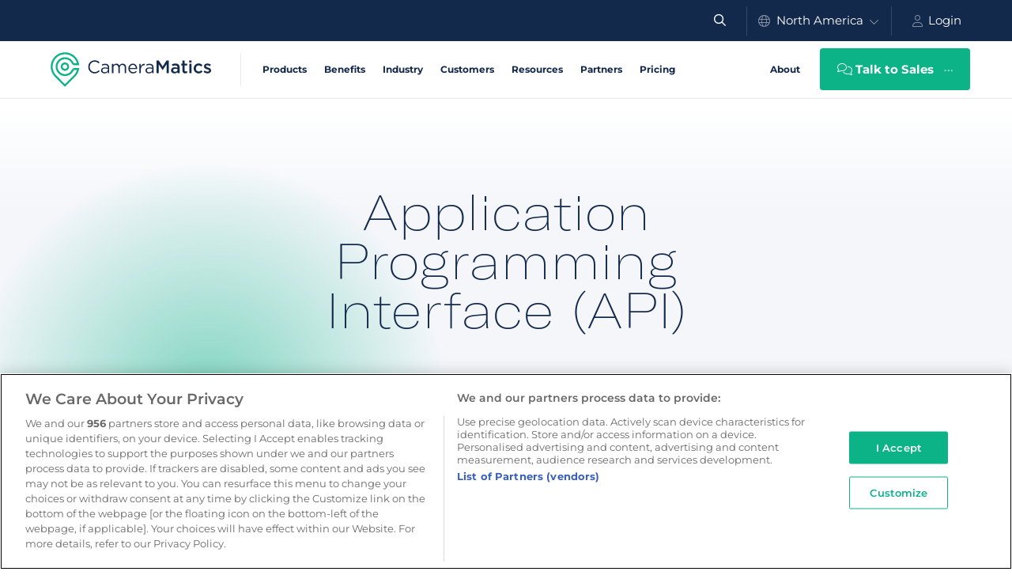

--- FILE ---
content_type: text/html; charset=UTF-8
request_url: https://www.cameramatics.com/us/glossary/application-programming-interface-api/
body_size: 36277
content:
<!DOCTYPE HTML>
<!--[if IEMobile 7 ]><html class="no-js iem7" manifest="default.appcache?v=1"><![endif]-->
<!--[if lt IE 7 ]><html class="no-js ie6" lang="en"><![endif]-->
<!--[if IE 7 ]><html class="no-js ie7" lang="en"><![endif]-->
<!--[if IE 8 ]><html class="no-js ie8" lang="en"><![endif]-->
<!--[if (gte IE 9)|(gt IEMobile 7)|!(IEMobile)|!(IE)]><!-->
<html class="no-js" lang="en">
<!--<![endif]-->

<head>
	
	<!-- Google Tag Manager -->
	<script>
		(function(w, d, s, l, i) {
			w[l] = w[l] || [];
			w[l].push({
				'gtm.start': new Date().getTime(),
				event: 'gtm.js'
			});
			var f = d.getElementsByTagName(s)[0],
				j = d.createElement(s),
				dl = l != 'dataLayer' ? '&l=' + l : '';
			j.async = true;
			j.src =
				'https://www.googletagmanager.com/gtm.js?id=' + i + dl;
			f.parentNode.insertBefore(j, f);
		})(window, document, 'script', 'dataLayer', 'GTM-PHMVR77');
	</script>
	<!-- End Google Tag Manager -->

	
	
	<!-- CookiePro Cookies Consent Notice start for www.cameramatics.com -->
	<script src="https://cookie-cdn.cookiepro.com/scripttemplates/otSDKStub.js" type="text/javascript" charset="UTF-8" data-domain-script="01997208-0bc7-7c27-99fd-3d27ab81b4fb" data-rocket-defer defer></script>
	<script type="text/javascript" defer>
		function OptanonWrapper() {}
	</script>
	<!-- CookiePro Cookies Consent Notice end for www.cameramatics.com -->

	<!-- checking that browser suports js -->
	<script>
		document.documentElement.className = document.documentElement.className.replace(/\bno-js\b/g, '') + ' js ';
	</script>

	<title>Application Programming Interface (API) - CameraMatics</title>
<link data-rocket-prefetch href="https://snap.licdn.com" rel="dns-prefetch">
<link data-rocket-prefetch href="https://www.googletagmanager.com" rel="dns-prefetch">
<link data-rocket-prefetch href="https://cookie-cdn.cookiepro.com" rel="dns-prefetch">
<link data-rocket-prefetch href="https://kit.fontawesome.com" rel="dns-prefetch">
<link data-rocket-prefetch href="https://secure.bass2poll.com" rel="dns-prefetch">
<link data-rocket-prefetch href="https://t.cometlytrack.com" rel="dns-prefetch">
<link data-rocket-prefetch href="https://fleet.cameramatics.com" rel="dns-prefetch">
<link crossorigin data-rocket-preload as="font" href="https://www.cameramatics.com/wp-content/cache/fonts/1/google-fonts/fonts/s/montserrat/v31/JTUQjIg1_i6t8kCHKm459WxRyS7m.woff2" rel="preload">
<link crossorigin data-rocket-preload as="font" href="https://ka-p.fontawesome.com/releases/v6.7.2/webfonts/pro-fa-light-300-0.woff2" rel="preload">
<link crossorigin data-rocket-preload as="font" href="https://www.cameramatics.com/wp-content/themes/cameramatics/sass/webfonts/GT-America-Extended-Medium.ttf" rel="preload">
<style id="wpr-usedcss">img:is([sizes=auto i],[sizes^="auto," i]){contain-intrinsic-size:3000px 1500px}img.emoji{display:inline!important;border:none!important;box-shadow:none!important;height:1em!important;width:1em!important;margin:0 .07em!important;vertical-align:-.1em!important;background:0 0!important;padding:0!important}:root{--wp--preset--aspect-ratio--square:1;--wp--preset--aspect-ratio--4-3:4/3;--wp--preset--aspect-ratio--3-4:3/4;--wp--preset--aspect-ratio--3-2:3/2;--wp--preset--aspect-ratio--2-3:2/3;--wp--preset--aspect-ratio--16-9:16/9;--wp--preset--aspect-ratio--9-16:9/16;--wp--preset--color--black:#000000;--wp--preset--color--cyan-bluish-gray:#abb8c3;--wp--preset--color--white:#ffffff;--wp--preset--color--pale-pink:#f78da7;--wp--preset--color--vivid-red:#cf2e2e;--wp--preset--color--luminous-vivid-orange:#ff6900;--wp--preset--color--luminous-vivid-amber:#fcb900;--wp--preset--color--light-green-cyan:#7bdcb5;--wp--preset--color--vivid-green-cyan:#00d084;--wp--preset--color--pale-cyan-blue:#8ed1fc;--wp--preset--color--vivid-cyan-blue:#0693e3;--wp--preset--color--vivid-purple:#9b51e0;--wp--preset--gradient--vivid-cyan-blue-to-vivid-purple:linear-gradient(135deg,rgba(6, 147, 227, 1) 0%,rgb(155, 81, 224) 100%);--wp--preset--gradient--light-green-cyan-to-vivid-green-cyan:linear-gradient(135deg,rgb(122, 220, 180) 0%,rgb(0, 208, 130) 100%);--wp--preset--gradient--luminous-vivid-amber-to-luminous-vivid-orange:linear-gradient(135deg,rgba(252, 185, 0, 1) 0%,rgba(255, 105, 0, 1) 100%);--wp--preset--gradient--luminous-vivid-orange-to-vivid-red:linear-gradient(135deg,rgba(255, 105, 0, 1) 0%,rgb(207, 46, 46) 100%);--wp--preset--gradient--very-light-gray-to-cyan-bluish-gray:linear-gradient(135deg,rgb(238, 238, 238) 0%,rgb(169, 184, 195) 100%);--wp--preset--gradient--cool-to-warm-spectrum:linear-gradient(135deg,rgb(74, 234, 220) 0%,rgb(151, 120, 209) 20%,rgb(207, 42, 186) 40%,rgb(238, 44, 130) 60%,rgb(251, 105, 98) 80%,rgb(254, 248, 76) 100%);--wp--preset--gradient--blush-light-purple:linear-gradient(135deg,rgb(255, 206, 236) 0%,rgb(152, 150, 240) 100%);--wp--preset--gradient--blush-bordeaux:linear-gradient(135deg,rgb(254, 205, 165) 0%,rgb(254, 45, 45) 50%,rgb(107, 0, 62) 100%);--wp--preset--gradient--luminous-dusk:linear-gradient(135deg,rgb(255, 203, 112) 0%,rgb(199, 81, 192) 50%,rgb(65, 88, 208) 100%);--wp--preset--gradient--pale-ocean:linear-gradient(135deg,rgb(255, 245, 203) 0%,rgb(182, 227, 212) 50%,rgb(51, 167, 181) 100%);--wp--preset--gradient--electric-grass:linear-gradient(135deg,rgb(202, 248, 128) 0%,rgb(113, 206, 126) 100%);--wp--preset--gradient--midnight:linear-gradient(135deg,rgb(2, 3, 129) 0%,rgb(40, 116, 252) 100%);--wp--preset--font-size--small:13px;--wp--preset--font-size--medium:20px;--wp--preset--font-size--large:36px;--wp--preset--font-size--x-large:42px;--wp--preset--spacing--20:0.44rem;--wp--preset--spacing--30:0.67rem;--wp--preset--spacing--40:1rem;--wp--preset--spacing--50:1.5rem;--wp--preset--spacing--60:2.25rem;--wp--preset--spacing--70:3.38rem;--wp--preset--spacing--80:5.06rem;--wp--preset--shadow--natural:6px 6px 9px rgba(0, 0, 0, .2);--wp--preset--shadow--deep:12px 12px 50px rgba(0, 0, 0, .4);--wp--preset--shadow--sharp:6px 6px 0px rgba(0, 0, 0, .2);--wp--preset--shadow--outlined:6px 6px 0px -3px rgba(255, 255, 255, 1),6px 6px rgba(0, 0, 0, 1);--wp--preset--shadow--crisp:6px 6px 0px rgba(0, 0, 0, 1)}:where(.is-layout-flex){gap:.5em}:where(.is-layout-grid){gap:.5em}:where(.wp-block-post-template.is-layout-flex){gap:1.25em}:where(.wp-block-post-template.is-layout-grid){gap:1.25em}:where(.wp-block-columns.is-layout-flex){gap:2em}:where(.wp-block-columns.is-layout-grid){gap:2em}:root :where(.wp-block-pullquote){font-size:1.5em;line-height:1.6}body.compensate-for-scrollbar{overflow:hidden}.fancybox-active{height:auto}.fancybox-is-hidden{left:-9999px;margin:0;position:absolute!important;top:-9999px;visibility:hidden}.fancybox-container{-webkit-backface-visibility:hidden;height:100%;left:0;outline:0;position:fixed;-webkit-tap-highlight-color:transparent;top:0;-ms-touch-action:manipulation;touch-action:manipulation;-webkit-transform:translateZ(0);transform:translateZ(0);width:100%;z-index:99992}.fancybox-container *{box-sizing:border-box}.fancybox-stage{bottom:0;left:0;position:absolute;right:0;top:0}.fancybox-caption{direction:ltr;opacity:0;position:absolute;transition:opacity .25s ease,visibility 0s ease .25s;visibility:hidden;z-index:99997}.fancybox-show-caption .fancybox-caption{opacity:1;transition:opacity .25s ease 0s,visibility 0s ease 0s;visibility:visible}.fancybox-stage{direction:ltr;overflow:visible;-webkit-transform:translateZ(0);transform:translateZ(0);z-index:99994}.fancybox-is-open .fancybox-stage{overflow:hidden}.fancybox-slide{-webkit-backface-visibility:hidden;display:none;height:100%;left:0;outline:0;overflow:auto;-webkit-overflow-scrolling:touch;padding:44px;position:absolute;text-align:center;top:0;transition-property:opacity,-webkit-transform;transition-property:transform,opacity;transition-property:transform,opacity,-webkit-transform;white-space:normal;width:100%;z-index:99994}.fancybox-slide:before{content:"";display:inline-block;font-size:0;height:100%;vertical-align:middle;width:0}.fancybox-is-sliding .fancybox-slide,.fancybox-slide--current,.fancybox-slide--next,.fancybox-slide--previous{display:block}.fancybox-slide--image{overflow:hidden;padding:44px 0}.fancybox-slide--image:before{display:none}.fancybox-content{background:#fff;display:inline-block;margin:0;max-width:100%;overflow:auto;-webkit-overflow-scrolling:touch;padding:44px;position:relative;text-align:left;vertical-align:middle}.fancybox-slide--image .fancybox-content{-webkit-animation-timing-function:cubic-bezier(.5,0,.14,1);animation-timing-function:cubic-bezier(.5,0,.14,1);-webkit-backface-visibility:hidden;background:0 0;background-repeat:no-repeat;background-size:100% 100%;left:0;max-width:none;overflow:visible;padding:0;position:absolute;top:0;-webkit-transform-origin:top left;transform-origin:top left;transition-property:opacity,-webkit-transform;transition-property:transform,opacity;transition-property:transform,opacity,-webkit-transform;-webkit-user-select:none;-moz-user-select:none;-ms-user-select:none;user-select:none;z-index:99995}.fancybox-can-zoomOut .fancybox-content{cursor:zoom-out}.fancybox-can-zoomIn .fancybox-content{cursor:zoom-in}.fancybox-can-pan .fancybox-content,.fancybox-can-swipe .fancybox-content{cursor:-webkit-grab;cursor:grab}.fancybox-is-grabbing .fancybox-content{cursor:-webkit-grabbing;cursor:grabbing}.fancybox-image{background:0 0;border:0;height:100%;left:0;margin:0;max-height:none;max-width:none;padding:0;position:absolute;top:0;-webkit-user-select:none;-moz-user-select:none;-ms-user-select:none;user-select:none;width:100%}.fancybox-video{background:0 0;border:0;display:block;height:100%;margin:0;overflow:hidden;padding:0;width:100%}.fancybox-button{background:rgba(30,30,30,.6);border:0;border-radius:0;box-shadow:none;cursor:pointer;display:inline-block;height:44px;margin:0;padding:10px;position:relative;transition:color .2s;vertical-align:top;visibility:inherit;width:44px}.fancybox-button,.fancybox-button:link,.fancybox-button:visited{color:#ccc}.fancybox-button:hover{color:#fff}.fancybox-button:focus{outline:0}.fancybox-button.fancybox-focus{outline:dotted 1px}.fancybox-button[disabled],.fancybox-button[disabled]:hover{color:#888;cursor:default;outline:0}.fancybox-button div{height:100%}.fancybox-button svg{display:block;height:100%;overflow:visible;position:relative;width:100%}.fancybox-button svg path{fill:currentColor;stroke-width:0}.fancybox-button--fsenter svg:nth-child(2),.fancybox-button--fsexit svg:first-child,.fancybox-button--pause svg:first-child,.fancybox-button--play svg:nth-child(2){display:none}.fancybox-slide--image.fancybox-is-scaling .fancybox-content{overflow:hidden}.fancybox-caption{bottom:0;color:#eee;font-size:14px;font-weight:400;left:0;line-height:1.5;padding:25px 44px;right:0;text-align:center;z-index:99996}.fancybox-caption:before{background-image:url([data-uri]);background-repeat:repeat-x;background-size:contain;bottom:0;content:"";display:block;left:0;pointer-events:none;position:absolute;right:0;top:-44px;z-index:-1}.fancybox-caption a,.fancybox-caption a:link,.fancybox-caption a:visited{color:#ccc;text-decoration:none}.fancybox-caption a:hover{color:#fff;text-decoration:underline}.fancybox-animated{transition-timing-function:cubic-bezier(0,0,.25,1)}@media (max-height:576px){.fancybox-caption{padding:12px}.fancybox-slide{padding-left:6px;padding-right:6px}.fancybox-slide--image{padding:6px 0}}.fancybox-share__button{border:0;border-radius:3px;display:inline-block;font-size:14px;font-weight:700;line-height:40px;margin:0 5px 10px;min-width:130px;padding:0 15px;text-decoration:none;transition:all .2s;-webkit-user-select:none;-moz-user-select:none;-ms-user-select:none;user-select:none;white-space:nowrap}.fancybox-share__button:link,.fancybox-share__button:visited{color:#fff}.fancybox-share__button:hover{text-decoration:none}.fancybox-share__button svg{height:25px;margin-right:7px;position:relative;top:-1px;vertical-align:middle;width:25px}.fancybox-share__button svg path{fill:#fff}@keyframes plyr-progress{to{background-position:25px 0;background-position:var(--plyr-progress-loading-size,25px) 0}}@keyframes plyr-popup{0%{opacity:.5;transform:translateY(10px)}to{opacity:1;transform:translateY(0)}}@keyframes plyr-fade-in{0%{opacity:0}to{opacity:1}}.plyr{-moz-osx-font-smoothing:grayscale;-webkit-font-smoothing:antialiased;align-items:center;direction:ltr;display:flex;flex-direction:column;font-family:inherit;font-family:var(--plyr-font-family,inherit);font-variant-numeric:tabular-nums;font-weight:400;font-weight:var(--plyr-font-weight-regular,400);line-height:1.7;line-height:var(--plyr-line-height,1.7);max-width:100%;min-width:200px;position:relative;text-shadow:none;transition:box-shadow .3s ease;z-index:0}.plyr audio,.plyr iframe,.plyr video{display:block;height:100%;width:100%}.plyr button{font:inherit;line-height:inherit;width:auto}.plyr:focus{outline:0}.plyr--full-ui{box-sizing:border-box}.plyr--full-ui *,.plyr--full-ui :after,.plyr--full-ui :before{box-sizing:inherit}.plyr--full-ui a,.plyr--full-ui button,.plyr--full-ui input,.plyr--full-ui label{touch-action:manipulation}.plyr__badge{background:#4a5464;background:var(--plyr-badge-background,#4a5464);border-radius:2px;border-radius:var(--plyr-badge-border-radius,2px);color:#fff;color:var(--plyr-badge-text-color,#fff);font-size:9px;font-size:var(--plyr-font-size-badge,9px);line-height:1;padding:3px 4px}.plyr--full-ui ::-webkit-media-text-track-container{display:none}.plyr__captions{animation:.3s plyr-fade-in;bottom:0;display:none;font-size:13px;font-size:var(--plyr-font-size-small,13px);left:0;padding:10px;padding:var(--plyr-control-spacing,10px);position:absolute;text-align:center;transition:transform .4s ease-in-out;width:100%}.plyr__captions span:empty{display:none}@media (min-width:480px){.plyr__captions{font-size:15px;font-size:var(--plyr-font-size-base,15px);padding:20px;padding:calc(var(--plyr-control-spacing,10px)*2)}}@media (min-width:768px){.plyr__captions{font-size:18px;font-size:var(--plyr-font-size-large,18px)}}.plyr--captions-active .plyr__captions{display:block}.plyr:not(.plyr--hide-controls) .plyr__controls:not(:empty)~.plyr__captions{transform:translateY(-40px);transform:translateY(calc(var(--plyr-control-spacing,10px)*-4))}.plyr__caption{background:rgba(0,0,0,.8);background:var(--plyr-captions-background,rgba(0,0,0,.8));border-radius:2px;-webkit-box-decoration-break:clone;box-decoration-break:clone;color:#fff;color:var(--plyr-captions-text-color,#fff);line-height:185%;padding:.2em .5em;white-space:pre-wrap}.plyr__caption div{display:inline}.plyr__control{background:0 0;border:0;border-radius:3px;border-radius:var(--plyr-control-radius,3px);color:inherit;cursor:pointer;flex-shrink:0;overflow:visible;padding:7px;padding:calc(var(--plyr-control-spacing,10px)*.7);position:relative;transition:all .3s ease}.plyr__control svg{fill:currentColor;display:block;height:18px;height:var(--plyr-control-icon-size,18px);pointer-events:none;width:18px;width:var(--plyr-control-icon-size,18px)}.plyr__control:focus{outline:0}.plyr__control.plyr__tab-focus{outline:#00b3ff dotted 3px;outline:var(--plyr-tab-focus-color,var(--plyr-color-main,var(--plyr-color-main,#00b3ff))) dotted 3px;outline-offset:2px}a.plyr__control{text-decoration:none}.plyr__control.plyr__control--pressed .icon--not-pressed,.plyr__control.plyr__control--pressed .label--not-pressed,.plyr__control:not(.plyr__control--pressed) .icon--pressed,.plyr__control:not(.plyr__control--pressed) .label--pressed,a.plyr__control:after,a.plyr__control:before{display:none}.plyr--full-ui ::-webkit-media-controls{display:none}.plyr__controls{align-items:center;display:flex;justify-content:flex-end;text-align:center}.plyr__controls .plyr__progress__container{flex:1;min-width:0}.plyr__controls .plyr__controls__item{margin-left:2.5px;margin-left:calc(var(--plyr-control-spacing,10px)/ 4)}.plyr__controls .plyr__controls__item:first-child{margin-left:0;margin-right:auto}.plyr__controls .plyr__controls__item.plyr__progress__container{padding-left:2.5px;padding-left:calc(var(--plyr-control-spacing,10px)/ 4)}.plyr__controls .plyr__controls__item.plyr__time{padding:0 5px;padding:0 calc(var(--plyr-control-spacing,10px)/ 2)}.plyr__controls .plyr__controls__item.plyr__progress__container:first-child,.plyr__controls .plyr__controls__item.plyr__time+.plyr__time,.plyr__controls .plyr__controls__item.plyr__time:first-child{padding-left:0}.plyr__controls:empty{display:none}.plyr__menu{display:flex;position:relative}.plyr__menu .plyr__control svg{transition:transform .3s ease}.plyr__menu .plyr__control[aria-expanded=true] svg{transform:rotate(90deg)}.plyr__menu .plyr__control[aria-expanded=true] .plyr__tooltip{display:none}.plyr__menu__container{animation:.2s plyr-popup;background:hsla(0,0%,100%,.9);background:var(--plyr-menu-background,hsla(0,0%,100%,.9));border-radius:4px;bottom:100%;box-shadow:0 1px 2px rgba(0,0,0,.15);box-shadow:var(--plyr-menu-shadow,0 1px 2px rgba(0,0,0,.15));color:#4a5464;color:var(--plyr-menu-color,#4a5464);font-size:15px;font-size:var(--plyr-font-size-base,15px);margin-bottom:10px;position:absolute;right:-3px;text-align:left;white-space:nowrap;z-index:3}.plyr__menu__container>div{overflow:hidden;transition:height .35s cubic-bezier(.4,0,.2,1),width .35s cubic-bezier(.4,0,.2,1)}.plyr__menu__container:after{border:4px solid transparent;border-top-color:hsla(0,0%,100%,.9);border:var(--plyr-menu-arrow-size,4px) solid transparent;border-top-color:var(--plyr-menu-background,hsla(0,0%,100%,.9));content:"";height:0;position:absolute;right:14px;right:calc(var(--plyr-control-icon-size,18px)/ 2 + var(--plyr-control-spacing,10px)*.7 - var(--plyr-menu-arrow-size,4px)/ 2);top:100%;width:0}.plyr__menu__container [role=menu]{padding:7px;padding:calc(var(--plyr-control-spacing,10px)*.7)}.plyr__menu__container [role=menuitem],.plyr__menu__container [role=menuitemradio]{margin-top:2px}.plyr__menu__container [role=menuitem]:first-child,.plyr__menu__container [role=menuitemradio]:first-child{margin-top:0}.plyr__menu__container .plyr__control{align-items:center;color:#4a5464;color:var(--plyr-menu-color,#4a5464);display:flex;font-size:13px;font-size:var(--plyr-font-size-menu,var(--plyr-font-size-small,13px));padding:4.66667px 10.5px;padding:calc(var(--plyr-control-spacing,10px)*.7/1.5) calc(var(--plyr-control-spacing,10px)*.7*1.5);-webkit-user-select:none;user-select:none;width:100%}.plyr__menu__container .plyr__control>span{align-items:inherit;display:flex;width:100%}.plyr__menu__container .plyr__control:after{border:4px solid transparent;border:var(--plyr-menu-item-arrow-size,4px) solid transparent;content:"";position:absolute;top:50%;transform:translateY(-50%)}.plyr__menu__container .plyr__control[role=menuitemradio]{padding-left:7px;padding-left:calc(var(--plyr-control-spacing,10px)*.7)}.plyr__menu__container .plyr__control[role=menuitemradio]:after,.plyr__menu__container .plyr__control[role=menuitemradio]:before{border-radius:100%}.plyr__menu__container .plyr__control[role=menuitemradio]:before{background:rgba(0,0,0,.1);content:"";display:block;flex-shrink:0;height:16px;margin-right:10px;margin-right:var(--plyr-control-spacing,10px);transition:all .3s ease;width:16px}.plyr__menu__container .plyr__control[role=menuitemradio]:after{background:#fff;border:0;height:6px;left:12px;opacity:0;top:50%;transform:translateY(-50%) scale(0);transition:transform .3s ease,opacity .3s ease;width:6px}.plyr__menu__container .plyr__control[role=menuitemradio][aria-checked=true]:before{background:#00b3ff;background:var(--plyr-control-toggle-checked-background,var(--plyr-color-main,var(--plyr-color-main,#00b3ff)))}.plyr__menu__container .plyr__control[role=menuitemradio][aria-checked=true]:after{opacity:1;transform:translateY(-50%) scale(1)}.plyr__menu__container .plyr__control[role=menuitemradio].plyr__tab-focus:before,.plyr__menu__container .plyr__control[role=menuitemradio]:hover:before{background:rgba(35,40,47,.1)}.plyr__menu__container .plyr__menu__value{align-items:center;display:flex;margin-left:auto;margin-right:calc(-7px - -2);margin-right:calc(var(--plyr-control-spacing,10px)*.7*-1 - -2);overflow:hidden;padding-left:24.5px;padding-left:calc(var(--plyr-control-spacing,10px)*.7*3.5);pointer-events:none}.plyr--full-ui input[type=range]{-webkit-appearance:none;appearance:none;background:0 0;border:0;border-radius:26px;border-radius:calc(var(--plyr-range-thumb-height,13px)*2);color:#00b3ff;color:var(--plyr-range-fill-background,var(--plyr-color-main,var(--plyr-color-main,#00b3ff)));display:block;height:19px;height:calc(var(--plyr-range-thumb-active-shadow-width,3px)*2 + var(--plyr-range-thumb-height,13px));margin:0;min-width:0;padding:0;transition:box-shadow .3s ease;width:100%}.plyr--full-ui input[type=range]::-webkit-slider-runnable-track{background:0 0;background-image:linear-gradient(90deg,currentColor 0,transparent 0);background-image:linear-gradient(to right,currentColor var(--value,0),transparent var(--value,0));border:0;border-radius:2.5px;border-radius:calc(var(--plyr-range-track-height,5px)/ 2);height:5px;height:var(--plyr-range-track-height,5px);-webkit-transition:box-shadow .3s;transition:box-shadow .3s ease;-webkit-user-select:none;user-select:none}.plyr--full-ui input[type=range]::-webkit-slider-thumb{-webkit-appearance:none;appearance:none;background:#fff;background:var(--plyr-range-thumb-background,#fff);border:0;border-radius:100%;box-shadow:0 1px 1px 0 0 0 1px rgba(35,40,47,.15) rgba(35,40,47,.2);box-shadow:var(--plyr-range-thumb-shadow,0 1px 1px rgba(35,40,47,.15),0 0 0 1px rgba(35,40,47,.2));height:13px;height:var(--plyr-range-thumb-height,13px);margin-top:-4px;margin-top:calc(var(--plyr-range-thumb-height,13px)/ 2*-1 - var(--plyr-range-track-height,5px)/ 2*-1);position:relative;-webkit-transition:.2s;transition:all .2s ease;width:13px;width:var(--plyr-range-thumb-height,13px)}.plyr--full-ui input[type=range]::-moz-range-track{background:0 0;border:0;border-radius:2.5px;border-radius:calc(var(--plyr-range-track-height,5px)/ 2);height:5px;height:var(--plyr-range-track-height,5px);-moz-transition:box-shadow .3s;transition:box-shadow .3s ease;user-select:none}.plyr--full-ui input[type=range]::-moz-range-thumb{background:#fff;background:var(--plyr-range-thumb-background,#fff);border:0;border-radius:100%;box-shadow:0 1px 1px 0 0 0 1px rgba(35,40,47,.15) rgba(35,40,47,.2);box-shadow:var(--plyr-range-thumb-shadow,0 1px 1px rgba(35,40,47,.15),0 0 0 1px rgba(35,40,47,.2));height:13px;height:var(--plyr-range-thumb-height,13px);position:relative;-moz-transition:.2s;transition:all .2s ease;width:13px;width:var(--plyr-range-thumb-height,13px)}.plyr--full-ui input[type=range]::-moz-range-progress{background:currentColor;border-radius:2.5px;border-radius:calc(var(--plyr-range-track-height,5px)/ 2);height:5px;height:var(--plyr-range-track-height,5px)}.plyr--full-ui input[type=range]::-ms-track{color:transparent}.plyr--full-ui input[type=range]::-ms-fill-upper,.plyr--full-ui input[type=range]::-ms-track{background:0 0;border:0;border-radius:2.5px;border-radius:calc(var(--plyr-range-track-height,5px)/ 2);height:5px;height:var(--plyr-range-track-height,5px);-ms-transition:box-shadow .3s;transition:box-shadow .3s ease;user-select:none}.plyr--full-ui input[type=range]::-ms-fill-lower{background:0 0;background:currentColor;border:0;border-radius:2.5px;border-radius:calc(var(--plyr-range-track-height,5px)/ 2);height:5px;height:var(--plyr-range-track-height,5px);-ms-transition:box-shadow .3s;transition:box-shadow .3s ease;user-select:none}.plyr--full-ui input[type=range]::-ms-thumb{background:#fff;background:var(--plyr-range-thumb-background,#fff);border:0;border-radius:100%;box-shadow:0 1px 1px 0 0 0 1px rgba(35,40,47,.15) rgba(35,40,47,.2);box-shadow:var(--plyr-range-thumb-shadow,0 1px 1px rgba(35,40,47,.15),0 0 0 1px rgba(35,40,47,.2));height:13px;height:var(--plyr-range-thumb-height,13px);margin-top:0;position:relative;-ms-transition:.2s;transition:all .2s ease;width:13px;width:var(--plyr-range-thumb-height,13px)}.plyr--full-ui input[type=range]::-ms-tooltip{display:none}.plyr--full-ui input[type=range]::-moz-focus-outer{border:0}.plyr--full-ui input[type=range]:focus{outline:0}.plyr--full-ui input[type=range].plyr__tab-focus::-webkit-slider-runnable-track{outline:#00b3ff dotted 3px;outline:var(--plyr-tab-focus-color,var(--plyr-color-main,var(--plyr-color-main,#00b3ff))) dotted 3px;outline-offset:2px}.plyr--full-ui input[type=range].plyr__tab-focus::-moz-range-track{outline:#00b3ff dotted 3px;outline:var(--plyr-tab-focus-color,var(--plyr-color-main,var(--plyr-color-main,#00b3ff))) dotted 3px;outline-offset:2px}.plyr--full-ui input[type=range].plyr__tab-focus::-ms-track{outline:#00b3ff dotted 3px;outline:var(--plyr-tab-focus-color,var(--plyr-color-main,var(--plyr-color-main,#00b3ff))) dotted 3px;outline-offset:2px}.plyr__poster{background-color:#000;background-color:var(--plyr-video-background,var(--plyr-video-background,#000));background-position:50% 50%;background-repeat:no-repeat;background-size:contain;height:100%;left:0;opacity:0;position:absolute;top:0;transition:opacity .2s ease;width:100%;z-index:1}.plyr--stopped.plyr__poster-enabled .plyr__poster{opacity:1}.plyr__time{font-size:13px;font-size:var(--plyr-font-size-time,var(--plyr-font-size-small,13px))}.plyr__time+.plyr__time:before{content:"⁄";margin-right:10px;margin-right:var(--plyr-control-spacing,10px)}@media (max-width:767px){.plyr__time+.plyr__time{display:none}}.plyr__tooltip{background:hsla(0,0%,100%,.9);background:var(--plyr-tooltip-background,hsla(0,0%,100%,.9));border-radius:3px;border-radius:var(--plyr-tooltip-radius,3px);bottom:100%;box-shadow:0 1px 2px rgba(0,0,0,.15);box-shadow:var(--plyr-tooltip-shadow,0 1px 2px rgba(0,0,0,.15));color:#4a5464;color:var(--plyr-tooltip-color,#4a5464);font-size:13px;font-size:var(--plyr-font-size-small,13px);font-weight:400;font-weight:var(--plyr-font-weight-regular,400);left:50%;line-height:1.3;margin-bottom:10px;margin-bottom:calc(var(--plyr-control-spacing,10px)/ 2*2);opacity:0;padding:5px 7.5px;padding:calc(var(--plyr-control-spacing,10px)/ 2) calc(var(--plyr-control-spacing,10px)/ 2*1.5);pointer-events:none;position:absolute;transform:translate(-50%,10px) scale(.8);transform-origin:50% 100%;transition:transform .2s ease .1s,opacity .2s ease .1s;white-space:nowrap;z-index:2}.plyr__tooltip:before{border-left:4px solid transparent;border-left:var(--plyr-tooltip-arrow-size,4px) solid transparent;border-right:4px solid transparent;border-right:var(--plyr-tooltip-arrow-size,4px) solid transparent;border-top:4px solid hsla(0,0%,100%,.9);border-top:var(--plyr-tooltip-arrow-size,4px) solid var(--plyr-tooltip-background,hsla(0,0%,100%,.9));bottom:-4px;bottom:calc(var(--plyr-tooltip-arrow-size,4px)*-1);content:"";height:0;left:50%;position:absolute;transform:translateX(-50%);width:0;z-index:2}.plyr .plyr__control.plyr__tab-focus .plyr__tooltip,.plyr .plyr__control:hover .plyr__tooltip{opacity:1;transform:translate(-50%) scale(1)}.plyr .plyr__control:hover .plyr__tooltip{z-index:3}.plyr__controls>.plyr__control:first-child .plyr__tooltip,.plyr__controls>.plyr__control:first-child+.plyr__control .plyr__tooltip{left:0;transform:translateY(10px) scale(.8);transform-origin:0 100%}.plyr__controls>.plyr__control:first-child .plyr__tooltip:before,.plyr__controls>.plyr__control:first-child+.plyr__control .plyr__tooltip:before{left:16px;left:calc(var(--plyr-control-icon-size,18px)/ 2 + var(--plyr-control-spacing,10px)*.7)}.plyr__controls>.plyr__control:last-child .plyr__tooltip{left:auto;right:0;transform:translateY(10px) scale(.8);transform-origin:100% 100%}.plyr__controls>.plyr__control:last-child .plyr__tooltip:before{left:auto;right:16px;right:calc(var(--plyr-control-icon-size,18px)/ 2 + var(--plyr-control-spacing,10px)*.7);transform:translateX(50%)}.plyr__controls>.plyr__control:first-child+.plyr__control.plyr__tab-focus .plyr__tooltip,.plyr__controls>.plyr__control:first-child+.plyr__control:hover .plyr__tooltip,.plyr__controls>.plyr__control:first-child.plyr__tab-focus .plyr__tooltip,.plyr__controls>.plyr__control:first-child:hover .plyr__tooltip,.plyr__controls>.plyr__control:last-child.plyr__tab-focus .plyr__tooltip,.plyr__controls>.plyr__control:last-child:hover .plyr__tooltip{transform:translate(0) scale(1)}.plyr__progress{left:6.5px;left:calc(var(--plyr-range-thumb-height,13px)*.5);margin-right:13px;margin-right:var(--plyr-range-thumb-height,13px);position:relative}.plyr__progress input[type=range],.plyr__progress__buffer{margin-left:-6.5px;margin-left:calc(var(--plyr-range-thumb-height,13px)*-.5);margin-right:-6.5px;margin-right:calc(var(--plyr-range-thumb-height,13px)*-.5);width:calc(100% + 13px);width:calc(100% + var(--plyr-range-thumb-height,13px))}.plyr__progress input[type=range]{position:relative;z-index:2}.plyr__progress .plyr__tooltip{font-size:13px;font-size:var(--plyr-font-size-time,var(--plyr-font-size-small,13px));left:0}.plyr__progress__buffer{-webkit-appearance:none;background:0 0;border:0;border-radius:100px;height:5px;height:var(--plyr-range-track-height,5px);left:0;margin-top:-2.5px;margin-top:calc(var(--plyr-range-track-height,5px)/ 2*-1);padding:0;position:absolute;top:50%}.plyr__progress__buffer::-webkit-progress-bar{background:0 0}.plyr__progress__buffer::-webkit-progress-value{background:currentColor;border-radius:100px;min-width:5px;min-width:var(--plyr-range-track-height,5px);-webkit-transition:width .2s;transition:width .2s ease}.plyr__progress__buffer::-moz-progress-bar{background:currentColor;border-radius:100px;min-width:5px;min-width:var(--plyr-range-track-height,5px);-moz-transition:width .2s;transition:width .2s ease}.plyr__progress__buffer::-ms-fill{border-radius:100px;-ms-transition:width .2s;transition:width .2s ease}.plyr--loading .plyr__progress__buffer{animation:1s linear infinite plyr-progress;background-image:linear-gradient(-45deg,rgba(35,40,47,.6) 25%,transparent 0,transparent 50%,rgba(35,40,47,.6) 0,rgba(35,40,47,.6) 75%,transparent 0,transparent);background-image:linear-gradient(-45deg,var(--plyr-progress-loading-background,rgba(35,40,47,.6)) 25%,transparent 25%,transparent 50%,var(--plyr-progress-loading-background,rgba(35,40,47,.6)) 50%,var(--plyr-progress-loading-background,rgba(35,40,47,.6)) 75%,transparent 75%,transparent);background-repeat:repeat-x;background-size:25px 25px;background-size:var(--plyr-progress-loading-size,25px) var(--plyr-progress-loading-size,25px);color:transparent}.plyr__volume{align-items:center;display:flex;max-width:110px;min-width:80px;position:relative;width:20%}.plyr__volume input[type=range]{margin-left:5px;margin-left:calc(var(--plyr-control-spacing,10px)/ 2);margin-right:5px;margin-right:calc(var(--plyr-control-spacing,10px)/ 2);position:relative;z-index:2}.plyr--is-ios .plyr__volume{min-width:0;width:auto}.plyr__video-wrapper{background:#000;background:var(--plyr-video-background,var(--plyr-video-background,#000));height:100%;margin:auto;overflow:hidden;position:relative;width:100%}.plyr__video-embed,.plyr__video-wrapper--fixed-ratio{aspect-ratio:16/9}@supports not (aspect-ratio:16/9){.plyr__video-embed,.plyr__video-wrapper--fixed-ratio{height:0;padding-bottom:56.25%;position:relative}}.plyr__video-embed iframe,.plyr__video-wrapper--fixed-ratio video{border:0;height:100%;left:0;position:absolute;top:0;width:100%}.plyr--full-ui .plyr__video-embed>.plyr__video-embed__container{padding-bottom:240%;position:relative;transform:translateY(-38.28125%)}.plyr:-webkit-full-screen{background:#000;border-radius:0!important;height:100%;margin:0;width:100%}.plyr:fullscreen{background:#000;border-radius:0!important;height:100%;margin:0;width:100%}.plyr:-webkit-full-screen video{height:100%}.plyr:fullscreen video{height:100%}.plyr:-webkit-full-screen.plyr--hide-controls{cursor:none}.plyr:fullscreen.plyr--hide-controls{cursor:none}.plyr--fullscreen-fallback{background:#000;border-radius:0!important;bottom:0;display:block;height:100%;left:0;margin:0;position:fixed;right:0;top:0;width:100%;z-index:10000000}.plyr--fullscreen-fallback video{height:100%}.plyr--fullscreen-fallback.plyr--hide-controls{cursor:none}@media (min-width:1024px){.plyr:-webkit-full-screen .plyr__captions{font-size:21px;font-size:var(--plyr-font-size-xlarge,21px)}.plyr:fullscreen .plyr__captions{font-size:21px;font-size:var(--plyr-font-size-xlarge,21px)}.plyr--fullscreen-fallback .plyr__captions{font-size:21px;font-size:var(--plyr-font-size-xlarge,21px)}}.plyr__ads{border-radius:inherit;bottom:0;cursor:pointer;left:0;overflow:hidden;position:absolute;right:0;top:0;z-index:-1}.plyr__ads>div,.plyr__ads>div iframe{height:100%;position:absolute;width:100%}.plyr__ads:after{background:#23282f;border-radius:2px;bottom:10px;bottom:var(--plyr-control-spacing,10px);color:#fff;content:attr(data-badge-text);font-size:11px;padding:2px 6px;pointer-events:none;position:absolute;right:10px;right:var(--plyr-control-spacing,10px);z-index:3}.plyr__ads:empty:after{display:none}.plyr__cues{background:currentColor;display:block;height:5px;height:var(--plyr-range-track-height,5px);left:0;opacity:.8;position:absolute;top:50%;transform:translateY(-50%);width:3px;z-index:3}.plyr__preview-thumb{background-color:hsla(0,0%,100%,.9);background-color:var(--plyr-tooltip-background,hsla(0,0%,100%,.9));border-radius:3px;bottom:100%;box-shadow:0 1px 2px rgba(0,0,0,.15);box-shadow:var(--plyr-tooltip-shadow,0 1px 2px rgba(0,0,0,.15));margin-bottom:10px;margin-bottom:calc(var(--plyr-control-spacing,10px)/ 2*2);opacity:0;padding:3px;padding:var(--plyr-tooltip-radius,3px);pointer-events:none;position:absolute;transform:translateY(10px) scale(.8);transform-origin:50% 100%;transition:transform .2s ease .1s,opacity .2s ease .1s;z-index:2}.plyr__preview-thumb--is-shown{opacity:1;transform:translate(0) scale(1)}.plyr__preview-thumb:before{border-left:4px solid transparent;border-left:var(--plyr-tooltip-arrow-size,4px) solid transparent;border-right:4px solid transparent;border-right:var(--plyr-tooltip-arrow-size,4px) solid transparent;border-top:4px solid hsla(0,0%,100%,.9);border-top:var(--plyr-tooltip-arrow-size,4px) solid var(--plyr-tooltip-background,hsla(0,0%,100%,.9));bottom:-4px;bottom:calc(var(--plyr-tooltip-arrow-size,4px)*-1);content:"";height:0;left:50%;position:absolute;transform:translateX(-50%);width:0;z-index:2}.plyr__preview-thumb__image-container{background:#c1c8d1;border-radius:2px;border-radius:calc(var(--plyr-tooltip-radius,3px) - 1px);overflow:hidden;position:relative;z-index:0}.plyr__preview-thumb__image-container img{height:100%;left:0;max-height:none;max-width:none;position:absolute;top:0;width:100%}.plyr__preview-thumb__time-container{bottom:6px;left:0;position:absolute;right:0;white-space:nowrap;z-index:3}.plyr__preview-thumb__time-container span{background-color:rgba(0,0,0,.55);border-radius:2px;border-radius:calc(var(--plyr-tooltip-radius,3px) - 1px);color:#fff;font-size:13px;font-size:var(--plyr-font-size-time,var(--plyr-font-size-small,13px));padding:3px 6px}.plyr__preview-scrubbing{bottom:0;filter:blur(1px);height:100%;left:0;margin:auto;opacity:0;overflow:hidden;pointer-events:none;position:absolute;right:0;top:0;transition:opacity .3s ease;width:100%;z-index:1}.plyr__preview-scrubbing--is-shown{opacity:1}.plyr__preview-scrubbing img{height:100%;left:0;max-height:none;max-width:none;-o-object-fit:contain;object-fit:contain;position:absolute;top:0;width:100%}.plyr--no-transition{transition:none!important}.plyr__sr-only{clip:rect(1px,1px,1px,1px);border:0!important;height:1px!important;overflow:hidden;padding:0!important;position:absolute!important;width:1px!important}.plyr [hidden]{display:none!important}.no-js .owl-carousel{display:block}.owl-height{transition:height .5s ease-in-out}footer,header,nav,section{display:block}audio,canvas,video{display:inline-block}audio:not([controls]){display:none;height:0}[hidden]{display:none}html{font-size:100%;-ms-text-size-adjust:100%;-webkit-text-size-adjust:100%}button,html,input,select,textarea{font-family:sans-serif}body{margin:0}a:focus{outline:0}a:active,a:hover{outline:0}h1{font-size:2em;margin:.67em 0}h2{font-size:1.5em;margin:.83em 0}strong{font-weight:700}p{margin:1em 0}menu,ul{margin:1em 0}menu,ul{padding:0 0 0 40px}nav ul{list-style:none;list-style-image:none}img{border:0;-ms-interpolation-mode:bicubic}img{max-width:100%;height:auto}svg:not(:root){overflow:hidden}form{margin:0}fieldset{border:1px solid silver;margin:0 2px;padding:.35em .625em .75em}legend{border:0;padding:0;white-space:normal}button,input,select,textarea{font-size:100%;margin:0;vertical-align:baseline}button,input{line-height:normal}button,select{text-transform:none}button,html input[type=button],input[type=reset],input[type=submit]{-webkit-appearance:button;cursor:pointer}button[disabled],html input[disabled]{cursor:default}input[type=checkbox],input[type=radio]{box-sizing:border-box;padding:0}input[type=search]{-webkit-appearance:textfield;box-sizing:content-box}input[type=search]::-webkit-search-cancel-button,input[type=search]::-webkit-search-decoration{-webkit-appearance:none}button::-moz-focus-inner,input::-moz-focus-inner{border:0;padding:0}textarea{overflow:auto;vertical-align:top}table{border-collapse:collapse;border-spacing:0}@media screen and (prefers-reduced-motion:reduce),(update:slow){*{-webkit-animation-duration:0s!important;animation-duration:0s!important;-webkit-animation-iteration-count:1!important;animation-iteration-count:1!important;-webkit-transition-duration:0s!important;transition-duration:0s!important}}@media print{.effect{opacity:1!important;-webkit-transform:none!important;-ms-transform:none!important;transform:none!important}}.effect--default{opacity:0;-webkit-transform:translate(0,2em);-ms-transform:translate(0,2em);transform:translate(0,2em);-webkit-transition:opacity 250ms cubic-bezier(.33,1,.68,1),-webkit-transform 250ms cubic-bezier(.33,1,.68,1);transition:opacity 250ms cubic-bezier(.33,1,.68,1) 0s,-webkit-transform 250ms cubic-bezier(.33,1,.68,1) 0s;transition:opacity 250ms cubic-bezier(.33,1,.68,1) 0s,transform 250ms cubic-bezier(.33,1,.68,1) 0s;transition:opacity 250ms cubic-bezier(.33,1,.68,1) 0s,transform 250ms cubic-bezier(.33,1,.68,1) 0s,-webkit-transform 250ms cubic-bezier(.33,1,.68,1) 0s}.effect--default.effect--ready{opacity:1;-webkit-transform:translate(0,0);-ms-transform:translate(0,0);transform:translate(0,0)}.effect.col-1-2:nth-child(odd){-webkit-transition-delay:0s;transition-delay:0s}.effect.col-1-2:nth-child(2n+2){-webkit-transition-delay:150ms;transition-delay:150ms}@media only screen and (min-width:700px){.effect.col-md-1-2:nth-child(odd){-webkit-transition-delay:0s;transition-delay:0s}.effect.col-md-1-2:nth-child(2n+2){-webkit-transition-delay:150ms;transition-delay:150ms}.effect.col-md-1-3:nth-child(3n+1){-webkit-transition-delay:0s;transition-delay:0s}.effect.col-md-1-3:nth-child(3n+2){-webkit-transition-delay:150ms;transition-delay:150ms}.effect.col-md-1-3:nth-child(3n+3){-webkit-transition-delay:calc(150ms * 2);transition-delay:calc(150ms * 2)}}@media only screen and (min-width:1000px){.effect.col-lg-1-2:nth-child(odd){-webkit-transition-delay:0s;transition-delay:0s}.effect.col-lg-1-2:nth-child(2n+2){-webkit-transition-delay:150ms;transition-delay:150ms}.effect.col-lg-1-3:nth-child(3n+1){-webkit-transition-delay:0s;transition-delay:0s}.effect.col-lg-1-3:nth-child(3n+2){-webkit-transition-delay:150ms;transition-delay:150ms}.effect.col-lg-1-3:nth-child(3n+3){-webkit-transition-delay:calc(150ms * 2);transition-delay:calc(150ms * 2)}}@media only screen and (min-width:1200px){.effect.col-xl-1-2:nth-child(odd){-webkit-transition-delay:0s;transition-delay:0s}.effect.col-xl-1-2:nth-child(2n+2){-webkit-transition-delay:150ms;transition-delay:150ms}}.logos__marquee--marquee{display:-webkit-box;display:-webkit-flex;display:-ms-flexbox;display:flex;white-space:pre;max-width:100%;opacity:0;-webkit-transition:opacity 250ms cubic-bezier(.65,0,.35,1);transition:opacity 250ms cubic-bezier(.65,0,.35,1)}.logos__marquee--marquee .marquee__wrap{padding:0;display:-webkit-box;display:-webkit-flex;display:-ms-flexbox;display:flex;-webkit-box-align:center;-webkit-align-items:center;-ms-flex-align:center;align-items:center;white-space:nowrap;-webkit-transform:translateZ(0);-ms-transform:translateZ(0);transform:translateZ(0);-webkit-perspective:1000;-ms-perspective:1000;perspective:1000}.logos__marquee--marquee .marquee__wrap .marquee__tile{width:15em;height:100%;white-space:normal}.logos__marquee--marquee .marquee__wrap:first-child{-webkit-animation:30s linear -24s infinite scroll_1;animation:30s linear -24s infinite scroll_1;-moz-animation:30s linear -24s infinite scroll_1;-o-animation:30s linear -24s infinite scroll_1}.logos__marquee--marquee .marquee__wrap:nth-child(2){-webkit-animation:30s linear -18s infinite scroll_2;animation:30s linear -18s infinite scroll_2;-moz-animation:30s linear -18s infinite scroll_2;-o-animation:30s linear -18s infinite scroll_2}.logos__marquee--marquee .marquee__wrap:nth-child(3){-webkit-animation:30s linear -12s infinite scroll_3;animation:30s linear -12s infinite scroll_3;-moz-animation:30s linear -12s infinite scroll_3;-o-animation:30s linear -12s infinite scroll_3}.logos__marquee--marquee .marquee__wrap:nth-child(4){-webkit-animation:30s linear -6s infinite scroll_4;animation:30s linear -6s infinite scroll_4;-moz-animation:30s linear -6s infinite scroll_4;-o-animation:30s linear -6s infinite scroll_4}.logos__marquee--marquee:hover .marquee__wrap{-webkit-animation-play-state:paused;animation-play-state:paused}.marquee{display:-webkit-box;display:-webkit-flex;display:-ms-flexbox;display:flex;white-space:pre;max-width:100%;opacity:0;-webkit-transition:opacity 250ms cubic-bezier(.65,0,.35,1);transition:opacity 250ms cubic-bezier(.65,0,.35,1)}.marquee__wrap{padding:0;display:-webkit-box;display:-webkit-flex;display:-ms-flexbox;display:flex;-webkit-box-align:center;-webkit-align-items:center;-ms-flex-align:center;align-items:center;white-space:nowrap;-webkit-transform:translateZ(0);-ms-transform:translateZ(0);transform:translateZ(0);-webkit-perspective:1000;-ms-perspective:1000;perspective:1000}.marquee__wrap .marquee__tile{width:12em;height:100%;white-space:normal;margin-right:calc(.35em * 2)}.marquee__wrap:first-child{-webkit-animation:30s linear -24s infinite scroll_1;animation:30s linear -24s infinite scroll_1;-moz-animation:30s linear -24s infinite scroll_1;-o-animation:30s linear -24s infinite scroll_1}.marquee__wrap:nth-child(2){-webkit-animation:30s linear -18s infinite scroll_2;animation:30s linear -18s infinite scroll_2;-moz-animation:30s linear -18s infinite scroll_2;-o-animation:30s linear -18s infinite scroll_2}.marquee__wrap:nth-child(3){-webkit-animation:30s linear -12s infinite scroll_3;animation:30s linear -12s infinite scroll_3;-moz-animation:30s linear -12s infinite scroll_3;-o-animation:30s linear -12s infinite scroll_3}.marquee__wrap:nth-child(4){-webkit-animation:30s linear -6s infinite scroll_4;animation:30s linear -6s infinite scroll_4;-moz-animation:30s linear -6s infinite scroll_4;-o-animation:30s linear -6s infinite scroll_4}.marquee--loaded{opacity:1}.marquee:hover .marquee__wrap{-webkit-animation-play-state:paused;animation-play-state:paused}@-webkit-keyframes scroll_1{0%{-webkit-transform:translate3d(100vw,0,0);transform:translate3d(100vw,0,0)}100%{-webkit-transform:translate3d(100vw,0,0) translate3d(-300%,0,0);transform:translate3d(100vw,0,0) translate3d(-300%,0,0)}}@keyframes scroll_1{0%{-webkit-transform:translate3d(100vw,0,0);transform:translate3d(100vw,0,0)}100%{-webkit-transform:translate3d(100vw,0,0) translate3d(-300%,0,0);transform:translate3d(100vw,0,0) translate3d(-300%,0,0)}}@-webkit-keyframes scroll_2{0%{-webkit-transform:translate3d(100vw,0,0) translate3d(-100%,0,0);transform:translate3d(100vw,0,0) translate3d(-100%,0,0)}100%{-webkit-transform:translate3d(100vw,0,0) translate3d(-400%,0,0);transform:translate3d(100vw,0,0) translate3d(-400%,0,0)}}@keyframes scroll_2{0%{-webkit-transform:translate3d(100vw,0,0) translate3d(-100%,0,0);transform:translate3d(100vw,0,0) translate3d(-100%,0,0)}100%{-webkit-transform:translate3d(100vw,0,0) translate3d(-400%,0,0);transform:translate3d(100vw,0,0) translate3d(-400%,0,0)}}@-webkit-keyframes scroll_3{0%{-webkit-transform:translate3d(100vw,0,0) translate3d(-200%,0,0);transform:translate3d(100vw,0,0) translate3d(-200%,0,0)}100%{-webkit-transform:translate3d(100vw,0,0) translate3d(-500%,0,0);transform:translate3d(100vw,0,0) translate3d(-500%,0,0)}}@keyframes scroll_3{0%{-webkit-transform:translate3d(100vw,0,0) translate3d(-200%,0,0);transform:translate3d(100vw,0,0) translate3d(-200%,0,0)}100%{-webkit-transform:translate3d(100vw,0,0) translate3d(-500%,0,0);transform:translate3d(100vw,0,0) translate3d(-500%,0,0)}}@-webkit-keyframes scroll_4{0%{-webkit-transform:translate3d(100vw,0,0) translate3d(-300%,0,0);transform:translate3d(100vw,0,0) translate3d(-300%,0,0)}100%{-webkit-transform:translate3d(100vw,0,0) translate3d(-600%,0,0);transform:translate3d(100vw,0,0) translate3d(-600%,0,0)}}@keyframes scroll_4{0%{-webkit-transform:translate3d(100vw,0,0) translate3d(-300%,0,0);transform:translate3d(100vw,0,0) translate3d(-300%,0,0)}100%{-webkit-transform:translate3d(100vw,0,0) translate3d(-600%,0,0);transform:translate3d(100vw,0,0) translate3d(-600%,0,0)}}.animated{-webkit-animation-duration:0 ms!important;animation-duration:0 ms!important;-webkit-animation-fill-mode:both!important;animation-fill-mode:both!important}.owl-animated-out{z-index:1}.owl-animated-in{z-index:0}@font-face{font-family:"GT America";src:url(https://www.cameramatics.com/wp-content/themes/cameramatics/sass/webfonts/GT-America-Extended-Medium.ttf) format("truetype"),url(https://www.cameramatics.com/wp-content/themes/cameramatics/sass/webfonts/GT-America-Extended-Medium.woff) format("woff"),url(https://www.cameramatics.com/wp-content/themes/cameramatics/sass/webfonts/GT-America-Extended-Medium.woff2) format("woff2");font-weight:700;font-style:normal;font-display:swap}@font-face{font-family:"GT America";src:url(https://www.cameramatics.com/wp-content/themes/cameramatics/sass/webfonts/GT-America-Extended-Thin.ttf) format("truetype"),url(https://www.cameramatics.com/wp-content/themes/cameramatics/sass/webfonts/GT-America-Extended-Thin.woff) format("woff"),url(https://www.cameramatics.com/wp-content/themes/cameramatics/sass/webfonts/GT-America-Extended-Thin.woff2) format("woff2");font-weight:400;font-style:normal;font-display:swap}@font-face{font-family:"GT America";src:url(https://www.cameramatics.com/wp-content/themes/cameramatics/sass/webfonts/GT-America-Extended-Ultra-Light.ttf) format("truetype"),url(https://www.cameramatics.com/wp-content/themes/cameramatics/sass/webfonts/GT-America-Extended-Ultra-Light.woff) format("woff"),url(https://www.cameramatics.com/wp-content/themes/cameramatics/sass/webfonts/GT-America-Extended-Ultra-Light.woff2) format("woff2");font-weight:200;font-style:normal;font-display:swap}html{-moz-osx-font-smoothing:grayscale;-webkit-font-smoothing:antialiased}h1,h2{margin:0 0 .25em;line-height:1.2;font-weight:400}.heading-huge,h1{font-size:36px;line-height:1}@media only screen and (min-width:550px){.marquee__wrap .marquee__tile{margin-right:calc(.5em * 2)}.heading-huge,h1{font-size:42px}}@media only screen and (min-width:700px){.marquee__wrap .marquee__tile{width:15em;margin-right:calc(.5em * 2)}.heading-huge,h1{font-size:50px}}@media only screen and (min-width:1000px){.marquee__wrap .marquee__tile{margin-right:calc(.5em * 2)}.heading-huge,h1{font-size:60px}}@media only screen and (min-width:1200px){.marquee__wrap .marquee__tile{margin-right:calc(.5em * 2)}.heading-huge,h1{font-size:62px}}@media only screen and (min-width:1400px){.marquee__wrap .marquee__tile{margin-right:calc(.5em * 2)}.heading-huge,h1{font-size:62px}}@media only screen and (min-width:1600px){.effect.col-xw-1-4:nth-child(4n+1){-webkit-transition-delay:0s;transition-delay:0s}.effect.col-xw-1-4:nth-child(4n+2){-webkit-transition-delay:150ms;transition-delay:150ms}.effect.col-xw-1-4:nth-child(4n+3){-webkit-transition-delay:calc(150ms * 2);transition-delay:calc(150ms * 2)}.effect.col-xw-1-4:nth-child(4n+4){-webkit-transition-delay:calc(150ms * 3);transition-delay:calc(150ms * 3)}.marquee__wrap .marquee__tile{margin-right:calc(.5em * 2)}.heading-huge,h1{font-size:66px}}@media only screen and (min-width:1800px){.heading-huge,h1{font-size:68px}}@media only screen and (min-width:2000px){.heading-huge,h1{font-size:68px}}.heading-large,h2{font-size:26px;line-height:1.1}@media only screen and (min-width:550px){.heading-large,h2{font-size:28px}}@media only screen and (min-width:700px){.heading-large,h2{font-size:30px}}@media only screen and (min-width:1000px){.heading-large,h2{font-size:32px}}@media only screen and (min-width:1200px){.heading-large,h2{font-size:32px}}@media only screen and (min-width:1400px){.heading-large,h2{font-size:34px}}@media only screen and (min-width:1600px){.heading-large,h2{font-size:34px}}@media only screen and (min-width:1800px){.heading-large,h2{font-size:35px}}@media only screen and (min-width:2000px){.heading-large,h2{font-size:35px}}.text-reg,body{font-size:14px;line-height:1.5}@media only screen and (min-width:550px){.text-reg,body{font-size:15px}}@media only screen and (min-width:700px){.text-reg,body{font-size:16px}}@media only screen and (min-width:1000px){.text-reg,body{font-size:16px}}@media only screen and (min-width:1200px){.text-reg,body{font-size:17px}}@media only screen and (min-width:1400px){.text-reg,body{font-size:17px}}@media only screen and (min-width:1600px){.text-reg,body{font-size:18px}}@media only screen and (min-width:1800px){.text-reg,body{font-size:18px}}@media only screen and (min-width:2000px){.text-reg,body{font-size:18px}}.btn,.cky-consent-container .cky-btn,.cky-prefrence-btn-wrapper .cky-btn,.hbspt-form form .hs-form-checkbox label span,.hbspt-form form .hs-form-field>label,.hbspt-form form .hs-form-radio label span,.hbspt-form form .hs-submit .actions input,.hbspt-form form input,.hbspt-form form select,.hbspt-form form textarea,.text-sml{font-size:14px}@media only screen and (min-width:550px){.btn,.cky-consent-container .cky-btn,.cky-prefrence-btn-wrapper .cky-btn,.hbspt-form form .hs-form-checkbox label span,.hbspt-form form .hs-form-field>label,.hbspt-form form .hs-form-radio label span,.hbspt-form form .hs-submit .actions input,.hbspt-form form input,.hbspt-form form select,.hbspt-form form textarea,.text-sml{font-size:14px}}@media only screen and (min-width:700px){.btn,.cky-consent-container .cky-btn,.cky-prefrence-btn-wrapper .cky-btn,.hbspt-form form .hs-form-checkbox label span,.hbspt-form form .hs-form-field>label,.hbspt-form form .hs-form-radio label span,.hbspt-form form .hs-submit .actions input,.hbspt-form form input,.hbspt-form form select,.hbspt-form form textarea,.text-sml{font-size:14px}}@media only screen and (min-width:1000px){.btn,.cky-consent-container .cky-btn,.cky-prefrence-btn-wrapper .cky-btn,.hbspt-form form .hs-form-checkbox label span,.hbspt-form form .hs-form-field>label,.hbspt-form form .hs-form-radio label span,.hbspt-form form .hs-submit .actions input,.hbspt-form form input,.hbspt-form form select,.hbspt-form form textarea,.text-sml{font-size:14px}}@media only screen and (min-width:1200px){.btn,.cky-consent-container .cky-btn,.cky-prefrence-btn-wrapper .cky-btn,.hbspt-form form .hs-form-checkbox label span,.hbspt-form form .hs-form-field>label,.hbspt-form form .hs-form-radio label span,.hbspt-form form .hs-submit .actions input,.hbspt-form form input,.hbspt-form form select,.hbspt-form form textarea,.text-sml{font-size:15px}}@media only screen and (min-width:1400px){.btn,.cky-consent-container .cky-btn,.cky-prefrence-btn-wrapper .cky-btn,.hbspt-form form .hs-form-checkbox label span,.hbspt-form form .hs-form-field>label,.hbspt-form form .hs-form-radio label span,.hbspt-form form .hs-submit .actions input,.hbspt-form form input,.hbspt-form form select,.hbspt-form form textarea,.text-sml{font-size:15px}}@media only screen and (min-width:1600px){.btn,.cky-consent-container .cky-btn,.cky-prefrence-btn-wrapper .cky-btn,.hbspt-form form .hs-form-checkbox label span,.hbspt-form form .hs-form-field>label,.hbspt-form form .hs-form-radio label span,.hbspt-form form .hs-submit .actions input,.hbspt-form form input,.hbspt-form form select,.hbspt-form form textarea,.text-sml{font-size:16px}}@media only screen and (min-width:1800px){.btn,.cky-consent-container .cky-btn,.cky-prefrence-btn-wrapper .cky-btn,.hbspt-form form .hs-form-checkbox label span,.hbspt-form form .hs-form-field>label,.hbspt-form form .hs-form-radio label span,.hbspt-form form .hs-submit .actions input,.hbspt-form form input,.hbspt-form form select,.hbspt-form form textarea,.text-sml{font-size:16px}}@media only screen and (min-width:2000px){.btn,.cky-consent-container .cky-btn,.cky-prefrence-btn-wrapper .cky-btn,.hbspt-form form .hs-form-checkbox label span,.hbspt-form form .hs-form-field>label,.hbspt-form form .hs-form-radio label span,.hbspt-form form .hs-submit .actions input,.hbspt-form form input,.hbspt-form form select,.hbspt-form form textarea,.text-sml{font-size:16px}}.hbspt-form form .hs-error-msgs,.hbspt-form form .hs-form-field .hs-field-desc,.hbspt-form form .hs-richtext p,.hbspt-form form span p,.text-xsml{font-size:11px}@media only screen and (min-width:550px){.hbspt-form form .hs-error-msgs,.hbspt-form form .hs-form-field .hs-field-desc,.hbspt-form form .hs-richtext p,.hbspt-form form span p,.text-xsml{font-size:11px}}@media only screen and (min-width:700px){.hbspt-form form .hs-error-msgs,.hbspt-form form .hs-form-field .hs-field-desc,.hbspt-form form .hs-richtext p,.hbspt-form form span p,.text-xsml{font-size:12px}}@media only screen and (min-width:1000px){.hbspt-form form .hs-error-msgs,.hbspt-form form .hs-form-field .hs-field-desc,.hbspt-form form .hs-richtext p,.hbspt-form form span p,.text-xsml{font-size:12px}}@media only screen and (min-width:1200px){.hbspt-form form .hs-error-msgs,.hbspt-form form .hs-form-field .hs-field-desc,.hbspt-form form .hs-richtext p,.hbspt-form form span p,.text-xsml{font-size:13px}}@media only screen and (min-width:1400px){.hbspt-form form .hs-error-msgs,.hbspt-form form .hs-form-field .hs-field-desc,.hbspt-form form .hs-richtext p,.hbspt-form form span p,.text-xsml{font-size:13px}}@media only screen and (min-width:1600px){.hbspt-form form .hs-error-msgs,.hbspt-form form .hs-form-field .hs-field-desc,.hbspt-form form .hs-richtext p,.hbspt-form form span p,.text-xsml{font-size:13px}}@media only screen and (min-width:2000px){.hbspt-form form .hs-error-msgs,.hbspt-form form .hs-form-field .hs-field-desc,.hbspt-form form .hs-richtext p,.hbspt-form form span p,.text-xsml{font-size:14px}}p{margin:0 0 1em}.heading-huge,h1{margin:0 0 .5em;font-weight:200;line-height:1}.heading-large,h2{margin:0 0 .5em;font-weight:400;line-height:1.1}.heading-huge,.heading-large,h1,h2{font-family:"GT America",Helvetica,sans-serif}.font-bold,strong{font-weight:700}.font-reg{font-weight:400}.text-center{text-align:center}.color-white{color:#fff}.color-accent{color:#0bb387}.accent-mint .color-accent{color:#0bb387}.o-50{opacity:.5}ul{margin:0 0 1em;padding:0}.inlinenavlist{margin:0 -.75em}.inlinenavlist li{display:inline-block;margin:0;padding:0}.inlinenavlist li a{display:block;margin:0 .75em}a{color:inherit;text-decoration:none}a:hover{color:inherit}.linkline{background-image:-webkit-linear-gradient(left,#13294b 0,#13294b 50%,rgba(19,41,75,.35) 50%,rgba(19,41,75,.35) 100%);background-image:linear-gradient(90deg,#13294b 0,#13294b 50%,rgba(19,41,75,.35) 50%,rgba(19,41,75,.35) 100%);background-size:210% 1px;background-position:100% bottom;background-repeat:no-repeat;-webkit-transition:background-position 250ms cubic-bezier(.33,1,.68,1);transition:background-position 250ms cubic-bezier(.33,1,.68,1)}a:hover .linkline{background-position:0 bottom}.color-white .linkline{background-image:-webkit-linear-gradient(left,#fff 0,#fff 50%,rgba(255,255,255,.35) 50%,rgba(255,255,255,.35) 100%);background-image:linear-gradient(90deg,#fff 0,#fff 50%,rgba(255,255,255,.35) 50%,rgba(255,255,255,.35) 100%)}.hiddenlinkline .linkline{background-image:-webkit-linear-gradient(left,#13294b 0,#13294b 50%,rgba(19,41,75,0) 50%,rgba(19,41,75,0) 100%);background-image:linear-gradient(90deg,#13294b 0,#13294b 50%,rgba(19,41,75,0) 50%,rgba(19,41,75,0) 100%)}.color-white .hiddenlinkline .linkline,.color-white.hiddenlinkline .linkline,.hiddenlinkline .color-white .linkline{background-image:-webkit-linear-gradient(left,#fff 0,#fff 50%,rgba(255,255,255,0) 50%,rgba(255,255,255,0) 100%);background-image:linear-gradient(90deg,#fff 0,#fff 50%,rgba(255,255,255,0) 50%,rgba(255,255,255,0) 100%)}.btn .fa,.btn .fab,.btn .fal,.btn .far,.btn .fas,.cky-consent-container .cky-btn .fa,.cky-consent-container .cky-btn .fab,.cky-consent-container .cky-btn .fal,.cky-consent-container .cky-btn .far,.cky-consent-container .cky-btn .fas,.cky-prefrence-btn-wrapper .cky-btn .fa,.cky-prefrence-btn-wrapper .cky-btn .fab,.cky-prefrence-btn-wrapper .cky-btn .fal,.cky-prefrence-btn-wrapper .cky-btn .far,.cky-prefrence-btn-wrapper .cky-btn .fas,.hbspt-form form .hs-submit .actions input .fa,.hbspt-form form .hs-submit .actions input .fab,.hbspt-form form .hs-submit .actions input .fal,.hbspt-form form .hs-submit .actions input .far,.hbspt-form form .hs-submit .actions input .fas,a .fa,a .fab,a .fal,a .far,a .fas{padding:0 0 0 .66em}.btn .fa--left,.cky-consent-container .cky-btn .fa--left,.cky-consent-container .cky-btn .fab--left,.cky-consent-container .cky-btn .fal--left,.cky-consent-container .cky-btn .far--left,.cky-consent-container .cky-btn .fas--left,.cky-prefrence-btn-wrapper .cky-btn .fa--left,.cky-prefrence-btn-wrapper .cky-btn .fab--left,.cky-prefrence-btn-wrapper .cky-btn .fal--left,.cky-prefrence-btn-wrapper .cky-btn .far--left,.cky-prefrence-btn-wrapper .cky-btn .fas--left,.hbspt-form form .hs-submit .actions input .fa--left,.hbspt-form form .hs-submit .actions input .fab--left,.hbspt-form form .hs-submit .actions input .fal--left,.hbspt-form form .hs-submit .actions input .far--left,.hbspt-form form .hs-submit .actions input .fas--left,a .fa--left{padding:0 .66em 0 0}.btn .fa--nopad,.cky-consent-container .cky-btn .fa--nopad,.cky-consent-container .cky-btn .fab--nopad,.cky-consent-container .cky-btn .fal--nopad,.cky-consent-container .cky-btn .far--nopad,.cky-consent-container .cky-btn .fas--nopad,.cky-prefrence-btn-wrapper .cky-btn .fa--nopad,.cky-prefrence-btn-wrapper .cky-btn .fab--nopad,.cky-prefrence-btn-wrapper .cky-btn .fal--nopad,.cky-prefrence-btn-wrapper .cky-btn .far--nopad,.cky-prefrence-btn-wrapper .cky-btn .fas--nopad,.hbspt-form form .hs-submit .actions input .fa--nopad,.hbspt-form form .hs-submit .actions input .fab--nopad,.hbspt-form form .hs-submit .actions input .fal--nopad,.hbspt-form form .hs-submit .actions input .far--nopad,.hbspt-form form .hs-submit .actions input .fas--nopad,a .fa--nopad{padding:0}.btn,.cky-consent-container .cky-btn,.cky-prefrence-btn-wrapper .cky-btn,.hbspt-form form .hs-submit .actions input{cursor:pointer;background-color:#0bb387;color:#fff;border-radius:.25em;display:inline-block;margin:0 .75em .75em 0;padding:1em 1.5em;border:none;font-weight:700;box-shadow:30px 30px 100px transparent;-webkit-transition:background-color 150ms cubic-bezier(.65,0,.35,1),color 150ms cubic-bezier(.65,0,.35,1),box-shadow 150ms cubic-bezier(.65,0,.35,1),-webkit-transform 150ms cubic-bezier(.65,0,.35,1);transition:background-color 150ms cubic-bezier(.65,0,.35,1),color 150ms cubic-bezier(.65,0,.35,1),box-shadow 150ms cubic-bezier(.65,0,.35,1),-webkit-transform 150ms cubic-bezier(.65,0,.35,1);transition:background-color 150ms cubic-bezier(.65,0,.35,1),color 150ms cubic-bezier(.65,0,.35,1),box-shadow 150ms cubic-bezier(.65,0,.35,1),transform 150ms cubic-bezier(.65,0,.35,1);transition:background-color 150ms cubic-bezier(.65,0,.35,1),color 150ms cubic-bezier(.65,0,.35,1),box-shadow 150ms cubic-bezier(.65,0,.35,1),transform 150ms cubic-bezier(.65,0,.35,1),-webkit-transform 150ms cubic-bezier(.65,0,.35,1)}.btn .linkline,.cky-consent-container .cky-btn .linkline,.cky-prefrence-btn-wrapper .cky-btn .linkline,.hbspt-form form .hs-submit .actions input .linkline{border:none;background-image:none}.btn .btn__textwrap,.cky-consent-container .cky-btn .btn__textwrap,.cky-prefrence-btn-wrapper .cky-btn .btn__textwrap,.hbspt-form form .hs-submit .actions input .btn__textwrap{overflow:hidden;display:inline-block;vertical-align:middle;position:relative}.btn .btn__text,.cky-consent-container .cky-btn .btn__text,.cky-prefrence-btn-wrapper .cky-btn .btn__text,.hbspt-form form .hs-submit .actions input .btn__text{-webkit-transition:opacity .5s cubic-bezier(.4,0,.2,1),-webkit-transform .5s cubic-bezier(.4,0,.2,1);transition:opacity .5s cubic-bezier(.4,0,.2,1),-webkit-transform .5s cubic-bezier(.4,0,.2,1);transition:transform .5s cubic-bezier(.4,0,.2,1),opacity .5s cubic-bezier(.4,0,.2,1);transition:transform .5s cubic-bezier(.4,0,.2,1),opacity .5s cubic-bezier(.4,0,.2,1),-webkit-transform .5s cubic-bezier(.4,0,.2,1);will-change:opacity,transform;display:inline-block}.btn .btn__text:first-child,.cky-consent-container .cky-btn .btn__text:first-child,.cky-prefrence-btn-wrapper .cky-btn .btn__text:first-child,.hbspt-form form .hs-submit .actions input .btn__text:first-child{opacity:1}.btn .btn__text:nth-child(2),.cky-consent-container .cky-btn .btn__text:nth-child(2),.cky-prefrence-btn-wrapper .cky-btn .btn__text:nth-child(2),.hbspt-form form .hs-submit .actions input .btn__text:nth-child(2){position:absolute;width:100%;top:0;left:0;margin-top:1rem;opacity:0;color:#0bb387}.btn:after,.cky-consent-container .cky-btn:after,.cky-prefrence-btn-wrapper .cky-btn:after,.hbspt-form form .hs-submit .actions input:after{content:"\f054";font-family:"Font Awesome 6 Pro";opacity:.5;color:#fff;font-weight:400;font-style:normal;margin-left:1em;font-size:.85em;font-variant:normal;text-rendering:auto;display:inline-block;vertical-align:middle;-webkit-font-smoothing:antialiased;margin-bottom:-.25em}.btn:hover,.cky-consent-container .cky-btn:hover,.cky-prefrence-btn-wrapper .cky-btn:hover,.hbspt-form form .hs-submit .actions input:hover{background-color:#fff;box-shadow:30px 30px 100px rgba(0,0,0,.2)}.btn:hover:after,.cky-consent-container .cky-btn:hover:after,.cky-prefrence-btn-wrapper .cky-btn:hover:after,.hbspt-form form .hs-submit .actions input:hover:after{color:#0bb387}.btn:hover .btn__text,.cky-consent-container .cky-btn:hover .btn__text,.cky-prefrence-btn-wrapper .cky-btn:hover .btn__text,.hbspt-form form .hs-submit .actions input:hover .btn__text{-webkit-transform:translate(0,-1rem);-ms-transform:translate(0,-1rem);transform:translate(0,-1rem)}.btn:hover .btn__text:first-child,.cky-consent-container .cky-btn:hover .btn__text:first-child,.cky-prefrence-btn-wrapper .cky-btn:hover .btn__text:first-child,.hbspt-form form .hs-submit .actions input:hover .btn__text:first-child{opacity:0}.btn:hover .btn__text:nth-child(2),.cky-consent-container .cky-btn:hover .btn__text:nth-child(2),.cky-prefrence-btn-wrapper .cky-btn:hover .btn__text:nth-child(2),.hbspt-form form .hs-submit .actions input:hover .btn__text:nth-child(2){opacity:1}.btn--secondary{background:rgba(19,41,75,.06);color:#13294b}.btn--secondary:not(.btn--block):after{display:none}.btn--block,.hbspt-form form .hs-submit .actions input{position:relative;display:block;width:100%;box-sizing:border-box;text-align:center;padding:1em 2.5em;margin-right:0}.btn--block:after,.hbspt-form form .hs-submit .actions input:after{position:absolute;right:1.5em;top:50%;-webkit-transform:translateY(-50%);-ms-transform:translateY(-50%);transform:translateY(-50%)}.cky-consent-container .color-white .btn--primary.cky-btn,.cky-prefrence-btn-wrapper .color-white .btn--primary.cky-btn,.color-white .btn.btn--primary,.hbspt-form form .hs-submit .actions .color-white input.btn--primary{background-color:#fff;color:#13294b}.cky-consent-container .color-white .btn--primary.cky-btn .btn__text:nth-child(2),.cky-prefrence-btn-wrapper .color-white .btn--primary.cky-btn .btn__text:nth-child(2),.color-white .btn.btn--primary .btn__text:nth-child(2),.hbspt-form form .hs-submit .actions .color-white input.btn--primary .btn__text:nth-child(2){color:#0bb387}.cky-consent-container .color-white .btn--primary.cky-btn:after,.cky-prefrence-btn-wrapper .color-white .btn--primary.cky-btn:after,.color-white .btn.btn--primary:after,.hbspt-form form .hs-submit .actions .color-white input.btn--primary:after{color:#13294b}.cky-consent-container .color-white .btn--secondary.cky-btn,.cky-prefrence-btn-wrapper .color-white .btn--secondary.cky-btn,.color-white .btn.btn--secondary,.hbspt-form form .hs-submit .actions .color-white input.btn--secondary{color:#fff;background-color:rgba(255,255,255,.1)}.cky-consent-container .color-white .btn--secondary.cky-btn .btn__text:nth-child(2),.cky-prefrence-btn-wrapper .color-white .btn--secondary.cky-btn .btn__text:nth-child(2),.color-white .btn.btn--secondary .btn__text:nth-child(2),.hbspt-form form .hs-submit .actions .color-white input.btn--secondary .btn__text:nth-child(2){color:#0bb387}.cky-consent-container .color-white .btn--secondary.cky-btn:after,.cky-prefrence-btn-wrapper .color-white .btn--secondary.cky-btn:after,.color-white .btn.btn--secondary:after,.hbspt-form form .hs-submit .actions .color-white input.btn--secondary:after{color:#fff}.cky-consent-container .color-white .btn--secondary.cky-btn:hover,.cky-prefrence-btn-wrapper .color-white .btn--secondary.cky-btn:hover,.color-white .btn.btn--secondary:hover,.hbspt-form form .hs-submit .actions .color-white input.btn--secondary:hover{background-color:#fff}.cky-consent-container .color-white .btn--secondary.cky-btn:hover:after,.cky-prefrence-btn-wrapper .color-white .btn--secondary.cky-btn:hover:after,.color-white .btn.btn--secondary:hover:after,.hbspt-form form .hs-submit .actions .color-white input.btn--secondary:hover:after{color:#13294b}.accent-mint .btn--primary .btn__text:nth-child(2),.accent-mint .btn--secondary .btn__text:nth-child(2){color:#0bb387}.accent-mint .btn--primary:hover,.accent-mint .btn--secondary:hover{background-color:#fff}.accent-mint .btn--primary{background:#0bb387}.row{display:-webkit-box;display:-webkit-flex;display:-ms-flexbox;display:flex;-ms-flex-wrap:wrap;-webkit-flex-wrap:wrap;flex-wrap:wrap;margin-left:-.35em;margin-right:-.35em}.row--rowreverse{-webkit-box-orient:horizontal;-webkit-box-direction:reverse;-webkit-flex-direction:row-reverse;-ms-flex-direction:row-reverse;flex-direction:row-reverse}.row--mb{margin-bottom:calc(.35em * -2)}.row--mb>.col{margin-bottom:calc(.35em * 2)}@media only screen and (min-width:550px){.row{margin-left:-.5em;margin-right:-.5em}.row--mb{margin-bottom:calc(.5em * -2)}.row--mb>.col{margin-bottom:calc(.5em * 2)}}@media only screen and (min-width:700px){.row{margin-left:-.5em;margin-right:-.5em}.row--mb{margin-bottom:calc(.5em * -2)}.row--mb>.col{margin-bottom:calc(.5em * 2)}}@media only screen and (min-width:1000px){.row{margin-left:-.5em;margin-right:-.5em}.row--mb{margin-bottom:calc(.5em * -2)}.row--mb>.col{margin-bottom:calc(.5em * 2)}}@media only screen and (min-width:1200px){.row{margin-left:-.5em;margin-right:-.5em}.row--mb{margin-bottom:calc(.5em * -2)}.row--mb>.col{margin-bottom:calc(.5em * 2)}}@media only screen and (min-width:1400px){.row{margin-left:-.5em;margin-right:-.5em}.row--mb{margin-bottom:calc(.5em * -2)}.row--mb>.col{margin-bottom:calc(.5em * 2)}}@media only screen and (min-width:1600px){.row{margin-left:-.5em;margin-right:-.5em}.row--mb{margin-bottom:calc(.5em * -2)}.row--mb>.col{margin-bottom:calc(.5em * 2)}}.row--mb--large{margin-bottom:calc(.35em * -4)}.row--mb--large>.col{margin-bottom:calc(.35em * 4)}.justify-center{-webkit-box-pack:center;-webkit-justify-content:center;-ms-flex-pack:center;justify-content:center}.align-self-start{-webkit-align-self:flex-start;-ms-flex-item-align:start;align-self:flex-start}.col{vertical-align:top;box-sizing:border-box;padding-left:.35em;padding-right:.35em}@media only screen and (min-width:550px){.row--mb--large{margin-bottom:calc(.5em * -4)}.row--mb--large>.col{margin-bottom:calc(.5em * 4)}.col{padding-left:.5em;padding-right:.5em}}@media only screen and (min-width:1400px){.row--mb--large{margin-bottom:calc(.5em * -4)}.row--mb--large>.col{margin-bottom:calc(.5em * 4)}.col{padding-left:.5em;padding-right:.5em}}.col-1{width:100%}.col-1-2{width:50%}.col-5-6{width:83.33%}@media only screen and (min-width:700px){.row--mb--large{margin-bottom:calc(.5em * -4)}.row--mb--large>.col{margin-bottom:calc(.5em * 4)}.col{padding-left:.5em;padding-right:.5em}.col-md-1-2{width:50%}.col-md-1-3{width:33.3%}.col-md-2-3{width:66.66666%}}@media only screen and (min-width:1000px){.row--mb--large{margin-bottom:calc(.5em * -4)}.row--mb--large>.col{margin-bottom:calc(.5em * 4)}.col{padding-left:.5em;padding-right:.5em}.col-lg-1{width:100%}.col-lg-1-2{width:50%}.col-lg-1-3{width:33.3%}.col-lg-2-3{width:66.66666%}}@media only screen and (min-width:1200px){.row--mb--large{margin-bottom:calc(.5em * -4)}.row--mb--large>.col{margin-bottom:calc(.5em * 4)}.col{padding-left:.5em;padding-right:.5em}.col-xl-1-2{width:50%}.col-xl-2-3{width:66.66666%}}@media only screen and (min-width:1600px){.row--mb--large{margin-bottom:calc(.5em * -4)}.row--mb--large>.col{margin-bottom:calc(.5em * 4)}.col{padding-left:.5em;padding-right:.5em}.col-xw-1-4{width:25%}}input[type=email],input[type=number],input[type=search],input[type=text],select,textarea{padding:1em;background:#fff;border:1px solid rgba(19,41,75,.2);border-radius:.25em;outline:0;width:100%;box-sizing:border-box;font-family:inherit;-webkit-appearance:none;-moz-appearance:none;appearance:none;color:#13294b}input[type=email]:focus,input[type=number]:focus,input[type=search]:focus,input[type=text]:focus,select:focus,textarea:focus{outline:0;border:1px solid #0bb387!important}input[type=email]:-moz-placeholder,input[type=number]:-moz-placeholder,input[type=search]:-moz-placeholder,input[type=text]:-moz-placeholder,select:-moz-placeholder,textarea:-moz-placeholder{color:rgba(19,41,75,.5)}input[type=email]::-moz-placeholder,input[type=number]::-moz-placeholder,input[type=search]::-moz-placeholder,input[type=text]::-moz-placeholder,select::-moz-placeholder,textarea::-moz-placeholder{color:rgba(19,41,75,.5)}input[type=email]:-ms-input-placeholder,input[type=number]:-ms-input-placeholder,input[type=search]:-ms-input-placeholder,input[type=text]:-ms-input-placeholder,select:-ms-input-placeholder,textarea:-ms-input-placeholder{color:rgba(19,41,75,.5)}input[type=email]::-webkit-input-placeholder,input[type=number]::-webkit-input-placeholder,input[type=search]::-webkit-input-placeholder,input[type=text]::-webkit-input-placeholder,select::-webkit-input-placeholder,textarea::-webkit-input-placeholder{color:rgba(19,41,75,.5)}textarea{min-height:7em}.hbspt-form form{width:100%!important}.hbspt-form form .input{margin-right:0!important}.hbspt-form form input,.hbspt-form form select,.hbspt-form form textarea{padding:1em;background:#fff;border:1px solid rgba(19,41,75,.2);margin-bottom:0}.hbspt-form form input:focus,.hbspt-form form select:focus,.hbspt-form form textarea:focus{outline:0;border:1px solid #0bb387!important;box-shadow:30px 30px 100px rgba(0,0,0,.2)}.hbspt-form form textarea{padding-top:2em;padding-bottom:2em}.hbspt-form form fieldset{max-width:100%!important}.hbspt-form form .form-columns-1 .hs-input{width:100%!important}.hbspt-form form .hs-form-field,.hbspt-form form .hs-submit{padding-left:.5em;padding-right:.5em;box-sizing:border-box}@media only screen and (max-width:699px){.hbspt-form form input,.hbspt-form form select,.hbspt-form form textarea{width:100%!important}.hbspt-form form .hs-form-field,.hbspt-form form .hs-submit{padding:0;width:100%!important}}.hbspt-form form .hs-form-field{margin-bottom:1em}.hbspt-form form .hs-form-field>label{display:inline-block;margin-bottom:.5em;font-weight:700}.hbspt-form form .hs-form-field .hs-field-desc{margin-bottom:1em}.hbspt-form form .hs-form-field textarea{width:100%!important}.hbspt-form form .hs-form-field.hs-fieldtype-select .input{position:relative}.hbspt-form form .hs-form-field.hs-fieldtype-select .input:after{content:"\f107";position:absolute;top:50%;right:1em;font-weight:500;-webkit-transform:translateY(-50%);-ms-transform:translateY(-50%);transform:translateY(-50%);font-family:"font awesome 6 pro"}.hbspt-form form .hs-form-required{color:#d7263d;margin-left:.25em}.hbspt-form form .hs-submit{text-align:center}.hbspt-form form .hs-submit .actions{margin:2em 0 0}.hbspt-form form .hs-submit .actions input{margin:0;font-family:"Gotham A","Gotham B",Helvetica,sans-serif;cursor:pointer;outline:inherit}.hbspt-form form .hs-submit .actions input:hover{background-color:#fff;color:#0bb387}.hbspt-form form .hs-submit .actions input:disabled{opacity:.5}.hbspt-form form .hs-submit .actions input:disabled:hover{background-color:#0bb387!important;color:#fff!important}.hbspt-form form .hs-error-msgs{list-style:none;font-weight:700;color:#d7263d;margin-bottom:1.5em;margin-top:.5em}.hbspt-form form .hs_error_rollup{padding-left:.5em;padding-right:.5em}.hbspt-form form .inputs-list{list-style:none;margin-bottom:.5em}.hbspt-form form .hs-form-checkbox,.hbspt-form form .hs-form-radio{margin-bottom:.5em}.hbspt-form form .hs-form-checkbox label,.hbspt-form form .hs-form-radio label{display:-webkit-box;display:-webkit-flex;display:-ms-flexbox;display:flex;-webkit-box-align:center;-webkit-align-items:center;-ms-flex-align:center;align-items:center}.hbspt-form form .hs-form-checkbox .hs-input,.hbspt-form form .hs-form-radio .hs-input{-webkit-flex-shrink:0;-ms-flex-negative:0;flex-shrink:0;padding:0!important;border:0!important;-webkit-appearance:none;-moz-appearance:none;appearance:none;position:relative;cursor:pointer;margin-right:10px;width:21px!important;height:21px!important;margin-bottom:0}.hbspt-form form .hs-form-checkbox .hs-input:focus,.hbspt-form form .hs-form-radio .hs-input:focus{outline:0}.hbspt-form form .hs-form-checkbox .hs-input:checked,.hbspt-form form .hs-form-radio .hs-input:checked{-webkit-appearance:none;-moz-appearance:none;appearance:none;background:0 0}.hbspt-form form .hs-form-checkbox .hs-input:after,.hbspt-form form .hs-form-checkbox .hs-input:before,.hbspt-form form .hs-form-radio .hs-input:after,.hbspt-form form .hs-form-radio .hs-input:before{content:"";position:absolute}.hbspt-form form .hs-form-checkbox .hs-input:after,.hbspt-form form .hs-form-radio .hs-input:after{border:2px solid rgba(19,41,75,.2);top:0;left:0;width:100%;height:100%;box-sizing:border-box}.hbspt-form form .hs-form-checkbox .hs-input:before,.hbspt-form form .hs-form-radio .hs-input:before{top:6px;left:6px;width:calc(100% - 12px);height:calc(100% - 12px);z-index:18}.hbspt-form form .hs-form-checkbox .hs-input:checked:after,.hbspt-form form .hs-form-radio .hs-input:checked:after{border-color:#13294b;background-color:#13294b}.hbspt-form form .hs-form-checkbox .hs-input:checked:before,.hbspt-form form .hs-form-radio .hs-input:checked:before{background-color:#fff}.hbspt-form form .hs-form-radio .hs-input:after,.hbspt-form form .hs-form-radio .hs-input:before{border-radius:50%}.hbspt-form form .hs-form-checkbox .hs-input:before{content:"\f00c";font-family:"font awesome 6 pro";font-weight:900;color:transparent;background:0 0!important;font-size:10px;font-style:normal;font-variant:normal;text-rendering:auto;-webkit-font-smoothing:antialiased}.hbspt-form form .hs-form-checkbox .hs-input:checked::before{color:#fff}.hbspt-form form .hs-form-booleancheckbox{display:-webkit-box;display:-webkit-flex;display:-ms-flexbox;display:flex}.hbspt-form form .hs-form-booleancheckbox input[type=checkbox]{width:auto!important;margin-top:.35rem}@media only screen and (max-width:1599px){.hbspt-form form .hs-form-booleancheckbox input[type=checkbox]{margin-top:.25rem}}@media only screen and (max-width:549px){.hbspt-form form .hs-form-booleancheckbox input[type=checkbox]{margin-top:.1rem}}.hbspt-form form .hs-form-booleancheckbox span{line-height:1}.hbspt-form form .hs-richtext p a,.hbspt-form form span p a{color:#0bb387}.hbspt-form form .hs-richtext{margin-left:.5em;margin-right:.5em;box-sizing:border-box}.hbspt-form form .hs-richtext p{margin-bottom:0}.hbspt-form form .hs-fieldtype-file input{width:.1px;height:.1px;opacity:0;overflow:hidden;position:absolute;z-index:-1}.hbspt-form form .hs-fieldtype-file label{width:100%;box-sizing:border-box;text-align:center;font-weight:700;text-overflow:ellipsis;white-space:nowrap;cursor:pointer;display:inline-block;overflow:hidden;padding:.625rem 1.25rem;border:1px solid rgba(19,41,75,.1);background-color:#fff;padding:1em;border-radius:.25em}.hbspt-form form .hs-fieldtype-file label:hover{border-color:#13294b}.hbspt-form form .hs-fieldtype-file label:before{content:"\f574";font-family:"font awesome 6 pro";margin-right:1em}.hbspt-form .legal-consent-container{border:1px solid #0bb387;margin-left:.5em;margin-right:.5em;box-sizing:border-box;padding:.5em 0}@media only screen and (max-width:699px){.hbspt-form form .hs_error_rollup{padding:0}.hbspt-form form .hs-richtext{margin:0;width:100%!important}.hbspt-form .legal-consent-container{margin:0;width:100%!important;padding:.5em}}html{height:-webkit-fill-available}body{font-family:"Gotham A","Gotham B",Helvetica,sans-serif;margin:0;padding:0;color:#13294b;line-height:1.5;-webkit-font-smoothing:antialiased;max-width:100%;min-height:100vh;min-height:-webkit-fill-available;background-color:#fff;overflow-x:hidden}body.mobnavopen{overflow:hidden}.pagewrap{position:relative;overflow-x:clip;background-color:#f4f6fa}.bd{margin:0 5%;position:relative;min-height:1px}.bd:after{content:"";visibility:hidden;display:block;height:0;clear:both}.bd .bd{margin:0}@media only screen and (min-width:1800px){.hbspt-form form .hs-error-msgs,.hbspt-form form .hs-form-field .hs-field-desc,.hbspt-form form .hs-richtext p,.hbspt-form form span p,.text-xsml{font-size:14px}.bd{margin:0 auto;max-width:1620px}.bd .bd{max-width:none;margin:0}.cky-consent-container .cky-btn:nth-child(2){margin-right:0!important}}.visuallyhidden{position:absolute!important;overflow:hidden;clip:rect(0 0 0 0);height:1px;width:1px;margin:-1px;padding:0;border:0}.hide{display:none}.bg-white{background-color:#fff}.bg-navy{background-color:#13294b}.bg-paper{background-color:#f4f6fa}.pt{padding-top:2.5rem}@media only screen and (min-width:550px){.pt{padding-top:3.5rem}}@media only screen and (min-width:700px){.hbspt-form form{margin-left:-.5em;margin-right:-.5em;width:auto!important}.pt{padding-top:5rem}}@media only screen and (min-width:1000px){.pt{padding-top:6rem}}.pb{padding-bottom:2.5rem}@media only screen and (min-width:550px){.pb{padding-bottom:3.5rem}}@media only screen and (min-width:700px){.pb{padding-bottom:5rem}}@media only screen and (min-width:1000px){.pb{padding-bottom:6rem}}@media only screen and (min-width:1200px){.pt{padding-top:7rem}.pb{padding-bottom:7rem}}.pt--half{padding-top:calc(2.5rem / 2)}@media only screen and (min-width:550px){.pt--half{padding-top:calc(3.5rem / 2)}}@media only screen and (min-width:700px){.pt--half{padding-top:calc(5rem / 2)}}@media only screen and (min-width:1000px){.pt--half{padding-top:calc(6rem / 2)}}@media only screen and (min-width:1200px){.pt--half{padding-top:calc(7rem / 2)}}.pt--em{padding-top:1em}.pb--em{padding-bottom:1em}.mt{margin-top:2.5rem}@media only screen and (min-width:550px){.mt{margin-top:3.5rem}}@media only screen and (min-width:700px){.mt{margin-top:5rem}}@media only screen and (min-width:1000px){.mt{margin-top:6rem}}.mb{margin-bottom:2.5rem}@media only screen and (min-width:550px){.mb{margin-bottom:3.5rem}}@media only screen and (min-width:700px){.mb{margin-bottom:5rem}}@media only screen and (min-width:1000px){.mb{margin-bottom:6rem}}@media only screen and (min-width:1200px){.mt{margin-top:7rem}.mb{margin-bottom:7rem}}.mb--half{margin-bottom:calc(2.5rem / 2)}@media only screen and (min-width:550px){.mb--half{margin-bottom:calc(3.5rem / 2)}a.anchor{top:calc(-4rem - 1em)}}@media only screen and (min-width:700px){.mb--half{margin-bottom:calc(5rem / 2)}a.anchor{top:calc(-4rem - 1em)}}@media only screen and (min-width:1000px){.mb--half{margin-bottom:calc(6rem / 2)}}@media only screen and (min-width:1200px){.mb--half{margin-bottom:calc(7rem / 2)}}.mt--em{margin-top:1em}.mb--em{margin-bottom:1em}.mediaimg{width:100%}.mediaimg--inline{display:block;height:auto}.lazy{opacity:0;-webkit-transition:opacity 150ms cubic-bezier(.65,0,.35,1);transition:opacity 150ms cubic-bezier(.65,0,.35,1)}.lazy.loaded{opacity:1}a.anchor{display:block;position:relative;top:calc(-4rem - 1em);visibility:hidden}@media only screen and (min-width:1000px){a.anchor{top:calc(-4.5rem - 1em)}}@media only screen and (min-width:1200px){a.anchor{top:calc(-4.5rem - 1em)}}.sitefooter__signup__form iframe{min-height:300px;height:auto!important}.pageheader{position:relative}.pageheader:before{content:"";position:absolute;top:0;left:0;background:-webkit-linear-gradient(top,#fff 0,rgba(255,255,255,0) 100%);background:linear-gradient(180deg,#fff 0,rgba(255,255,255,0) 100%);width:100%;height:50%}.pageheader .pageheader__bd{position:relative;z-index:2}.pageheader .pageheader__heading{margin:0 auto;max-width:12em}.cky-consent-container .pageheader--page.color-white .btn--primary.cky-btn,.cky-prefrence-btn-wrapper .pageheader--page.color-white .btn--primary.cky-btn,.hbspt-form form .hs-submit .actions .pageheader--page.color-white input.btn--primary,.pageheader--page.color-white .btn.btn--primary{background-color:#0bb387;color:#fff}.cky-consent-container .paging--default .paging__nextprev .cky-btn,.cky-prefrence-btn-wrapper .paging--default .paging__nextprev .cky-btn,.hbspt-form form .hs-submit .actions .paging--default .paging__nextprev input{margin:0}.cky-consent-container .paging--default .paging__nextprev .paging__link--next .cky-btn,.cky-prefrence-btn-wrapper .paging--default .paging__nextprev .paging__link--next .cky-btn,.hbspt-form form .hs-submit .actions .paging--default .paging__nextprev .paging__link--next input{margin-left:.75em}.searchform{overflow:hidden}.searchform .searchform__input{position:relative}.searchform .searchform__input input{background:0 0;position:relative;z-index:1;padding:.5em;color:#fff;border-bottom:1px solid rgba(19,41,75,.1)}.row--carousel{margin-bottom:0}.cky-consent-container .page-template-template-contact-form .contactpage__wrap .contactpage__cta .cky-btn,.cky-prefrence-btn-wrapper .page-template-template-contact-form .contactpage__wrap .contactpage__cta .cky-btn,.hbspt-form form .hs-submit .actions .page-template-template-contact-form .contactpage__wrap .contactpage__cta input{margin:1em 0 0}.glossary__item{border-bottom:1px solid rgba(0,0,0,.1)}.glossary__item:first-child{margin-top:0!important}.glossary__item:last-child{margin-bottom:0!important}.glossary-nav__link{padding:0 .8rem;cursor:initial;pointer-events:none}.glossary-nav__link:not(:last-child){border-right:1px solid rgba(0,0,0,.1)}.glossary-nav__link span{opacity:.1}.glossary-nav__link.active{cursor:pointer;pointer-events:all}.glossary-nav__link.active span{opacity:1}.scroll-to-top{border-radius:50%;bottom:1em;right:1em;width:3.5em;height:3.5em;overflow:hidden;position:fixed;text-decoration:none;z-index:3;color:transparent;background-color:#0bb387;opacity:0;visibility:hidden;pointer-events:none;-webkit-transition:.3s;transition:all .3s ease;border:0;color:#fff}@media only screen and (min-width:550px){.scroll-to-top{bottom:10px;right:10px;width:3.5em;height:3.5em}.siteheader .siteheader__wrap{height:4rem}}.scroll-to-top.active{opacity:.7;visibility:visible;pointer-events:all}.scroll-to-top.active:hover{opacity:1;background-color:#05533f}.cky-consent-container .cky-title,.cky-prefrence-btn-wrapper .cky-title{margin-bottom:.25em!important;line-height:1!important}@media (max-width:440px){.cky-consent-container .cky-btn,.cky-prefrence-btn-wrapper .cky-btn{margin-left:0;margin-right:0}}.cky-consent-container .cky-btn::after,.cky-prefrence-btn-wrapper .cky-btn::after{display:none!important}.cky-consent-container .cky-btn.cky-btn-accept,.cky-prefrence-btn-wrapper .cky-btn.cky-btn-accept{background:#0bb387!important;color:#fff!important}.cky-consent-container .cky-btn.cky-btn-accept:hover,.cky-prefrence-btn-wrapper .cky-btn.cky-btn-accept:hover{background:#0a9b75!important;color:#fff!important}.cky-consent-container .cky-btn.cky-btn-customize,.cky-consent-container .cky-btn.cky-btn-preferences,.cky-consent-container .cky-btn.cky-btn-reject,.cky-prefrence-btn-wrapper .cky-btn.cky-btn-customize,.cky-prefrence-btn-wrapper .cky-btn.cky-btn-preferences,.cky-prefrence-btn-wrapper .cky-btn.cky-btn-reject{background:rgba(0,0,0,.1)!important;color:#000!important}.cky-consent-container .cky-btn.cky-btn-customize:hover,.cky-consent-container .cky-btn.cky-btn-preferences:hover,.cky-consent-container .cky-btn.cky-btn-reject:hover,.cky-prefrence-btn-wrapper .cky-btn.cky-btn-customize:hover,.cky-prefrence-btn-wrapper .cky-btn.cky-btn-preferences:hover,.cky-prefrence-btn-wrapper .cky-btn.cky-btn-reject:hover{background:rgba(0,0,0,.2)!important;color:#000!important}.cky-consent-container .cky-btn.cky-btn-customize::after,.cky-prefrence-btn-wrapper .cky-btn.cky-btn-customize::after{top:50%!important;right:9px}.cky-modal .cky-switch input[type=checkbox]:checked{background-color:#0bb387!important}.cky-btn-revisit-wrapper{display:none!important;z-index:99!important;background-color:#0bb387!important}.cky-btn-revisit-wrapper .cky-btn-revisit:before{content:"\f564";font-family:"Font Awesome 6 pro";font-weight:500;color:#fff!important;background:0 0!important;font-size:150%}.cky-btn-revisit-wrapper .cky-btn-revisit img{display:none}@media only screen and (max-width:699px){.cky-consent-bar{border-radius:0!important}.siteheadertopbar .siteheadertopbar__bd{margin:0}}.mediavideo--autoplay{pointer-events:none}.mediavideo .plyr{background:0 0;background-color:#000;border-radius:.85em;box-shadow:40px 40px 80px rgba(0,0,0,.15);overflow:hidden}.mediavideo .plyr iframe{margin-top:-1px}.mediavideo .plyr .plyr__controls{padding:0!important}.mediavideo .plyr .plyr__controls:before{content:"";position:absolute;width:100%;height:8rem;background:-webkit-linear-gradient(bottom,rgba(19,41,75,.75) 0,rgba(19,41,75,0) 100%);background:linear-gradient(0deg,rgba(19,41,75,.75) 0,rgba(19,41,75,0) 100%);bottom:3px;pointer-events:none}.mediavideo .plyr .plyr__controls .plyr__controls__item{position:absolute;left:0;bottom:0;padding:1.15rem}.mediavideo .plyr .plyr__controls .plyr__controls__item.plyr__tab-focus,.mediavideo .plyr .plyr__controls .plyr__controls__item:hover,.mediavideo .plyr .plyr__controls .plyr__controls__item[aria-expanded=true]{color:#0bb387;background:0 0}.mediavideo .plyr .plyr__controls .plyr__controls__item.plyr__time{left:auto;right:3.5em;font-size:70%;font-weight:700;line-height:1.2}.mediavideo .plyr .plyr__controls .plyr__controls__item.plyr__volume{left:auto;right:0;width:auto;min-width:32px}.mediavideo .plyr .plyr__controls .plyr__controls__item.plyr__volume .plyr__control{padding:0!important;background:0 0!important}.mediavideo .plyr .plyr__controls .plyr__progress{left:0!important;margin-right:0!important;overflow:hidden}.mediavideo .plyr .plyr__controls .plyr__progress__buffer{background:0 0!important}.mediavideo .plyr .plyr__controls .plyr__progress__container{padding:0!important;margin:0!important;-webkit-box-flex:0!important;-webkit-flex:none!important;-ms-flex:none!important;flex:none!important;position:absolute;left:0;bottom:0;width:100%}.mediavideo .plyr .plyr__controls .plyr__progress__container .plyr__progress{left:0;margin:0;padding:0;border-radius:0;height:3px}.mediavideo .plyr .plyr__controls .plyr__progress__container .plyr__progress .plyr__progress__buffer{display:none}.mediavideo .plyr .plyr__controls .plyr__progress__container .plyr__progress input[type=range]{color:#0bb387!important;border-radius:0;margin:0;height:100%;width:100%}.mediavideo .plyr .plyr__controls .plyr__progress__container .plyr__progress input[type=range]::-webkit-slider-runnable-track{border-radius:0}.mediavideo .plyr .plyr__controls .plyr__progress__container .plyr__progress input[type=range]::-webkit-slider-thumb{-webkit-appearance:none;border-radius:0;height:5px;width:2px;margin:0;padding:0;background-color:transparent;box-shadow:0 0 0 #13294b;border:0 solid #13294b}.mediavideo .plyr .plyr__controls .plyr__progress__container .plyr__progress input[type=range]::-moz-range-thumb{-webkit-appearance:none;border-radius:0;height:5px;width:2px;margin:0;padding:0;background-color:transparent;box-shadow:0 0 0 #13294b;border:0 solid #13294b}.mediavideo .plyr .plyr__controls .plyr__progress__container .plyr__progress input[type=range]::-ms-thumb{-webkit-appearance:none;border-radius:0;height:5px;width:2px;margin:0;padding:0;background-color:transparent;box-shadow:0 0 0 #13294b;border:0 solid #13294b}.mediavideo .plyr .plyr__controls .plyr__progress__container .plyr__progress input[type=range]::-ms-track{border-radius:0}.mediavideo .plyr .plyr__controls .plyr__progress__container .plyr__progress input[type=range]::-ms-fill-lower{border-radius:0}.mediavideo .plyr .plyr__controls .plyr__progress__container .plyr__progress input[type=range]::-ms-fill-upper{border-radius:0}.siteheader{background:#fff;position:-webkit-sticky;position:sticky;top:0;left:0;width:100%;z-index:51}.siteheader .siteheader__wrap{border-bottom:1px solid rgba(19,41,75,.1);position:relative;z-index:3;height:4rem}@media only screen and (min-width:700px){.siteheader .siteheader__wrap{height:4rem}.siteheader .siteheader__wrap .sitenav .sitenav__item .sitenav__link{line-height:4rem;height:4rem}}@media only screen and (min-width:1000px){.siteheader .siteheader__wrap{height:4.5rem}}@media only screen and (min-width:1200px){.siteheader .siteheader__wrap{height:4.5rem}.siteheader .siteheader__wrap .siteheader__mobtools{display:none}}.siteheader .siteheader__wrap .siteheader__bd{height:100%}.siteheader .siteheader__wrap .siteheader__logo{position:absolute;top:0;bottom:0;width:10em}.siteheader .siteheader__wrap .siteheader__logo .siteheader__logo__img{width:100%;height:100%;display:block;background-image:var(--wpr-bg-d4cf650a-2dbe-4915-97bd-719c520edcac);background-position:left center;background-repeat:no-repeat;background-size:contain}.siteheader .siteheader__wrap .siteheader__mobtools{position:absolute;top:50%;-webkit-transform:translateY(-50%);-ms-transform:translateY(-50%);transform:translateY(-50%);right:0}.siteheader .siteheader__wrap .sitenav{position:absolute;top:50%;-webkit-transform:translateY(-50%);-ms-transform:translateY(-50%);transform:translateY(-50%);display:none}.siteheader .siteheader__wrap .sitenav .sitenav__icon{width:1.5em;height:auto;display:block;position:absolute;top:50%;left:0;right:0;bottom:0;-webkit-transform:translate(0,-50%);-ms-transform:translate(0,-50%);transform:translate(0,-50%);pointer-events:none}.siteheader .siteheader__wrap .sitenav .sitenav__item{position:relative}.siteheader .siteheader__wrap .sitenav .sitenav__item .sitenav__link{position:relative;line-height:4rem;height:4rem}@media only screen and (min-width:550px){.siteheader .siteheader__wrap .sitenav .sitenav__item .sitenav__link{line-height:4rem;height:4rem}}@media only screen and (min-width:1000px){.siteheader .siteheader__wrap .siteheader__logo{width:12em}.siteheader .siteheader__wrap .sitenav .sitenav__item .sitenav__link{line-height:4.5rem;height:4.5rem}}@media only screen and (min-width:1200px){.siteheader .siteheader__wrap .sitenav{display:block}.siteheader .siteheader__wrap .sitenav .sitenav__item .sitenav__link{line-height:4.5rem;height:4.5rem}}@media only screen and (min-width:1400px){a.anchor{top:calc(-5rem - 1em)}.siteheader .siteheader__wrap{height:5rem}.siteheader .siteheader__wrap .sitenav .sitenav__item .sitenav__link{line-height:5rem;height:5rem}}@media only screen and (min-width:1600px){a.anchor{top:calc(-5rem - 1em)}.siteheader .siteheader__wrap{height:5rem}.siteheader .siteheader__wrap .sitenav .sitenav__item .sitenav__link{line-height:5rem;height:5rem}}.siteheader .siteheader__wrap .sitenav .sitenav__item .sitenav__link:after{content:"";height:4px;width:0;-webkit-transition:width 150ms cubic-bezier(.65,0,.35,1);transition:width 150ms cubic-bezier(.65,0,.35,1);background-color:#0bb387;position:absolute;bottom:0;left:0}.siteheader .siteheader__wrap .sitenav .sitenav__item .sitenav__link:hover:after{width:100%}.siteheader .siteheader__wrap .sitenav .sitenav__item .sitenav__item__dropdown{opacity:0;pointer-events:none;position:absolute;left:50%;margin-left:-7rem;box-shadow:40px 40px 80px rgba(0,0,0,.15);-webkit-transition:opacity 150ms cubic-bezier(.33,1,.68,1),-webkit-transform 250ms cubic-bezier(.33,1,.68,1);transition:opacity 150ms cubic-bezier(.33,1,.68,1) 0s,-webkit-transform 250ms cubic-bezier(.33,1,.68,1) 0s;transition:transform 250ms cubic-bezier(.33,1,.68,1) 0s,opacity 150ms cubic-bezier(.33,1,.68,1) 0s;transition:transform 250ms cubic-bezier(.33,1,.68,1) 0s,opacity 150ms cubic-bezier(.33,1,.68,1) 0s,-webkit-transform 250ms cubic-bezier(.33,1,.68,1) 0s;-webkit-transform:perspective(1000px) rotateX(20deg);transform:perspective(1000px) rotateX(20deg);-webkit-transform-origin:50% 0;-ms-transform-origin:50% 0;transform-origin:50% 0;overflow:hidden}.siteheader .siteheader__wrap .sitenav .sitenav__item .sitenav__item__dropdown .secondary__link{margin:0;display:-webkit-box;display:-webkit-flex;display:-ms-flexbox;display:flex;-webkit-box-orient:horizontal;-webkit-box-direction:normal;-webkit-flex-direction:row;-ms-flex-direction:row;flex-direction:row;-webkit-box-align:center;-webkit-align-items:center;-ms-flex-align:center;align-items:center;position:relative}.siteheader .siteheader__wrap .sitenav .sitenav__item .sitenav__item__dropdown .secondary__link a{padding:1.25em 0}.siteheader .siteheader__wrap .sitenav .sitenav__item .sitenav__item__dropdown .dropdown__list{list-style:none;padding:0;margin:.25em}.siteheader .siteheader__wrap .sitenav .sitenav__item .sitenav__item__dropdown--secondary{width:18rem;border-radius:.85em}.siteheader .siteheader__wrap .sitenav .sitenav__item .sitenav__item__dropdown--secondary:not(.sitenav__item__dropdown--wfeaturedpages){background-color:#fff}.siteheader .siteheader__wrap .sitenav .sitenav__item .sitenav__item__dropdown--secondary:not(.sitenav__item__dropdown--wfeaturedpages) .secondary__link{margin:0 1.5em}.siteheader .siteheader__wrap .sitenav .sitenav__item .sitenav__item__dropdown--secondary .col--dropdown{width:100%}.siteheader .siteheader__wrap .sitenav .sitenav__item .sitenav__item__dropdown--secondary .secondary__link{display:block;border-top:1px solid rgba(19,41,75,.1);padding:0}.siteheader .siteheader__wrap .sitenav .sitenav__item .sitenav__item__dropdown--secondary .secondary__link a{margin:0}.siteheader .siteheader__wrap .sitenav .sitenav__item .sitenav__item__dropdown--secondary .secondary__link:hover{color:#0bb387}.siteheader .siteheader__wrap .sitenav .sitenav__item .sitenav__item__dropdown--secondary .secondary__link:first-child{border:none}.siteheader .siteheader__wrap .sitenav .sitenav__item .sitenav__item__dropdown--secondary .secondary__link--icon a{padding:1em 1em 1em 2.5em}.siteheader .siteheader__wrap .sitenav .sitenav__item .sitenav__item__dropdown--wtertiary{width:40rem;border-radius:8px;overflow:hidden}@media only screen and (min-width:1200px){.siteheader .siteheader__wrap .sitenav .sitenav__item .sitenav__item__dropdown--wtertiary .col--dropdown{width:50%}}.siteheader .siteheader__wrap .sitenav .sitenav__item .sitenav__item__dropdown--wtertiary .secondary__link{background:#fff;padding:0;width:100%;box-sizing:border-box;border-radius:4px 0 0 4px;border:none;position:relative;margin-top:.5em;opacity:.6}.siteheader .siteheader__wrap .sitenav .sitenav__item .sitenav__item__dropdown--wtertiary .secondary__link a{display:-webkit-box;display:-webkit-flex;display:-ms-flexbox;display:flex;-webkit-box-align:center;-webkit-align-items:center;-ms-flex-align:center;align-items:center;margin:0;padding:1.5em;width:100%}.siteheader .siteheader__wrap .sitenav .sitenav__item .sitenav__item__dropdown--wtertiary .secondary__link--icon .sitenav__icon{left:1.5em}.siteheader .siteheader__wrap .sitenav .sitenav__item .sitenav__item__dropdown--wtertiary .secondary__link--icon a{padding:1.5em 1.5em 1.5em 3.5em}.siteheader .siteheader__wrap .sitenav .sitenav__item .sitenav__item__dropdown--wtertiary .secondary__link:first-child{margin-top:0}.siteheader .siteheader__wrap .sitenav .sitenav__item .sitenav__item__dropdown--wtertiary .secondary__link:after{content:"";background-image:var(--wpr-bg-1fd42e72-81ee-40e6-8477-d1b82b33179d);position:absolute;right:-2.25em;bottom:0;top:50%;-webkit-transform:translateY(-50%);-ms-transform:translateY(-50%);transform:translateY(-50%);width:3em;background-repeat:no-repeat;background-size:contain;height:3em;opacity:0}.siteheader .siteheader__wrap .sitenav .sitenav__item .sitenav__item__dropdown--wtertiary .secondary__link:hover{color:#0bb387;opacity:1}.siteheader .siteheader__wrap .sitenav .sitenav__item .sitenav__item__dropdown--wtertiary .secondary__link:hover:after{opacity:1}.siteheader .siteheader__wrap .sitenav .sitenav__item .sitenav__item__dropdown--wtertiary .secondary__link--active{opacity:1}.siteheader .siteheader__wrap .sitenav .sitenav__item .sitenav__item__dropdown--wtertiary .secondary__link--active:after{opacity:1}.siteheader .siteheader__wrap .sitenav .sitenav__item:hover .sitenav__link:after{width:100%}.siteheader .siteheader__wrap .sitenav .sitenav__item:hover .sitenav__item__dropdown{opacity:1;pointer-events:all;-webkit-transform:perspective(1000px) rotateX(0);transform:perspective(1000px) rotateX(0)}.siteheader .siteheader__wrap .sitenav .sitenav__item .tertiary__links__container{height:100%;display:grid;grid-template-columns:1fr;margin-left:-.35em}@media only screen and (min-width:550px){.siteheader .siteheader__wrap .sitenav .sitenav__item .tertiary__links__container{margin-left:-.5em}.mobnav .sitenav .sitenav__items{max-height:calc(85vh - 6.5rem - 4rem)}}@media only screen and (min-width:700px){.siteheader .siteheader__wrap .sitenav .sitenav__item .tertiary__links__container{margin-left:-.5em}}@media only screen and (min-width:1000px){.siteheader .siteheader__wrap .sitenav .sitenav__item .tertiary__links__container{margin-left:-.5em}}@media only screen and (min-width:1200px){.siteheader .siteheader__wrap .sitenav .sitenav__item .tertiary__links__container{margin-left:-.5em}.mobnav{display:none}}@media only screen and (min-width:1400px){.siteheader .siteheader__wrap .sitenav .sitenav__item .tertiary__links__container{margin-left:-.5em}}@media only screen and (min-width:1600px){.siteheader .siteheader__wrap .sitenav .sitenav__item .tertiary__links__container{margin-left:-.5em}}.siteheader .siteheader__wrap .sitenav .sitenav__item .tertiary__links__container .tertiary__links{padding:1.5em;margin:0;grid-row-start:1;grid-column-start:1;opacity:0}.siteheader .siteheader__wrap .sitenav .sitenav__item .tertiary__links__container .tertiary__links:not(.tertiary__links--active){pointer-events:none}.siteheader .siteheader__wrap .sitenav .sitenav__item .tertiary__links__container .tertiary__links--active{opacity:1}.siteheader .siteheader__wrap .sitenav .sitenav__item .tertiary__links__container .tertiary__links .tertiary__links__list{margin-bottom:0}.siteheader .siteheader__wrap .sitenav .sitenav__item .tertiary__links__container .tertiary__links .tertiary__links__list li{display:block;border-top:1px solid rgba(19,41,75,.1);padding:.75em 0}.siteheader .siteheader__wrap .sitenav .sitenav__item .tertiary__links__container .tertiary__links .tertiary__links__list li .tertiary__link{margin:0;display:-webkit-box;display:-webkit-flex;display:-ms-flexbox;display:flex;-webkit-box-orient:horizontal;-webkit-box-direction:normal;-webkit-flex-direction:row;-ms-flex-direction:row;flex-direction:row;-webkit-box-align:center;-webkit-align-items:center;-ms-flex-align:center;align-items:center;position:relative}.siteheader .siteheader__wrap .sitenav .sitenav__item .tertiary__links__container .tertiary__links .tertiary__links__list li .tertiary__link a{padding-left:1.5em}.siteheader .siteheader__wrap .sitenav .sitenav__item .tertiary__links__container .tertiary__links .tertiary__links__list li .tertiary__link:not(.tertiary__link--icon) a{margin:0;padding-left:0}.siteheader .siteheader__wrap .sitenav .sitenav__item .tertiary__links__container .tertiary__links .tertiary__links__list li .tertiary__link:hover{color:#0bb387}.siteheader .siteheader__wrap .sitenav .sitenav__item .tertiary__links__container .tertiary__links .tertiary__links__list li:first-child{border:none;padding-top:0}.siteheader .siteheader__wrap .sitenav .sitenav__item .tertiary__links__container .tertiary__links .tertiary__links__list li:first-child .tertiary__link{padding-top:0}.siteheader .siteheader__wrap .sitenav .sitenav__item .tertiary__links__container .tertiary__links .tertiary__links__list li:last-child{padding-bottom:0}.siteheader .siteheader__wrap .sitenav .sitenav__item .tertiary__links__container .tertiary__links .tertiary__links__list li .tertiary__link{margin-top:.5em}.siteheader .siteheader__wrap .sitenav .sitenav__item .dropdown__footer__links{border-top:1px solid rgba(19,41,75,.1);background:#fff;padding:0 1em 1em;margin:.25em -.25em -.25em}.siteheader .siteheader__wrap .sitenav .sitenav__item .dropdown__footer__links .inlinenavlist{text-align:right}.siteheader .siteheader__wrap .sitenav .sitenav__item .dropdown__footer__links .inlinenavlist .dropdown__footer__link{padding:1em .75em;position:relative;display:-webkit-box;display:-webkit-flex;display:-ms-flexbox;display:flex;-webkit-box-orient:horizontal;-webkit-box-direction:normal;-webkit-flex-direction:row;-ms-flex-direction:row;flex-direction:row;-webkit-box-align:center;-webkit-align-items:center;-ms-flex-align:center;align-items:center;margin-bottom:-1em}.siteheader .siteheader__wrap .sitenav .sitenav__item .dropdown__footer__links .inlinenavlist .dropdown__footer__link a{display:-webkit-box;display:-webkit-flex;display:-ms-flexbox;display:flex;-webkit-box-align:center;-webkit-align-items:center;-ms-flex-align:center;align-items:center;margin:0}.siteheader .siteheader__wrap .sitenav .sitenav__item .dropdown__footer__links .inlinenavlist .dropdown__footer__link--icon a{padding-left:1.5em}.siteheader .siteheader__wrap .sitenav .sitenav__item .dropdown__footer__links .inlinenavlist .dropdown__footer__link:first-child{margin-top:0}.siteheader .siteheader__wrap .sitenav .sitenav__item .dropdown__footer__links .inlinenavlist .dropdown__footer__link:hover{color:#0bb387;opacity:1}.cky-consent-container .siteheader .siteheader__wrap .sitenav .sitenav__item.sitenav__btn--letstalk .cky-btn,.cky-prefrence-btn-wrapper .siteheader .siteheader__wrap .sitenav .sitenav__item.sitenav__btn--letstalk .cky-btn,.hbspt-form form .hs-submit .actions .siteheader .siteheader__wrap .sitenav .sitenav__item.sitenav__btn--letstalk input,.siteheader .siteheader__wrap .sitenav .sitenav__item.sitenav__btn--letstalk .btn{margin-right:0}.cky-consent-container .siteheader .siteheader__wrap .sitenav .sitenav__item.sitenav__btn--letstalk .cky-btn:after,.cky-prefrence-btn-wrapper .siteheader .siteheader__wrap .sitenav .sitenav__item.sitenav__btn--letstalk .cky-btn:after,.hbspt-form form .hs-submit .actions .siteheader .siteheader__wrap .sitenav .sitenav__item.sitenav__btn--letstalk input:after,.siteheader .siteheader__wrap .sitenav .sitenav__item.sitenav__btn--letstalk .btn:after{content:"\f141"}.siteheader .siteheader__wrap .sitenav--left{left:18em;-webkit-transform:translate(0,-50%);-ms-transform:translate(0,-50%);transform:translate(0,-50%);z-index:70}.siteheader .siteheader__wrap .sitenav--left:before{content:"";border-left:1px solid rgba(19,41,75,.1);position:absolute;top:1em;left:-2em;bottom:1em}.siteheader .siteheader__wrap .sitenav--right{right:0}.mobnav{position:relative;width:100%;overflow-y:scroll;-ms-overflow-style:none;scrollbar-width:none;height:0;box-shadow:0 -1px 0 rgba(19,41,75,.1) inset;-webkit-transition:height 150ms cubic-bezier(.65,0,.35,1);transition:height 150ms cubic-bezier(.65,0,.35,1)}.mobnav::-webkit-scrollbar{display:none}.mobnav .mobnav__inner{padding:1.25rem 0}.mobnav .sitenav{margin-bottom:0}.mobnav .sitenav .sitenav__items{overflow-y:scroll;-ms-overflow-style:none;max-height:calc(85vh - 6.5rem - 4rem)}.mobnav .sitenav .sitenav__items::-webkit-scrollbar{display:none}.mobnav .sitenav .lets__talk__mobile{position:absolute;bottom:8rem;left:.5rem;right:.5rem;z-index:9}.cky-consent-container .mobnav .sitenav .lets__talk__mobile .cky-btn,.cky-prefrence-btn-wrapper .mobnav .sitenav .lets__talk__mobile .cky-btn,.hbspt-form form .hs-submit .actions .mobnav .sitenav .lets__talk__mobile input,.mobnav .sitenav .lets__talk__mobile .btn{display:block;margin:0}.cky-consent-container .mobnav .sitenav .lets__talk__mobile .cky-btn::after,.cky-prefrence-btn-wrapper .mobnav .sitenav .lets__talk__mobile .cky-btn::after,.hbspt-form form .hs-submit .actions .mobnav .sitenav .lets__talk__mobile input::after,.mobnav .sitenav .lets__talk__mobile .btn::after{content:"\f054";position:absolute;right:1.5em;margin:0;top:50%;display:block;-webkit-transform:translate(0,-50%);-ms-transform:translate(0,-50%);transform:translate(0,-50%)}.cky-consent-container .mobnav .sitenav .lets__talk__mobile .cky-btn .btn__textwrap,.cky-prefrence-btn-wrapper .mobnav .sitenav .lets__talk__mobile .cky-btn .btn__textwrap,.hbspt-form form .hs-submit .actions .mobnav .sitenav .lets__talk__mobile input .btn__textwrap,.mobnav .sitenav .lets__talk__mobile .btn .btn__textwrap{width:100%}.cky-consent-container .mobnav .sitenav .lets__talk__mobile .cky-btn .btn__text,.cky-prefrence-btn-wrapper .mobnav .sitenav .lets__talk__mobile .cky-btn .btn__text,.hbspt-form form .hs-submit .actions .mobnav .sitenav .lets__talk__mobile input .btn__text,.mobnav .sitenav .lets__talk__mobile .btn .btn__text{width:100%;text-align:center}.cky-consent-container .mobnav .sitenav .lets__talk__mobile .cky-btn i,.cky-prefrence-btn-wrapper .mobnav .sitenav .lets__talk__mobile .cky-btn i,.hbspt-form form .hs-submit .actions .mobnav .sitenav .lets__talk__mobile input i,.mobnav .sitenav .lets__talk__mobile .btn i{left:0;position:absolute;margin:0;top:50%;display:block;-webkit-transform:translate(0,-50%);-ms-transform:translate(0,-50%);transform:translate(0,-50%)}.mobnav .sitenav:first-child{margin-top:-1.25rem}.mobnav .sitenav ul{margin:0}.mobnav .sitenav .sitenav__item{display:block;border-top:1px solid rgba(19,41,75,.1);padding:0 5%}.mobnav .sitenav .sitenav__item:first-child{border-top:none}.mobnav .sitenav .sitenav__item .sitenav__link{display:block;padding:.75rem 0;margin:0}.mobnav .sitenav .sitenav__item .sitenav__btn{padding:.75rem 0;text-align:center;display:block}.mobnav .sitenav .sitenav__item--hasdropdown{position:relative}.mobnav .sitenav .sitenav__item--hasdropdown .sitenav__item__dropdownarrow{position:absolute;right:5%;top:0;padding:.75rem 0;cursor:pointer;-webkit-transition:-webkit-transform 150ms cubic-bezier(.33,1,.68,1);transition:-webkit-transform 150ms cubic-bezier(.33,1,.68,1) 0s;transition:transform 150ms cubic-bezier(.33,1,.68,1) 0s;transition:transform 150ms cubic-bezier(.33,1,.68,1) 0s,-webkit-transform 150ms cubic-bezier(.33,1,.68,1) 0s}.mobnav .sitenav .sitenav__item--hasdropdown .sitenav__item__dropdownarrow:after{content:"\f054";color:#13294b;font-family:"font awesome 6 pro";font-weight:900;position:relative}.mobnav .sitenav .sitenav__item--hasdropdown .sitenav__link{position:relative;width:70%}.mobnav .sitenav .sitenav__item--hasdropdown .sitenav__item__dropdown{-webkit-transition:top 150ms cubic-bezier(.65,0,.35,1);transition:top 150ms cubic-bezier(.65,0,.35,1);position:fixed;left:100vw;top:6.5rem;bottom:calc(6.5rem + 4rem);width:100%;z-index:3;margin-top:1px;-webkit-transition:left 250ms cubic-bezier(.33,1,.68,1);transition:left 250ms cubic-bezier(.33,1,.68,1) 0s;display:block;overflow-y:scroll;-ms-overflow-style:none;scrollbar-width:none}@media only screen and (min-width:550px){.mobnav .sitenav .sitenav__item--hasdropdown .sitenav__item__dropdown{top:6.5rem;bottom:calc(6.5rem + 4rem)}}@media only screen and (min-width:700px){.mobnav .sitenav .sitenav__items{max-height:calc(85vh - 7rem - 4rem)}.mobnav .sitenav .sitenav__item--hasdropdown .sitenav__item__dropdown{top:7rem;bottom:calc(7rem + 4rem)}}@media only screen and (min-width:1000px){.mobnav .sitenav .sitenav__item--hasdropdown .sitenav__item__dropdown{top:7.5rem}}.mobnav .sitenav .sitenav__item--hasdropdown .sitenav__item__dropdown::-webkit-scrollbar{display:none}.mobnav .sitenav .sitenav__item--hasdropdown.sitenav__item--open .sitenav__item__dropdown{left:0}.mobnav .sitenav .sitenav__item--hastertiary{position:relative}.mobnav .sitenav .sitenav__item--hastertiary .sitenav__item__tertiaryarrow{position:absolute;right:5%;top:0;padding:.75rem 0;cursor:pointer;-webkit-transition:-webkit-transform 150ms cubic-bezier(.33,1,.68,1);transition:-webkit-transform 150ms cubic-bezier(.33,1,.68,1) 0s;transition:transform 150ms cubic-bezier(.33,1,.68,1) 0s;transition:transform 150ms cubic-bezier(.33,1,.68,1) 0s,-webkit-transform 150ms cubic-bezier(.33,1,.68,1) 0s;width:30%;text-align:right}.mobnav .sitenav .sitenav__item--hastertiary .sitenav__item__tertiaryarrow:after{content:"\f054";color:#13294b;font-family:"font awesome 6 pro";font-weight:900;position:relative}.mobnav .sitenav .sitenav__item--hastertiary .sitenav__item__dropdown__tertiary{-webkit-transition:top 150ms cubic-bezier(.65,0,.35,1);transition:top 150ms cubic-bezier(.65,0,.35,1);position:fixed;left:100vw;top:6.5rem;margin-top:1px;bottom:8rem;width:100%;z-index:3;-webkit-transition:left 250ms cubic-bezier(.33,1,.68,1);transition:left 250ms cubic-bezier(.33,1,.68,1) 0s;display:block;overflow-y:scroll;-ms-overflow-style:none;scrollbar-width:none}.mobnav .sitenav .sitenav__item--hastertiary .sitenav__item__dropdown__tertiary::-webkit-scrollbar{display:none}.mobnav .sitenav .sitenav__item--hastertiary .sitenav__item__dropdown__tertiary .tertiary__opening__paragraph,.mobnav .sitenav .sitenav__item--hastertiary .sitenav__item__dropdown__tertiary .tertiary__paragraph{padding-right:6rem}.mobnav .sitenav .sitenav__item--hastertiary.sitenav__item--open .sitenav__item__dropdown__tertiary{left:0}.mobnav .sitenav .sitenav__item .dropdown__list{margin:0}.mobnav .sitenav .sitenav__item .dropdown__list .sitenav__item{display:block;padding:0 5%;position:relative}.mobnav .sitenav .sitenav__item .dropdown__list .sitenav__item span{display:block}.mobnav .sitenav .sitenav__item .dropdown__list .sitenav__item .dropdown__link{margin:0 4em 0 0;padding:.75rem 0;display:block}.mobnav .sitenav .sitenav__item .dropdown__list .sitenav__item--icon{padding:0 5%}.mobnav .sitenav .sitenav__item .dropdown__list .sitenav__item--icon .dropdown__link{padding-left:4em}.mobnav .sitenav .sitenav__item .dropdown__list .sitenav__item .sitenav__icon{width:1.5em;height:auto;display:block;position:absolute;top:50%;left:5%;right:0;bottom:0;-webkit-transform:translate(0,-50%);-ms-transform:translate(0,-50%);transform:translate(0,-50%);pointer-events:none}.mobnav .sitenav .sitenav__item .sitenav__item__back a{padding:.75rem 5%;display:block}.mobnav .sitenav .sitenav__item .dropdown__footer__links .sitenav__icon{width:1.5em;height:auto;display:block;position:absolute;top:50%;left:5%;right:0;bottom:0;-webkit-transform:translate(0,-50%);-ms-transform:translate(0,-50%);transform:translate(0,-50%);pointer-events:none}.mobnav .sitenav .sitenav__item .dropdown__footer__links .dropdown__footer__link{padding:1em .75em;position:relative;display:-webkit-box;display:-webkit-flex;display:-ms-flexbox;display:flex;-webkit-box-orient:horizontal;-webkit-box-direction:normal;-webkit-flex-direction:row;-ms-flex-direction:row;flex-direction:row;-webkit-box-align:center;-webkit-align-items:center;-ms-flex-align:center;align-items:center;margin-bottom:-1em}.mobnav .sitenav .sitenav__item .dropdown__footer__links .dropdown__footer__link a{display:-webkit-box;display:-webkit-flex;display:-ms-flexbox;display:flex;-webkit-box-align:center;-webkit-align-items:center;-ms-flex-align:center;align-items:center;margin:0}.mobnav .sitenav .sitenav__item .dropdown__footer__links .dropdown__footer__link--icon a{padding-left:1.5em}.mobnav .sitenav .sitenav__item .dropdown__footer__links .dropdown__footer__link:first-child{margin-top:0}.mobnav .sitenav .sitenav__item .dropdown__footer__links .dropdown__footer__link:hover{color:#0bb387;opacity:1}.mobnavopen .mobnav{min-height:calc(100vh - 6.5rem)}.mobnavopen .mobnav.mobnav--scrolled{min-height:calc(100vh - 4rem)}.mobnavopen .mobnav.mobnav--scrolled .lets__talk__mobile{bottom:3rem}.mobnavopen .mobnav.mobnav--scrolled .sitenav .sitenav__item--hasdropdown .sitenav__item__dropdown,.mobnavopen .mobnav.mobnav--scrolled .sitenav .sitenav__item--hastertiary .sitenav__item__dropdown__tertiary{top:4rem}@media only screen and (min-width:550px){.mobnav .sitenav .sitenav__item--hastertiary .sitenav__item__dropdown__tertiary{top:6.5rem}.mobnavopen .mobnav{min-height:calc(100vh - 6.5rem)}.mobnavopen .mobnav.mobnav--scrolled{min-height:calc(100vh - 4rem)}.mobnavopen .mobnav.mobnav--scrolled .sitenav .sitenav__item--hasdropdown .sitenav__item__dropdown,.mobnavopen .mobnav.mobnav--scrolled .sitenav .sitenav__item--hastertiary .sitenav__item__dropdown__tertiary{top:4rem}.announcement .announcement__inner{height:4rem}}@media only screen and (min-width:700px){.mobnav .sitenav .sitenav__item--hastertiary .sitenav__item__dropdown__tertiary{top:7rem}.mobnavopen .mobnav{min-height:calc(100vh - 7rem)}.mobnavopen .mobnav.mobnav--scrolled{min-height:calc(100vh - 4rem)}.mobnavopen .mobnav.mobnav--scrolled .sitenav .sitenav__item--hasdropdown .sitenav__item__dropdown,.mobnavopen .mobnav.mobnav--scrolled .sitenav .sitenav__item--hastertiary .sitenav__item__dropdown__tertiary{top:4rem}.siteheadertopbar .inlinenavlist .sitetopbar__item:last-child{padding-right:0}}.mobnavopen .mobnav-toggle .fa-bars:before{content:"\f00d"}.logo{width:10rem}@media only screen and (min-width:1000px){.mobnav .sitenav .sitenav__item--hastertiary .sitenav__item__dropdown__tertiary{top:7.5rem}.mobnavopen .mobnav.mobnav--scrolled .sitenav .sitenav__item--hasdropdown .sitenav__item__dropdown,.mobnavopen .mobnav.mobnav--scrolled .sitenav .sitenav__item--hastertiary .sitenav__item__dropdown__tertiary{top:4.5rem}.logo{width:12rem}}.logo .logo__img{width:100%;padding-top:22%;display:block;background-image:var(--wpr-bg-5de7090a-f681-44eb-9f94-08902a73a81a);background-position:center;background-repeat:no-repeat;background-size:contain}.logo--neg .logo__img{background-image:var(--wpr-bg-def1f663-4473-408a-b844-f8f985fc9888)}.siteheadertopbar{position:relative;z-index:52}.siteheadertopbar .inlinenavlist{width:100%;display:-webkit-box;display:-webkit-flex;display:-ms-flexbox;display:flex;-webkit-box-align:center;-webkit-align-items:center;-ms-flex-align:center;align-items:center;-webkit-box-pack:end;-webkit-justify-content:flex-end;-ms-flex-pack:end;justify-content:flex-end;margin:0}.siteheadertopbar .inlinenavlist .sitetopbar__item{height:100%;display:-webkit-box;display:-webkit-flex;display:-ms-flexbox;display:flex;-webkit-box-align:center;-webkit-align-items:center;-ms-flex-align:center;align-items:center;-webkit-box-pack:end;-webkit-justify-content:flex-end;-ms-flex-pack:end;justify-content:flex-end;position:relative;padding:1em;white-space:nowrap}.siteheadertopbar .inlinenavlist .sitetopbar__item--login i{padding:0}@media only screen and (max-width:699px){.siteheadertopbar .inlinenavlist .sitetopbar__item--translations{width:100%;-webkit-box-pack:center;-webkit-justify-content:center;-ms-flex-pack:center;justify-content:center}.siteheadertopbar .inlinenavlist .sitetopbar__item--login span{display:none}}.siteheadertopbar .inlinenavlist .sitetopbar__item .sitetopbar__link{padding:0;margin-right:0;display:-webkit-box;display:-webkit-flex;display:-ms-flexbox;display:flex;-webkit-box-align:center;-webkit-align-items:center;-ms-flex-align:center;align-items:center}.siteheadertopbar .inlinenavlist .sitetopbar__item .sitetopbar__link i{margin-right:.5em}.siteheadertopbar .inlinenavlist .sitetopbar__item::before{content:"";border-left:1px solid rgba(255,255,255,.15);position:absolute;left:0;top:-1em;bottom:-.7em}.siteheadertopbar .inlinenavlist .sitetopbar__item--search::before{display:none}.siteheadertopbar .inlinenavlist .sitetopbar__item--hasdropdown .dropdown__link{width:70%}.siteheadertopbar .inlinenavlist .sitetopbar__item--hasdropdown .sitetopbar__item__dropdownarrow{cursor:pointer;display:-webkit-inline-box;display:-webkit-inline-flex;display:-ms-inline-flexbox;display:inline-flex;margin-left:.5em;text-align:right}@media only screen and (min-width:700px){.siteheadertopbar .inlinenavlist .sitetopbar__item::before{top:.5em;bottom:.5em}.siteheadertopbar .inlinenavlist .sitetopbar__item--hasdropdown .sitetopbar__item__dropdownarrow{width:30%}.announcement .announcement__inner{height:4rem}}.siteheadertopbar .inlinenavlist .sitetopbar__item--hasdropdown .sitetopbar__item__dropdownarrow:after{content:"\f107";color:#fff;font-family:"font awesome 6 pro";font-weight:200;position:relative;height:18px}.siteheadertopbar .inlinenavlist .sitetopbar__item--hasdropdown .sitetopbar__link{display:-webkit-inline-box;display:-webkit-inline-flex;display:-ms-inline-flexbox;display:inline-flex;cursor:pointer}.siteheadertopbar .inlinenavlist .sitetopbar__item--hasdropdown .sitetopbar__link:before{content:"";position:absolute;bottom:0;left:0;border-radius:.5em .5em 0 0;width:100%;height:4px;background-color:#0bb387;-webkit-transition:opacity 150ms cubic-bezier(.33,1,.68,1);transition:opacity 150ms cubic-bezier(.33,1,.68,1) 0s;opacity:0}.siteheadertopbar .inlinenavlist .sitetopbar__item .sitetopbar__item__dropdown{padding:2em 1.5em;color:#13294b;white-space:normal;font-weight:700;opacity:0;pointer-events:none;position:absolute;z-index:100;top:100%;width:14rem;border-radius:.85em;right:auto;background-color:#fff;box-shadow:40px 40px 80px rgba(0,0,0,.15);-webkit-transform:perspective(1000px) rotateX(20deg);transform:perspective(1000px) rotateX(20deg);-webkit-transform-origin:50% 0;-ms-transform-origin:50% 0;transform-origin:50% 0;-webkit-transition:opacity cubic-bezier(.33,1,.68,1),-webkit-transform 250ms cubic-bezier(.33,1,.68,1);transition:opacity 0s cubic-bezier(.33,1,.68,1) 0s,-webkit-transform 250ms cubic-bezier(.33,1,.68,1) 0s;transition:transform 250ms cubic-bezier(.33,1,.68,1) 0s,opacity 0s cubic-bezier(.33,1,.68,1) 0s;transition:transform 250ms cubic-bezier(.33,1,.68,1) 0s,opacity 0s cubic-bezier(.33,1,.68,1) 0s,-webkit-transform 250ms cubic-bezier(.33,1,.68,1) 0s}@media only screen and (max-width:1199px){.siteheadertopbar .inlinenavlist .sitetopbar__item .sitetopbar__item__dropdown{-webkit-transform:translate(-50%,0);-ms-transform:translate(-50%,0);transform:translate(-50%,0);left:50%}}.siteheadertopbar .inlinenavlist .sitetopbar__item .sitetopbar__item__dropdown .dropdown__list{list-style:none;margin:0}.siteheadertopbar .inlinenavlist .sitetopbar__item .sitetopbar__item__dropdown .dropdown__list li{display:block;border-top:1px solid rgba(19,41,75,.1);margin-top:.75em}.siteheadertopbar .inlinenavlist .sitetopbar__item .sitetopbar__item__dropdown .dropdown__list li .dropdown__link{padding-top:.75em;margin:0;display:block}.siteheadertopbar .inlinenavlist .sitetopbar__item .sitetopbar__item__dropdown .dropdown__list li .dropdown__link:hover{color:#0bb387}.siteheadertopbar .inlinenavlist .sitetopbar__item .sitetopbar__item__dropdown .dropdown__list li:first-child{border-top:none;margin-top:0}.siteheadertopbar .inlinenavlist .sitetopbar__item .sitetopbar__item__dropdown .dropdown__list li:first-child .dropdown__link{padding-top:0}.siteheadertopbar .inlinenavlist .sitetopbar__item:hover .sitetopbar__link:before{opacity:1}.siteheadertopbar .inlinenavlist .sitetopbar__item:hover .sitetopbar__item__dropdown{opacity:1;pointer-events:all;-webkit-transform:translate(-50%,0) perspective(1000px) rotateX(0);transform:translate(-50%,0) perspective(1000px) rotateX(0);-webkit-transition:opacity 150ms cubic-bezier(.33,1,.68,1),-webkit-transform 250ms cubic-bezier(.33,1,.68,1);transition:opacity 150ms cubic-bezier(.33,1,.68,1) 0s,-webkit-transform 250ms cubic-bezier(.33,1,.68,1) 0s;transition:transform 250ms cubic-bezier(.33,1,.68,1) 0s,opacity 150ms cubic-bezier(.33,1,.68,1) 0s;transition:transform 250ms cubic-bezier(.33,1,.68,1) 0s,opacity 150ms cubic-bezier(.33,1,.68,1) 0s,-webkit-transform 250ms cubic-bezier(.33,1,.68,1) 0s}.sitetopbar__item--search .searchform{width:0;overflow:hidden;-webkit-transition:width 250ms cubic-bezier(.65,0,.35,1);transition:width 250ms cubic-bezier(.65,0,.35,1);margin-top:-.5em;margin-bottom:-.5em}.sitetopbar__item--search .searchform .searchform__input{position:relative}.sitetopbar__item--search .searchform .searchform__input input{background:0 0;position:relative;z-index:1;padding:.5em;color:#fff;border-bottom:1px solid rgba(255,255,255,.15)}.sitetopbar__item--search .searchform .searchform__input input::-webkit-input-placeholder{color:#fff}.sitetopbar__item--search .searchform .searchform__input input::-moz-placeholder{color:#fff}.sitetopbar__item--search .searchform .searchform__input input:-ms-input-placeholder{color:#fff}.sitetopbar__item--search .searchform .searchform__input input::-ms-input-placeholder{color:#fff}.sitetopbar__item--search .searchform .searchform__input input::placeholder{color:#fff}@media only screen and (min-width:1200px){.siteheadertopbar .inlinenavlist .sitetopbar__item .sitetopbar__item__dropdown{right:-7.5rem}.siteheadertopbar .inlinenavlist .sitetopbar__item:hover .sitetopbar__item__dropdown{-webkit-transform:perspective(1000px) rotateX(0);transform:perspective(1000px) rotateX(0)}.sitetopbar__item--search.sitetopbar__item--search--open .searchform{width:100%}}@media only screen and (max-width:1199px){.sitetopbar__item--search .searchform{position:absolute;top:42px;background:#13294b;left:0;right:0;width:100vw;box-sizing:border-box;max-height:0;z-index:4;-webkit-transition:max-height 250ms cubic-bezier(.65,0,.35,1);transition:max-height 250ms cubic-bezier(.65,0,.35,1)}.sitetopbar__item--search .searchform .searchform__input{padding:1em;border-top:1px solid rgba(255,255,255,.15)}.sitetopbar__item--search.sitetopbar__item--search--open .searchform{max-height:6rem}}.announcement{position:relative;overflow:hidden;border-bottom:1px solid rgba(19,41,75,.1);--offset:20vw;--move-initial:calc(-16.666666666666667% + var(--offset));--move-final:calc(-50% + var(--offset))}.announcement .announcement__gradient{position:absolute;top:50%;left:0;-webkit-transform:translateY(-50%);-ms-transform:translateY(-50%);transform:translateY(-50%);width:100%;padding-top:50%}.announcement .announcement__gradient:after{content:"";pointer-events:none;width:100%;padding-top:100%;position:absolute;top:50%;left:50%;-webkit-transition:opacity 250ms cubic-bezier(.33,1,.68,1);transition:opacity cubic-bezier(.33,1,.68,1) 250ms;-webkit-transform:translate(-50%,-50%);-ms-transform:translate(-50%,-50%);transform:translate(-50%,-50%);opacity:.35;background:-webkit-radial-gradient(circle,#4690f9 0,rgba(70,144,249,0) 50%);background:radial-gradient(circle,#4690f9 0,rgba(70,144,249,0) 50%)}.announcement .announcement__inner{-webkit-transition:height 150ms ease-out 50ms;transition:height 150ms ease-out 50ms;width:-webkit-fit-content;width:-moz-fit-content;width:fit-content;-webkit-box-align:center;-webkit-align-items:center;-ms-flex-align:center;align-items:center;display:-webkit-box;display:-webkit-flex;display:-ms-flexbox;display:flex;position:relative;-webkit-transform:translateZ(0);transform:translateZ(0);will-change:transform;-webkit-transform:translate3d(var(--move-initial),0,0);transform:translate3d(var(--move-initial),0,0);-webkit-animation:35s linear infinite marquee;animation:35s linear infinite marquee;-webkit-animation-play-state:play;animation-play-state:play;height:4rem}@media only screen and (min-width:1000px){.announcement .announcement__inner{height:4.5rem}.sitefooter .sitefooter__bottom .sitefooter__bottom__main .sitefooter__contactcta{padding-right:2em}}@media only screen and (min-width:1200px){.announcement .announcement__inner{height:4.5rem}.sitefooter .sitefooter__bottom .sitefooter__bottom__main .sitefooter__contactcta{padding-right:0}}@media only screen and (min-width:1400px){.announcement .announcement__inner{height:5rem}}@media only screen and (min-width:1600px){.announcement .announcement__inner{height:5rem}}.announcement .announcement__inner .announcement__item{padding:0 2.5em;white-space:nowrap}.announcement .announcement__inner .announcement__item .announcement__heading+.announcement__title{margin-left:1em}.announcement .announcement__inner .announcement__item .announcement__title+.announcement__cta{margin-left:1em}.announcement .announcement__inner:hover{-webkit-animation-play-state:paused;animation-play-state:paused}@-webkit-keyframes marquee{0%{-webkit-transform:translate3d(var(--move-initial),0,0);transform:translate3d(var(--move-initial),0,0)}100%{-webkit-transform:translate3d(var(--move-final),0,0);transform:translate3d(var(--move-final),0,0)}}@keyframes marquee{0%{-webkit-transform:translate3d(var(--move-initial),0,0);transform:translate3d(var(--move-initial),0,0)}100%{-webkit-transform:translate3d(var(--move-final),0,0);transform:translate3d(var(--move-final),0,0)}}.sitefooter__signup{padding-bottom:2em}.sitefooter__signup .sitefooter__signup__form{position:relative;max-width:30em;margin:1em 0}.sitefooter{position:relative;overflow:hidden;border-top:1px solid rgba(19,41,75,.1);background:-webkit-linear-gradient(top,#13294b 0,#081426 100%);background:linear-gradient(180deg,#13294b 0,#081426 100%)}.sitefooter .sitefooter__bottom{position:relative}.sitefooter .sitefooter__bottom:before{content:"";position:absolute;top:0;left:0;width:100%;height:100%;background:-webkit-linear-gradient(bottom,#081426 0,#13294b 100%);background:linear-gradient(0deg,#081426 0,#13294b 100%)}.sitefooter .sitefooter__bottom .sitefooter__logorow{margin-bottom:1.5em}.sitefooter .sitefooter__bottom .sitefooter__bottom__main .sitefooter__contactcta .sitefooter__contactcta__desc{max-width:25em}.cky-consent-container .sitefooter .sitefooter__bottom .sitefooter__bottom__main .sitefooter__contactcta .cky-btn,.cky-prefrence-btn-wrapper .sitefooter .sitefooter__bottom .sitefooter__bottom__main .sitefooter__contactcta .cky-btn,.hbspt-form form .hs-submit .actions .sitefooter .sitefooter__bottom .sitefooter__bottom__main .sitefooter__contactcta input,.sitefooter .sitefooter__bottom .sitefooter__bottom__main .sitefooter__contactcta .btn{margin:1em 0 0}.sitefooter .sitefooter__bottom .sitefooter__bottom__main .sitefooter__contactcta .sitefooter__contactcta__phonenumbers{margin-top:1.5em;margin-bottom:0;list-style:none}@media only screen and (min-width:700px){.sitefooter .sitefooter__bottom .sitefooter__bottom__main .sitefooter__contactcta .sitefooter__contactcta__content{padding-right:2em}.sitefooter .sitefooter__bottom .sitefooter__bottom__main .sitefooter__contactcta .sitefooter__contactcta__phonenumbers{margin-top:0}.sitefooter .sitefooter__socialnav{margin-top:0;text-align:right}}.sitefooter .sitefooter__bottom .sitefooter__bottom__main .sitefooter__contactcta .sitefooter__contactcta__phonenumbers .sitefooter__contactcta__phone a{display:-webkit-box;display:-webkit-flex;display:-ms-flexbox;display:flex;-webkit-box-pack:justify;-webkit-justify-content:space-between;-ms-flex-pack:justify;justify-content:space-between;padding:1em 0;border-top:1px solid rgba(255,255,255,.15)}.sitefooter .sitefooter__bottom .sitefooter__bottom__main .sitefooter__contactcta .sitefooter__contactcta__phonenumbers .sitefooter__contactcta__phone:last-child a{padding-bottom:0}.sitefooter .sitefooter__bottom .sitefooter__bottom__footer{padding:1em 0 3em;border-top:1px solid rgba(255,255,255,.15)}.sitefooter .sitefooter__bottom .sitefooter__bottom__footer .sitefooter__nav{margin-top:.5em}@media only screen and (min-width:1000px){.sitefooter .sitefooter__bottom .sitefooter__bottom__main .sitefooter__contactcta .sitefooter__contactcta__content{padding-right:0}.sitefooter .sitefooter__bottom .sitefooter__bottom__main .sitefooter__contactcta .sitefooter__contactcta__phonenumbers{margin-top:2.5em}.sitefooter .sitefooter__bottom .sitefooter__bottom__footer .sitefooter__copyright{display:inline-block;margin-right:1.5em}.sitefooter .sitefooter__bottom .sitefooter__bottom__footer .sitefooter__nav{display:inline-block;margin-top:0}.module--right .textcontent{padding-left:2.5rem}}.sitefooter .sitefooter__bottom .sitefooter__bottom__footer .sitefooter__nav a:hover{opacity:1}.sitefooter .sitefooter__socialnav .sitefooter__sociallink:hover{color:#0bb387}.sitefooter .sitefooter__navigation__columns{border-top:1px solid rgba(255,255,255,.15)}.sitefooter .sitefooter__navigation__columns .sitefooter__navigation__column .column__label{display:block;margin-bottom:.5em}.sitefooter .sitefooter__navigation__columns li a{opacity:.5;display:inline-block;margin-bottom:.5em;-webkit-transition:opacity 150ms cubic-bezier(.65,0,.35,1);transition:opacity 150ms cubic-bezier(.65,0,.35,1)}.sitefooter .sitefooter__navigation__columns li a:after{content:"\f061";font-family:"font awesome 6 pro";color:#4690f9;font-weight:400;font-style:normal;margin-left:1em;font-size:.85em;font-variant:normal;text-rendering:auto;display:inline;vertical-align:middle;-webkit-font-smoothing:antialiased;opacity:0;-webkit-transition:opacity 150ms cubic-bezier(.65,0,.35,1);transition:opacity 150ms cubic-bezier(.65,0,.35,1)}.sitefooter .sitefooter__navigation__columns li a:hover{opacity:1}.sitefooter .sitefooter__navigation__columns li a:hover:after{opacity:1}@media only screen and (min-width:1200px){.module--right .textcontent{padding:0 16.66%}}.icon{position:relative;width:3rem;height:3rem;border-radius:50%;border:1px solid rgba(19,41,75,.1);background:-webkit-linear-gradient(top,#fff 0,rgba(255,255,255,0) 100%),#f4f6fa;background:linear-gradient(180deg,#fff 0,rgba(255,255,255,0) 100%),#f4f6fa;box-shadow:0 0 100px #fff;margin-bottom:1em}@media only screen and (min-width:700px){.icon{width:4.5rem;height:4.5rem}}.icon i{position:absolute;top:50%;left:50%;-webkit-transform:translate(-50%,-50%);-ms-transform:translate(-50%,-50%);transform:translate(-50%,-50%)}.bg-white+.bg-white{padding-top:0}.bg-navy+.bg-navy{padding-top:0}.bg-paper+.bg-paper{padding-top:0}.cky-consent-container .module--featured--single .featured__header .cky-btn,.cky-prefrence-btn-wrapper .module--featured--single .featured__header .cky-btn,.hbspt-form form .hs-submit .actions .module--featured--single .featured__header input{margin:1em 0 0}.module--text-content-image{position:relative;z-index:1}.isMobile .module--text-content-image{overflow:hidden}.module--text-content-image .text-content-image__col--media .text-content-image__media{position:relative}.module--text-content-image .text-content-image__col--media .text-content-image__media .text-content-image__media__row{position:relative}.module--text-content-image .text-content-image__col--media .text-content-image__media .text-content-image__media__row .text-content-image__image .mediaimg{background-color:rgba(19,41,75,.1);border-radius:.85em;box-shadow:40px 40px 80px rgba(0,0,0,.15);overflow:hidden}.module--text-content-image .text-content-image__col--media .text-content-image__gradient{position:absolute;width:100%;padding-top:100%;bottom:-35%;right:-30%}.module--text-content-image .text-content-image__col--media .text-content-image__gradient--mint:after{content:"";pointer-events:none;width:100%;padding-top:100%;position:absolute;top:50%;left:50%;-webkit-transition:opacity 250ms cubic-bezier(.33,1,.68,1);transition:opacity cubic-bezier(.33,1,.68,1) 250ms;-webkit-transform:translate(-50%,-50%);-ms-transform:translate(-50%,-50%);transform:translate(-50%,-50%);opacity:.5;background:-webkit-radial-gradient(circle,#0bb387 0,rgba(11,179,135,0) 50%);background:radial-gradient(circle,#0bb387 0,rgba(11,179,135,0) 50%)}.module--text-content-image.module--right .text-content-image__gradient{left:-30%}@media only screen and (min-width:1000px){.module--text-content-image .textcontent{margin-top:2em}.module--text-content-image .text-content-image__col--media{margin-bottom:0}.module--text-content-image .text-content-image__col--media .text-content-image__gradient{width:150%;padding-top:150%;bottom:-35%;right:-40%}.module--text-content-image.module--right .text-content-image__gradient{left:-40%}}.module--text-content-image+.module--text-content-image{position:relative;z-index:0}.cky-consent-container .module--text-content-accordion .text-content-accordion__col--accordion .accordion .accordion__item .accordion__answer .inner .cky-btn,.cky-prefrence-btn-wrapper .module--text-content-accordion .text-content-accordion__col--accordion .accordion .accordion__item .accordion__answer .inner .cky-btn,.hbspt-form form .hs-submit .actions .module--text-content-accordion .text-content-accordion__col--accordion .accordion .accordion__item .accordion__answer .inner input{margin:0}.isMobile .module--text-content-media-slider{overflow:hidden}@media (hover:none){.module--text-content-image{overflow:hidden}.module--text-content-media-slider{overflow:hidden}}.module--text-content-media-slider .module--text-content-image{opacity:1!important;margin:2rem 0 0!important}.module--text-content-media-slider .media-slider .media-slider__item{opacity:0;height:0;overflow:hidden;-webkit-transition:opacity 1s;transition:opacity 1s ease;opacity:0}.module--text-content-media-slider .media-slider .media-slider__item.active-item{opacity:1;height:auto;overflow:initial}.module--text-content-media-slider .row--carousel{z-index:3;position:relative}.home .pageheader .btn:focus .linkline,.home .pageheader .btn:hover .linkline{color:#fff}.component .mediavideo{border-radius:.85em!important;border-radius:var(--border-radius,.85em)!important}.component .mediavideo{background-color:rgba(19,41,75,.1);background-color:var(--background-color,rgba(19,41,75,.1))}.module--text-content-image .textcontent{margin-top:0}@media only screen and (min-width:1024px){.siteheader .sitenav__link{font-size:12px}}@media only screen and (min-width:1440px){.siteheader .sitenav__link{font-size:15px}}.linkline{background:0 0!important}.linkline{--transition-delay:0.2s;position:relative}.linkline:after,.linkline:before{content:"";position:absolute;bottom:-2px;left:0;width:100%;height:1px;background-color:#000;transition:transform .22s ease-in-out}.linkline:before{transform-origin:right;transition-delay:var(--transition-delay)}.linkline:after{transform:scaleX(0);transform-origin:left}.linkline:hover:before{transform:scaleX(0);transition-delay:0s}.linkline:hover:after{transform:scaleX(1);transition-delay:var(--transition-delay)}.btn .linkline:after,.btn .linkline:before{display:none}body{font-family:Montserrat,helvetica,sans-serif;font-optical-sizing:auto;font-weight:400;font-style:normal}@font-face{font-family:Montserrat;font-style:italic;font-weight:100 900;font-display:swap;src:url(https://www.cameramatics.com/wp-content/cache/fonts/1/google-fonts/fonts/s/montserrat/v31/JTUQjIg1_i6t8kCHKm459WxRyS7m.woff2) format('woff2');unicode-range:U+0000-00FF,U+0131,U+0152-0153,U+02BB-02BC,U+02C6,U+02DA,U+02DC,U+0304,U+0308,U+0329,U+2000-206F,U+20AC,U+2122,U+2191,U+2193,U+2212,U+2215,U+FEFF,U+FFFD}@font-face{font-family:Montserrat;font-style:normal;font-weight:100 900;font-display:swap;src:url(https://www.cameramatics.com/wp-content/cache/fonts/1/google-fonts/fonts/s/montserrat/v31/JTUSjIg1_i6t8kCHKm459Wlhyw.woff2) format('woff2');unicode-range:U+0000-00FF,U+0131,U+0152-0153,U+02BB-02BC,U+02C6,U+02DA,U+02DC,U+0304,U+0308,U+0329,U+2000-206F,U+20AC,U+2122,U+2191,U+2193,U+2212,U+2215,U+FEFF,U+FFFD}</style><link rel="preload" data-rocket-preload as="image" href="https://www.cameramatics.com/wp-content/themes/cameramatics/img/secondary_tertiary_arrow.png" fetchpriority="high">
	<meta charset="UTF-8" />
	<meta http-equiv="X-UA-Compatible" content="IE=edge,chrome=1">
	<meta name="viewport" content="width=device-width, initial-scale=1.0">

	<link rel="pingback" href="https://www.cameramatics.com/xmlrpc.php" />

		<link rel="apple-touch-icon" sizes="180x180" href="https://www.cameramatics.com/wp-content/themes/cameramatics/img/favicon/apple-touch-icon.png">
	<link rel="icon" type="image/png" sizes="32x32" href="https://www.cameramatics.com/wp-content/themes/cameramatics/img/favicon/favicon-32x32.png">
	<link rel="icon" type="image/png" sizes="16x16" href="https://www.cameramatics.com/wp-content/themes/cameramatics/img/favicon/favicon-16x16.png">
	<link rel="manifest" href="https://www.cameramatics.com/wp-content/themes/cameramatics/img/favicon/site.webmanifest">
	<link rel="mask-icon" href="https://www.cameramatics.com/wp-content/themes/cameramatics/img/favicon/safari-pinned-tab.svg" color="#0bb387">
	<link rel="shortcut icon" href="https://www.cameramatics.com/wp-content/themes/cameramatics/img/favicon/favicon.ico">
	<meta name="msapplication-TileColor" content="#0bb387">
	<meta name="msapplication-config" content="https://www.cameramatics.com/wp-content/themes/cameramatics/img/favicon/browserconfig.xml">
	<meta name="theme-color" content="#ffffff">

	<!-- Styles all enqueued within functions/enqueue/enqueue-styles.php -->

	
		

	<meta name='robots' content='index, follow, max-image-preview:large, max-snippet:-1, max-video-preview:-1' />
	<style></style>
	
	<!-- This site is optimized with the Yoast SEO plugin v26.7 - https://yoast.com/wordpress/plugins/seo/ -->
	<meta name="description" content="Discover everything you need to know about application programming interface (API) in our comprehensive glossary." />
	<link rel="canonical" href="https://www.cameramatics.com/glossary/application-programming-interface-api/" />
	<meta property="og:locale" content="en_US" />
	<meta property="og:type" content="article" />
	<meta property="og:title" content="Application Programming Interface (API) - CameraMatics" />
	<meta property="og:description" content="Discover everything you need to know about application programming interface (API) in our comprehensive glossary." />
	<meta property="og:url" content="https://www.cameramatics.com/us/glossary/application-programming-interface-api/" />
	<meta property="og:site_name" content="CameraMatics Ireland" />
	<meta property="article:publisher" content="https://www.facebook.com/CameraMaticsVehicleSafety" />
	<meta property="article:modified_time" content="2023-04-07T08:42:49+00:00" />
	<meta property="og:image" content="https://www.cameramatics.com/wp-content/uploads/2022/10/safematics-dashboard-overlay-picture_cover-2_webimage-scaled.jpg" />
	<meta property="og:image:width" content="2048" />
	<meta property="og:image:height" content="621" />
	<meta property="og:image:type" content="image/jpeg" />
	<meta name="twitter:card" content="summary_large_image" />
	<meta name="twitter:site" content="@cameramatics" />
	<script type="application/ld+json" class="yoast-schema-graph">{"@context":"https://schema.org","@graph":[{"@type":"WebPage","@id":"https://www.cameramatics.com/us/glossary/application-programming-interface-api/","url":"https://www.cameramatics.com/us/glossary/application-programming-interface-api/","name":"Application Programming Interface (API) - CameraMatics","isPartOf":{"@id":"https://www.cameramatics.com/us/#website"},"datePublished":"2023-04-03T13:48:59+00:00","dateModified":"2023-04-07T08:42:49+00:00","description":"Discover everything you need to know about application programming interface (API) in our comprehensive glossary.","breadcrumb":{"@id":"https://www.cameramatics.com/us/glossary/application-programming-interface-api/#breadcrumb"},"inLanguage":"en-US","potentialAction":[{"@type":"ReadAction","target":["https://www.cameramatics.com/us/glossary/application-programming-interface-api/"]}]},{"@type":"BreadcrumbList","@id":"https://www.cameramatics.com/us/glossary/application-programming-interface-api/#breadcrumb","itemListElement":[{"@type":"ListItem","position":1,"name":"Home","item":"https://www.cameramatics.com/us/"},{"@type":"ListItem","position":2,"name":"Glossary","item":"https://www.cameramatics.com/us/glossary/"},{"@type":"ListItem","position":3,"name":"Application Programming Interface (API)"}]},{"@type":"WebSite","@id":"https://www.cameramatics.com/us/#website","url":"https://www.cameramatics.com/us/","name":"CameraMatics Ireland","description":"Automate safety and performance","publisher":{"@id":"https://www.cameramatics.com/us/#organization"},"potentialAction":[{"@type":"SearchAction","target":{"@type":"EntryPoint","urlTemplate":"https://www.cameramatics.com/us/?s={search_term_string}"},"query-input":{"@type":"PropertyValueSpecification","valueRequired":true,"valueName":"search_term_string"}}],"inLanguage":"en-US"},{"@type":"Organization","@id":"https://www.cameramatics.com/us/#organization","name":"CameraMatics Ireland","url":"https://www.cameramatics.com/us/","logo":{"@type":"ImageObject","inLanguage":"en-US","@id":"https://www.cameramatics.com/us/#/schema/logo/image/","url":"https://www.cameramatics.com/wp-content/uploads/2022/05/share-image-1.jpg","contentUrl":"https://www.cameramatics.com/wp-content/uploads/2022/05/share-image-1.jpg","width":1200,"height":630,"caption":"CameraMatics Ireland"},"image":{"@id":"https://www.cameramatics.com/us/#/schema/logo/image/"},"sameAs":["https://www.facebook.com/CameraMaticsVehicleSafety","https://x.com/cameramatics","https://www.linkedin.com/company/cameramatics"]}]}</script>
	<!-- / Yoast SEO plugin. -->


<link rel='dns-prefetch' href='//ajax.googleapis.com' />
<link rel='dns-prefetch' href='//cdn.plyr.io' />
<link rel='dns-prefetch' href='//cdnjs.cloudflare.com' />
<link rel='dns-prefetch' href='//cdn.jsdelivr.net' />
<link rel='dns-prefetch' href='//cloud.typography.com' />
<style id='wp-emoji-styles-inline-css' type='text/css'></style>
<style id='classic-theme-styles-inline-css' type='text/css'></style>
<style id='global-styles-inline-css' type='text/css'></style>





<script type="text/javascript" id="wpml-cookie-js-extra">
/* <![CDATA[ */
var wpml_cookies = {"wp-wpml_current_language":{"value":"us","expires":1,"path":"\/"}};
var wpml_cookies = {"wp-wpml_current_language":{"value":"us","expires":1,"path":"\/"}};
/* ]]> */
</script>
<script data-minify="1" type="text/javascript" src="https://www.cameramatics.com/wp-content/cache/min/1/wp-content/plugins/sitepress-multilingual-cms/res/js/cookies/language-cookie.js?ver=1763401890" id="wpml-cookie-js" defer="defer" data-wp-strategy="defer"></script>
<link rel="https://api.w.org/" href="https://www.cameramatics.com/us/wp-json/" /><link rel="alternate" title="JSON" type="application/json" href="https://www.cameramatics.com/us/wp-json/wp/v2/pages/5144" /><link rel="EditURI" type="application/rsd+xml" title="RSD" href="https://www.cameramatics.com/xmlrpc.php?rsd" />
<link rel='shortlink' href='https://www.cameramatics.com/us/?p=5144' />
<link rel="alternate" title="oEmbed (JSON)" type="application/json+oembed" href="https://www.cameramatics.com/us/wp-json/oembed/1.0/embed?url=https%3A%2F%2Fwww.cameramatics.com%2Fus%2Fglossary%2Fapplication-programming-interface-api%2F" />
<link rel="alternate" title="oEmbed (XML)" type="text/xml+oembed" href="https://www.cameramatics.com/us/wp-json/oembed/1.0/embed?url=https%3A%2F%2Fwww.cameramatics.com%2Fus%2Fglossary%2Fapplication-programming-interface-api%2F&#038;format=xml" />
<meta name="generator" content="WPML ver:4.8.6 stt:1,68;" />
<script src="https://kit.fontawesome.com/f4a7ff310c.js" crossorigin="anonymous" data-rocket-defer defer></script><script type="text/javascript" src="https://secure.bass2poll.com/js/217632.js" data-rocket-defer defer></script>
<noscript><img src="https://secure.bass2poll.com/217632.png" style="display:none;" /></noscript><script>document.addEventListener("DOMContentLoaded", function () {
  setTimeout(function () { // Ensure the iframe loads before modifying
    var iframes = document.querySelectorAll("iframe");

    iframes.forEach(function(iframe) {
      var src = iframe.getAttribute("src");
      
      if (src && src.includes("smart.cameramatics.com")) {
        var currentPageURL = encodeURIComponent(window.location.href);
        
        if (!src.includes("submission_url=")) {
          iframe.setAttribute("src", src + (src.includes("?") ? "&" : "?") + "submission_url=" + currentPageURL);
        }
      }
    });
  }, 1000); // 1-second delay to wait for iframe loading
});

</script><script src="https://t.cometlytrack.com/e?uid=ded61f-4503599674000067-f19f44-s"></script>		<style type="text/css" id="wp-custom-css"></style>
		<noscript><style id="rocket-lazyload-nojs-css">.rll-youtube-player, [data-lazy-src]{display:none !important;}</style></noscript>
	
	
	

	
<style id="wpr-lazyload-bg-container"></style><style id="wpr-lazyload-bg-exclusion">.siteheader .siteheader__wrap .siteheader__logo .siteheader__logo__img{--wpr-bg-d4cf650a-2dbe-4915-97bd-719c520edcac: url('https://www.cameramatics.com/wp-content/themes/cameramatics/img/framework/logo.svg');}.siteheader .siteheader__wrap .sitenav .sitenav__item .sitenav__item__dropdown--wtertiary .secondary__link:after{--wpr-bg-1fd42e72-81ee-40e6-8477-d1b82b33179d: url('https://www.cameramatics.com/wp-content/themes/cameramatics/img/secondary_tertiary_arrow.png');}.logo .logo__img{--wpr-bg-5de7090a-f681-44eb-9f94-08902a73a81a: url('https://www.cameramatics.com/wp-content/themes/cameramatics/img/framework/logo.svg');}.logo--neg .logo__img{--wpr-bg-def1f663-4473-408a-b844-f8f985fc9888: url('https://www.cameramatics.com/wp-content/themes/cameramatics/img/framework/logo.neg.svg');}</style>
<noscript>
<style id="wpr-lazyload-bg-nostyle"></style>
</noscript>
<script type="application/javascript">const rocket_pairs = []; const rocket_excluded_pairs = [{"selector":".siteheader .siteheader__wrap .siteheader__logo .siteheader__logo__img","style":".siteheader .siteheader__wrap .siteheader__logo .siteheader__logo__img{--wpr-bg-d4cf650a-2dbe-4915-97bd-719c520edcac: url('https:\/\/www.cameramatics.com\/wp-content\/themes\/cameramatics\/img\/framework\/logo.svg');}","hash":"d4cf650a-2dbe-4915-97bd-719c520edcac","url":"https:\/\/www.cameramatics.com\/wp-content\/themes\/cameramatics\/img\/framework\/logo.svg"},{"selector":".siteheader .siteheader__wrap .sitenav .sitenav__item .sitenav__item__dropdown--wtertiary .secondary__link","style":".siteheader .siteheader__wrap .sitenav .sitenav__item .sitenav__item__dropdown--wtertiary .secondary__link:after{--wpr-bg-1fd42e72-81ee-40e6-8477-d1b82b33179d: url('https:\/\/www.cameramatics.com\/wp-content\/themes\/cameramatics\/img\/secondary_tertiary_arrow.png');}","hash":"1fd42e72-81ee-40e6-8477-d1b82b33179d","url":"https:\/\/www.cameramatics.com\/wp-content\/themes\/cameramatics\/img\/secondary_tertiary_arrow.png"},{"selector":".logo .logo__img","style":".logo .logo__img{--wpr-bg-5de7090a-f681-44eb-9f94-08902a73a81a: url('https:\/\/www.cameramatics.com\/wp-content\/themes\/cameramatics\/img\/framework\/logo.svg');}","hash":"5de7090a-f681-44eb-9f94-08902a73a81a","url":"https:\/\/www.cameramatics.com\/wp-content\/themes\/cameramatics\/img\/framework\/logo.svg"},{"selector":".logo--neg .logo__img","style":".logo--neg .logo__img{--wpr-bg-def1f663-4473-408a-b844-f8f985fc9888: url('https:\/\/www.cameramatics.com\/wp-content\/themes\/cameramatics\/img\/framework\/logo.neg.svg');}","hash":"def1f663-4473-408a-b844-f8f985fc9888","url":"https:\/\/www.cameramatics.com\/wp-content\/themes\/cameramatics\/img\/framework\/logo.neg.svg"}];</script><meta name="generator" content="WP Rocket 3.20.2" data-wpr-features="wpr_lazyload_css_bg_img wpr_remove_unused_css wpr_defer_js wpr_minify_js wpr_lazyload_images wpr_preconnect_external_domains wpr_auto_preload_fonts wpr_oci wpr_image_dimensions wpr_minify_css wpr_preload_links wpr_host_fonts_locally wpr_desktop" /></head>

<body class="wp-singular page-template-default page page-id-5144 page-child parent-pageid-4280 wp-theme-cameramatics application-programming-interface-api" id="body">

			

	
	<!-- Google Tag Manager (noscript) -->
	<noscript><iframe src="https://www.googletagmanager.com/ns.html?id=GTM-PHMVR77" height="0" width="0" style="display:none;visibility:hidden"></iframe></noscript>
	<!-- End Google Tag Manager (noscript) -->	<div  class="siteheadertopbar bg-navy color-white text-sml">
    <div  class="siteheadertopbar__bd bd">
        <ul class="inlinenavlist">
            <li class="sitetopbar__item sitetopbar__item--search">
                <a href="#" class="search-toggle noline" title="Search">
                    <span class="far fa-search fa--nopad"></span>
                </a>
                <form class="searchform" action="https://www.cameramatics.com/us/" method="get">
  <div class="searchform__input">
    <input type="search" name="s" class="" placeholder="Search..." autocomplete="off" />
  </div>
</form><!-- /searchform -->
            </li>

                            <li class="sitetopbar__item sitetopbar__item--translations sitetopbar__item--hasdropdown">
                                                <span class="sitetopbar__link">
                                <i class="fal fa--left fa-globe o-50"></i>North America                            </span>
                                            <div class="sitetopbar__item__dropdownarrow"></div>
                    <div class="sitetopbar__item__dropdown">
                        <ul class="dropdown__list">
                                                                <li class="dropdown__item">
                                        <a class="dropdown__link" href="https://www.cameramatics.com/glossary/application-programming-interface-api/">
                                            Global                                        </a>
                                    </li>
                                                        </ul>
                    </div>
                </li>
            
                            <li class="sitetopbar__item sitetopbar__item--login">
                    <a href="https://drivein.cameramatics.com"
                       target=""
                       class="noline sitetopbar__link">
                        <i class="fal fa--left fa-user o-50"></i>
                        <span>Login</span>
                    </a>
                </li>
                    </ul>
    </div>
</div>
<header  class="siteheader">
	
	<div  class="siteheader__wrap">
		<div  class="siteheader__bd bd">
			<div class="siteheader__logo noline">
				<a href="https://www.cameramatics.com/us/" aria-label="CameraMatics Ireland">
					<div class="siteheader__logo__img" aria-label="CameraMatics Ireland"></div>
				</a>
			</div>
			<div class="visuallyhidden">Automate safety and performance</div>
							
<nav class="sitenav sitenav--left text-sml font-bold">
	<ul class="inlinenavlist noline">
						<li class="sitenav__item sitenav__item--hasdropdown">
							<a class="sitenav__link " href="#" >Products</a>
							<div class="sitenav__item__dropdownarrow"></div>
					<div class="sitenav__item__dropdown sitenav__item__dropdown--wtertiary bg-paper dropdown">
	<div class="dropdown__list">
		<div class="row">
			<div class="col col--dropdown">
									<div class="secondary__link  secondary__link--active" data-hover-id='tertiary--0-0'>
														<a class=" " href="https://www.cameramatics.com/us/modules/genie-pro-x/" >Extensible, connected dashcams</a>
							</div>
									<div class="secondary__link  " data-hover-id='tertiary--0-1'>
														<a class=" " href="https://www.cameramatics.com/us/modules/360/" >360° visibility systems</a>
							</div>
									<div class="secondary__link  " data-hover-id='tertiary--0-2'>
														<a class=" " href="https://www.cameramatics.com/us/modules/360-ai/" >AI-powered risk detection</a>
							</div>
									<div class="secondary__link  " data-hover-id='tertiary--0-3'>
														<a class=" " href="https://www.cameramatics.com/us/modules/safety-center/" >Safety and compliance platform</a>
							</div>
									<div class="secondary__link  " data-hover-id='tertiary--0-4'>
														<a class=" " href="https://www.cameramatics.com/us/zero" >CameraMatics Zero</a>
							</div>
									<div class="secondary__link  " data-hover-id='tertiary--0-5'>
														<a class=" " href="https://www.cameramatics.com/us/modules/trailer-and-asset-tracking/" >Asset tracking</a>
							</div>
									<div class="secondary__link  " data-hover-id='tertiary--0-6'>
														<a class=" " href="https://www.cameramatics.com/us/modules/geotab/" >Geotab</a>
							</div>
							</div><!-- Close secondary column -->
							<div class="col col--dropdown">
					<div class="tertiary__links__container">
													<div class="tertiary__links bg-white tertiary__links--active" id="tertiary--0-0">
																										<div class="font-reg mb--em"><p><strong>GeniePro</strong> is the next-generation Dashcam, supporting up to three cameras to configure as you choose, plus best-in-class driver monitoring for fatigue, distraction, smoking and phone use.</p>
</div>
								
								<ul class=" tertiary__links__list">
																													<li class="tertiary__link__wrapper">
											<div class="tertiary__link  ">
																										<a class=" " href="https://www.cameramatics.com/us/modules/genie-pro-x/" >Learn more</a>
													</div>
																					</li>
																	</ul>
							</div>
													<div class="tertiary__links bg-white " id="tertiary--0-1">
																										<div class="font-reg mb--em"><p><strong>CameraMatics 360</strong> gives you full visibility around even the largest and most complex vehicles. A flexible, extensible camera system that is the last word in protecting your fleet and your drivers.</p>
</div>
								
								<ul class=" tertiary__links__list">
																													<li class="tertiary__link__wrapper">
											<div class="tertiary__link  ">
																										<a class=" " href="https://www.cameramatics.com/us/modules/360/" >Learn More</a>
													</div>
																					</li>
																	</ul>
							</div>
													<div class="tertiary__links bg-white " id="tertiary--0-2">
																										<div class="font-reg mb--em"><p><strong>CameraMatics AI</strong> detects vulnerable pedestrians, co-workers and cyclists in the key risk areas around your vehicle, and ensures that drivers know they are there. As a result, it stops serious accidents happening.</p>
</div>
								
								<ul class=" tertiary__links__list">
																													<li class="tertiary__link__wrapper">
											<div class="tertiary__link  ">
																										<a class=" " href="https://www.cameramatics.com/us/modules/360-ai/" >Learn More</a>
													</div>
																					</li>
																	</ul>
							</div>
													<div class="tertiary__links bg-white " id="tertiary--0-3">
																										<div class="font-reg mb--em"><p>The <strong>Safety Center</strong> is the solution for teams on the move. With custom workflows (including vehicle inspections), driver scoring and interactive training, plus automation of all your day-to-day compliance.</p>
</div>
								
								<ul class=" tertiary__links__list">
																													<li class="tertiary__link__wrapper">
											<div class="tertiary__link  ">
																										<a class=" " href="https://www.cameramatics.com/us/modules/safety-center/" >Safety Center</a>
													</div>
																					</li>
																	</ul>
							</div>
													<div class="tertiary__links bg-white " id="tertiary--0-4">
																										<div class="font-reg mb--em"><p><strong>Zero</strong> is CameraMatics without hardware. As such, it can help manage travel and manage emissions for your entire team, even when in private cars or on public transport.</p>
</div>
								
								<ul class=" tertiary__links__list">
																													<li class="tertiary__link__wrapper">
											<div class="tertiary__link  ">
																										<a class=" " href="https://www.cameramatics.com/us/zero" target="_blank" >Learn More</a>
													</div>
																					</li>
																	</ul>
							</div>
													<div class="tertiary__links bg-white " id="tertiary--0-5">
																										<div class="font-reg mb--em"><p>Protect your valuable, mobile <span class="mark1exld6ss9" data-markjs="true" data-ogac="" data-ogab="" data-ogsc="" data-ogsb="">asset</span>s with our discrete, zero-maintenance and easy-to-install trackers, all integrated into the CameraMatics dashboard</p>
</div>
								
								<ul class=" tertiary__links__list">
																													<li class="tertiary__link__wrapper">
											<div class="tertiary__link  ">
																										<a class=" " href="https://www.cameramatics.com/us/modules/trailer-and-asset-tracking/" >Learn more</a>
													</div>
																					</li>
																	</ul>
							</div>
													<div class="tertiary__links bg-white " id="tertiary--0-6">
																										<div class="font-reg mb--em"><p>Protect your valuable, <strong>mobile <span class="mark1exld6ss9" data-markjs="true" data-ogac="" data-ogab="" data-ogsc="" data-ogsb="">asset</span>s</strong> with our discrete, zero-maintenance and easy-to-install trackers, all integrated into the CameraMatics dashboard</p>
</div>
								
								<ul class=" tertiary__links__list">
																													<li class="tertiary__link__wrapper">
											<div class="tertiary__link  ">
																										<a class=" " href="https://www.cameramatics.com/us/modules/geotab/" >Geotab</a>
													</div>
																					</li>
																	</ul>
							</div>
											</div>
				</div><!-- Close Tertiary column -->
																	<div class="col col-1">
					<div class="dropdown__footer__links">
						<ul class="inlinenavlist">
																							<li>
									<div class="dropdown__footer__link  dropdown__footer__link--icon">
																					<img width="50" height="50" src="https://www.cameramatics.com/wp-content/uploads/2023/07/quote.png" alt="Icon for Get a quick quote" class="sitenav__icon" />
																						<a class=" " href="https://www.cameramatics.com/us/contact-us/talk-to-sales/" >Get a quick quote</a>
											</div>
								</li>
													</ul>
					</div>
				</div>
					</div>
	</div><!-- Close dropdown__list -->
</div>									</li>
									<li class="sitenav__item sitenav__item--hasdropdown">
							<a class="sitenav__link " href="#0" >Benefits</a>
							<div class="sitenav__item__dropdownarrow"></div>
					<div class="sitenav__item__dropdown sitenav__item__dropdown--wtertiary bg-paper dropdown">
	<div class="dropdown__list">
		<div class="row">
			<div class="col col--dropdown">
									<div class="secondary__link  secondary__link--active" data-hover-id='tertiary--1-0'>
														<a class=" " href="https://www.cameramatics.com/us/safety/" >Reduce Accidents</a>
							</div>
									<div class="secondary__link  " data-hover-id='tertiary--1-1'>
														<a class=" " href="https://www.cameramatics.com/us/performance/" >Operate Efficiently</a>
							</div>
									<div class="secondary__link  " data-hover-id='tertiary--1-2'>
														<a class=" " href="https://www.cameramatics.com/us/sustainability/" >Deliver Sustainability</a>
							</div>
									<div class="secondary__link  " data-hover-id='tertiary--1-3'>
														<a class=" " href="https://www.cameramatics.com/us/compliance/" >Automate compliance</a>
							</div>
									<div class="secondary__link  " data-hover-id='tertiary--1-4'>
														<a class=" " href="https://www.cameramatics.com/us/drivers/" >Support drivers</a>
							</div>
							</div><!-- Close secondary column -->
							<div class="col col--dropdown">
					<div class="tertiary__links__container">
													<div class="tertiary__links bg-white tertiary__links--active" id="tertiary--1-0">
																										<div class="font-reg mb--em"><p>We spot emerging risks and stop accidents &#8211; and save you from the cost and inconvenience that comes with them.</p>
</div>
								
								<ul class=" tertiary__links__list">
																													<li class="tertiary__link__wrapper">
											<div class="tertiary__link  ">
																										<a class=" " href="https://www.cameramatics.com/us/safety/" >Learn more</a>
													</div>
																					</li>
																	</ul>
							</div>
													<div class="tertiary__links bg-white " id="tertiary--1-1">
																										<div class="font-reg mb--em"><p>Keep track of your fleet, save fuel, and manage common workflows. Everything to help teams on the move work efficiently.</p>
</div>
								
								<ul class=" tertiary__links__list">
																													<li class="tertiary__link__wrapper">
											<div class="tertiary__link  ">
																										<a class=" " href="https://www.cameramatics.com/us/performance/" >Learn more</a>
													</div>
																					</li>
																	</ul>
							</div>
													<div class="tertiary__links bg-white " id="tertiary--1-2">
																										<div class="font-reg mb--em"><p class="x_MsoNormal">We help our customers reduce emissions, save fuel, and meet sustainability targets.</p>
</div>
								
								<ul class=" tertiary__links__list">
																													<li class="tertiary__link__wrapper">
											<div class="tertiary__link  ">
																										<a class=" " href="https://www.cameramatics.com/us/sustainability/" >Learn more</a>
													</div>
																					</li>
																	</ul>
							</div>
													<div class="tertiary__links bg-white " id="tertiary--1-3">
																										<div class="font-reg mb--em"><p class="x_MsoNormal">Nobody likes paperwork. We digitise and automate compliance protocols, meaning you can get on with the things that matter.</p>
</div>
								
								<ul class=" tertiary__links__list">
																													<li class="tertiary__link__wrapper">
											<div class="tertiary__link  ">
																										<a class=" " href="https://www.cameramatics.com/us/compliance/" >Learn more</a>
													</div>
																					</li>
																	</ul>
							</div>
													<div class="tertiary__links bg-white " id="tertiary--1-4">
																										<div class="font-reg mb--em"><p class="x_MsoNormal">We keep drivers safe, and give them the tools they need to do their job safely and efficiently.</p>
</div>
								
								<ul class=" tertiary__links__list">
																													<li class="tertiary__link__wrapper">
											<div class="tertiary__link  ">
																										<a class=" " href="https://www.cameramatics.com/us/drivers/" >Learn more</a>
													</div>
																					</li>
																	</ul>
							</div>
											</div>
				</div><!-- Close Tertiary column -->
																	<div class="col col-1">
					<div class="dropdown__footer__links">
						<ul class="inlinenavlist">
																							<li>
									<div class="dropdown__footer__link  dropdown__footer__link--icon">
																					<img width="50" height="50" src="https://www.cameramatics.com/wp-content/uploads/2023/07/Glossary.png" alt="Icon for Glossary" class="sitenav__icon" />
																						<a class=" " href="https://www.cameramatics.com/us/glossary/" >Glossary</a>
											</div>
								</li>
																							<li>
									<div class="dropdown__footer__link  dropdown__footer__link--icon">
																					<img width="53" height="53" src="https://www.cameramatics.com/wp-content/uploads/2023/07/FAQs.png" alt="Icon for FAQs" class="sitenav__icon" />
																						<a class=" " href="https://www.cameramatics.com/us/resources/faqs/" >FAQs</a>
											</div>
								</li>
													</ul>
					</div>
				</div>
					</div>
	</div><!-- Close dropdown__list -->
</div>									</li>
									<li class="sitenav__item sitenav__item--hasdropdown">
							<a class="sitenav__link " href="#0" >Industry</a>
							<div class="sitenav__item__dropdownarrow"></div>
					<div class="sitenav__item__dropdown sitenav__item__dropdown--secondary dropdown">
	<div class="dropdown__list">
		<div class="row">
			<div class="col col--dropdown">
									<div class="secondary__link  secondary__link--icon" >
													<img width="50" height="50" src="https://www.cameramatics.com/wp-content/uploads/2025/06/garbage-truck_1338195550x50.jpg" alt="Icon for Waste Management" class="sitenav__icon" />
														<a class=" " href="https://www.cameramatics.com/us/industries/waste-management/" >Waste Management</a>
							</div>
									<div class="secondary__link  secondary__link--icon" >
													<img width="50" height="50" src="https://www.cameramatics.com/wp-content/uploads/2023/07/Fild-and-service.png" alt="Icon for Field Services Fleets" class="sitenav__icon" />
														<a class=" " href="https://www.cameramatics.com/us/industries/field-services-fleets-2/" >Field Services Fleets</a>
							</div>
									<div class="secondary__link  secondary__link--icon" >
													<img width="50" height="50" src="https://www.cameramatics.com/wp-content/uploads/2023/07/Transport-and-Logistic.png" alt="Icon for Transport & Logistics" class="sitenav__icon" />
														<a class=" " href="https://www.cameramatics.com/us/industries/transport-logistics/" >Transport & Logistics</a>
							</div>
									<div class="secondary__link  secondary__link--icon" >
													<img width="50" height="50" src="https://www.cameramatics.com/wp-content/uploads/2023/07/Energy-utilities.png" alt="Icon for Construction" class="sitenav__icon" />
														<a class=" " href="https://www.cameramatics.com/us/industries/construction/" >Construction</a>
							</div>
									<div class="secondary__link  secondary__link--icon" >
													<img width="50" height="50" src="https://www.cameramatics.com/wp-content/uploads/2023/07/Construction.png" alt="Icon for Energy & Utilities" class="sitenav__icon" />
														<a class=" " href="https://www.cameramatics.com/us/industries/energy-utilities/" >Energy & Utilities</a>
							</div>
									<div class="secondary__link  secondary__link--icon" >
													<img width="50" height="50" src="https://www.cameramatics.com/wp-content/uploads/2023/07/Ambient-and-Chilled-Distribution.png" alt="Icon for Ambient and chilled distribution" class="sitenav__icon" />
														<a class=" " href="https://www.cameramatics.com/us/industries/ambient-and-chilled-distribution/" >Ambient and chilled distribution</a>
							</div>
									<div class="secondary__link  secondary__link--icon" >
													<img width="50" height="50" src="https://www.cameramatics.com/wp-content/uploads/2023/07/Emergency-service.png" alt="Icon for Emergency Services" class="sitenav__icon" />
														<a class=" " href="https://www.cameramatics.com/us/industries/emergency-services/" >Emergency Services</a>
							</div>
									<div class="secondary__link  secondary__link--icon" >
													<img width="64" height="64" src="https://www.cameramatics.com/wp-content/uploads/2023/07/Passenger-Transit.png" alt="Icon for Passenger transit" class="sitenav__icon" />
														<a class=" " href="https://www.cameramatics.com/us/industries/passenger-transit/" >Passenger transit</a>
							</div>
							</div><!-- Close secondary column -->
																	<div class="col col-1">
					<div class="dropdown__footer__links">
						<ul class="inlinenavlist">
																							<li>
									<div class="dropdown__footer__link  dropdown__footer__link--icon">
																					<img width="50" height="50" src="https://www.cameramatics.com/wp-content/uploads/2023/07/Login.png" alt="Icon for Login" class="sitenav__icon" />
																						<a class=" " href="https://godrive.cameramatics.com" >Login</a>
											</div>
								</li>
													</ul>
					</div>
				</div>
					</div>
	</div><!-- Close dropdown__list -->
</div>									</li>
									<li class="sitenav__item sitenav__item--hasdropdown">
							<a class="sitenav__link " href="https://www.cameramatics.com/us/resources/category/customer-stories-us/" >Customers</a>
							<div class="sitenav__item__dropdownarrow"></div>
					<div class="sitenav__item__dropdown sitenav__item__dropdown--wtertiary bg-paper dropdown">
	<div class="dropdown__list">
		<div class="row">
			<div class="col col--dropdown">
									<div class="secondary__link  secondary__link--active" data-hover-id='tertiary--3-0'>
														<a class=" " href="https://www.cameramatics.com/us/resources/category/customer-stories-us/" >Customer Stories</a>
							</div>
									<div class="secondary__link  " data-hover-id='tertiary--3-1'>
														<a class=" " href="https://godrive.cameramatics.com" >Already use CameraMatics? </a>
							</div>
							</div><!-- Close secondary column -->
							<div class="col col--dropdown">
					<div class="tertiary__links__container">
													<div class="tertiary__links bg-white tertiary__links--active" id="tertiary--3-0">
								
								<ul class=" tertiary__links__list">
																													<li class="tertiary__link__wrapper">
											<div class="tertiary__link  ">
																										<a class=" " href="https://www.cameramatics.com/us/resources/category/customer-stories-us/" >Browse All Customer Stories</a>
													</div>
																					</li>
																													<li class="tertiary__link__wrapper">
											<div class="tertiary__link  ">
																										<a class=" " href="https://www.cameramatics.com/resources/cls-insulation/" >The latest story</a>
													</div>
																							<div class="tertiary__link__paragraph font-reg text-xsml">Texan concrete supplier TexCrete, share the transformative nature of the CameraMatics system. Benefits ranging from, improved productivity, reduced idling, and increased capacity for new customers. Learn how CameraMatics enables such benefits.</div>
																					</li>
																	</ul>
							</div>
													<div class="tertiary__links bg-white " id="tertiary--3-1">
								
								<ul class=" tertiary__links__list">
																													<li class="tertiary__link__wrapper">
											<div class="tertiary__link  ">
																										<a class=" " href="https://godrive.cameramatics.com" >Sign In</a>
													</div>
																							<div class="tertiary__link__paragraph font-reg text-xsml">Sign in so we can tailor your support experience. If that’s not possible, we’d still like to hear from you.</div>
																					</li>
																													<li class="tertiary__link__wrapper">
											<div class="tertiary__link  ">
																										<a class=" " href="https://cameramatics.my.salesforce-sites.com/cameramaticstechnicalsupport" >Support</a>
													</div>
																					</li>
																													<li class="tertiary__link__wrapper">
											<div class="tertiary__link  ">
																										<a class=" " href="https://www.cameramatics.com/us/resources/category/guides/" >Guides</a>
													</div>
																					</li>
																													<li class="tertiary__link__wrapper">
											<div class="tertiary__link  ">
																										<a class=" " href="https://www.cameramatics.com/us/resources/faqs/" >FAQs</a>
													</div>
																					</li>
																	</ul>
							</div>
											</div>
				</div><!-- Close Tertiary column -->
																	<div class="col col-1">
					<div class="dropdown__footer__links">
						<ul class="inlinenavlist">
																							<li>
									<div class="dropdown__footer__link  dropdown__footer__link--icon">
																					<img width="50" height="50" src="https://www.cameramatics.com/wp-content/uploads/2023/07/Login.png" alt="Icon for Login" class="sitenav__icon" />
																						<a class=" " href="https://godrive.cameramatics.com" >Login</a>
											</div>
								</li>
																							<li>
									<div class="dropdown__footer__link  dropdown__footer__link--icon">
																					<img width="50" height="50" src="https://www.cameramatics.com/wp-content/uploads/2025/08/icons8-support-50-1.png" alt="Icon for Support" class="sitenav__icon" />
																						<a class=" " href="https://cameramatics.my.salesforce-sites.com/cameramaticstechnicalsupport" >Support</a>
											</div>
								</li>
													</ul>
					</div>
				</div>
					</div>
	</div><!-- Close dropdown__list -->
</div>									</li>
									<li class="sitenav__item sitenav__item--hasdropdown">
							<a class="sitenav__link " href="https://www.cameramatics.com/us/resources/" >Resources</a>
							<div class="sitenav__item__dropdownarrow"></div>
					<div class="sitenav__item__dropdown sitenav__item__dropdown--secondary dropdown">
	<div class="dropdown__list">
		<div class="row">
			<div class="col col--dropdown">
									<div class="secondary__link  secondary__link--icon" >
													<img width="50" height="50" src="https://www.cameramatics.com/wp-content/uploads/2023/07/Blog-and-News.png" alt="Icon for Blog & News" class="sitenav__icon" />
														<a class=" " href="https://www.cameramatics.com/us/resources/category/blogs-and-news-us/" >Blog & News</a>
							</div>
									<div class="secondary__link  secondary__link--icon" >
													<img width="50" height="50" src="https://www.cameramatics.com/wp-content/uploads/2023/07/Customer-Success.png" alt="Icon for Customer Stories" class="sitenav__icon" />
														<a class=" " href="https://www.cameramatics.com/us/resources/category/customer-stories-us/" >Customer Stories</a>
							</div>
									<div class="secondary__link  secondary__link--icon" >
													<img width="50" height="50" src="https://www.cameramatics.com/wp-content/uploads/2025/03/icons8-webinar-50-2.png" alt="Icon for Webinars" class="sitenav__icon" />
														<a class=" " href="https://www.cameramatics.com/us/webinars/" >Webinars</a>
							</div>
									<div class="secondary__link  secondary__link--icon" >
													<img width="50" height="50" src="https://www.cameramatics.com/wp-content/uploads/2023/07/Press-Releases.png" alt="Icon for Whitepapers" class="sitenav__icon" />
														<a class=" " href="https://www.cameramatics.com/us/whitepapers/" >Whitepapers</a>
							</div>
									<div class="secondary__link  secondary__link--icon" >
													<img width="50" height="50" src="https://www.cameramatics.com/wp-content/uploads/2023/07/Guides.png" alt="Icon for Guides" class="sitenav__icon" />
														<a class=" " href="https://www.cameramatics.com/knowledge-base/" >Guides</a>
							</div>
							</div><!-- Close secondary column -->
											</div>
	</div><!-- Close dropdown__list -->
</div>									</li>
									<li class="sitenav__item ">
							<a class="sitenav__link " href="https://www.cameramatics.com/us/partners/" >Partners</a>
							<div class="sitenav__item__dropdownarrow"></div>
									</li>
									<li class="sitenav__item ">
							<a class="sitenav__link " href="https://safety.cameramatics.com/pricing" target="_blank" >Pricing</a>
							<div class="sitenav__item__dropdownarrow"></div>
									</li>
					
	</ul>
</nav>
<nav class="sitenav sitenav--right text-sml font-bold">
	<ul class="inlinenavlist noline">
						<li class="sitenav__item sitenav__item--hasdropdown">
							<a class="sitenav__link " href="#" >About</a>
							<div class="sitenav__item__dropdownarrow"></div>
					<div class="sitenav__item__dropdown sitenav__item__dropdown--secondary dropdown">
	<div class="dropdown__list">
		<div class="row">
			<div class="col col--dropdown">
									<div class="secondary__link  " >
														<a class=" " href="https://www.cameramatics.com/us/company/our-mission/" >Our Mission</a>
							</div>
									<div class="secondary__link  " >
														<a class=" " href="https://www.cameramatics.com/us/resources/category/customer-stories-us/" >Customer Stories</a>
							</div>
									<div class="secondary__link  " >
														<a class=" " href="https://www.cameramatics.com/us/partners/" >Partners</a>
							</div>
									<div class="secondary__link  " >
														<a class=" " href="https://www.cameramatics.com/us/company/careers/" >Careers</a>
							</div>
									<div class="secondary__link  " >
														<a class=" " href="https://www.cameramatics.com/contact-us/get-in-touch/" >Contact us</a>
							</div>
							</div><!-- Close secondary column -->
											</div>
	</div><!-- Close dropdown__list -->
</div>									</li>
										<li class="sitenav__item sitenav__btn--letstalk">
				<a href="https://www.cameramatics.com/us/contact-us/talk-to-sales/" class="sitenav__btn btn">
					<i class="fa-light fa-comments"></i>
					Talk to Sales				</a>
			</li>
			</ul>
</nav>				<nav class="siteheader__mobtools">
					<ul class="inlinenavlist noline">
						<li><a href="#mobnav" class="mobnav-toggle" title="Menu"><span class="far fa-bars fa--nopad"></span></a></li>
					</ul>
				</nav>
					</div><!-- /siteheader__bd -->
	</div><!-- /siteheader__wrap -->
		<nav class="mobnav" id="mobnav">
		<div class="mobnav__inner">
			<nav class="sitenav sitenav--mobile font-bold text-sml">
				<ul class="sitenav__items noline">
												<li class="sitenav__item sitenav__item--hasdropdown">
										<a class="sitenav__link " href="#" >Products</a>
										<div class="sitenav__item__dropdownarrow"></div>
																		<div class="sitenav__item__dropdown bg-white">
											<div class="sitenav__item__back bg-navy color-white">
												<a href="javascript:;">
													<i class="fa-regular fa-chevron-left"></i> Back
												</a>
											</div>
											<ul class="dropdown__list bg-white">
																									<li class="sitenav__item sitenav__item--hastertiary ">
														<div class="tertiarylink">
																																<a class="dropdown__link " href="https://www.cameramatics.com/us/modules/genie-pro-x/" >Extensible, connected dashcams</a>
																</div>
														<div class="sitenav__item__tertiaryarrow"></div>
																																												<div class="sitenav__item__dropdown__tertiary bg-paper">
																<div class="sitenav__item__back bg-navy color-white">
																	<a href="javascript:;">
																		<i class="fa-regular fa-chevron-left"></i> Back
																	</a>
																</div>
																<ul class="dropdown__list bg-white">
																	<li class="sitenav__item">
																		<span class="pt--em pb--em">Extensible, connected dashcams</span>
																																																								<div class="font-reg mb--em pb--em tertiary__opening__paragraph"><p><strong>GeniePro</strong> is the next-generation Dashcam, supporting up to three cameras to configure as you choose, plus best-in-class driver monitoring for fatigue, distraction, smoking and phone use.</p>
</div>
																																			</li>
																	
																		
																		<li class="sitenav__item  ">
																			<div class=" ">
																																										<a class="dropdown__link " href="https://www.cameramatics.com/us/modules/genie-pro-x/" >Learn more</a>
																					</div>
																																					</li>
																																	</ul>
															</div>
																											</li>
																									<li class="sitenav__item sitenav__item--hastertiary ">
														<div class="tertiarylink">
																																<a class="dropdown__link " href="https://www.cameramatics.com/us/modules/360/" >360° visibility systems</a>
																</div>
														<div class="sitenav__item__tertiaryarrow"></div>
																																												<div class="sitenav__item__dropdown__tertiary bg-paper">
																<div class="sitenav__item__back bg-navy color-white">
																	<a href="javascript:;">
																		<i class="fa-regular fa-chevron-left"></i> Back
																	</a>
																</div>
																<ul class="dropdown__list bg-white">
																	<li class="sitenav__item">
																		<span class="pt--em pb--em">360° visibility systems</span>
																																																								<div class="font-reg mb--em pb--em tertiary__opening__paragraph"><p><strong>CameraMatics 360</strong> gives you full visibility around even the largest and most complex vehicles. A flexible, extensible camera system that is the last word in protecting your fleet and your drivers.</p>
</div>
																																			</li>
																	
																		
																		<li class="sitenav__item  ">
																			<div class=" ">
																																										<a class="dropdown__link " href="https://www.cameramatics.com/us/modules/360/" >Learn More</a>
																					</div>
																																					</li>
																																	</ul>
															</div>
																											</li>
																									<li class="sitenav__item sitenav__item--hastertiary ">
														<div class="tertiarylink">
																																<a class="dropdown__link " href="https://www.cameramatics.com/us/modules/360-ai/" >AI-powered risk detection</a>
																</div>
														<div class="sitenav__item__tertiaryarrow"></div>
																																												<div class="sitenav__item__dropdown__tertiary bg-paper">
																<div class="sitenav__item__back bg-navy color-white">
																	<a href="javascript:;">
																		<i class="fa-regular fa-chevron-left"></i> Back
																	</a>
																</div>
																<ul class="dropdown__list bg-white">
																	<li class="sitenav__item">
																		<span class="pt--em pb--em">AI-powered risk detection</span>
																																																								<div class="font-reg mb--em pb--em tertiary__opening__paragraph"><p><strong>CameraMatics AI</strong> detects vulnerable pedestrians, co-workers and cyclists in the key risk areas around your vehicle, and ensures that drivers know they are there. As a result, it stops serious accidents happening.</p>
</div>
																																			</li>
																	
																		
																		<li class="sitenav__item  ">
																			<div class=" ">
																																										<a class="dropdown__link " href="https://www.cameramatics.com/us/modules/360-ai/" >Learn More</a>
																					</div>
																																					</li>
																																	</ul>
															</div>
																											</li>
																									<li class="sitenav__item sitenav__item--hastertiary ">
														<div class="tertiarylink">
																																<a class="dropdown__link " href="https://www.cameramatics.com/us/modules/safety-center/" >Safety and compliance platform</a>
																</div>
														<div class="sitenav__item__tertiaryarrow"></div>
																																												<div class="sitenav__item__dropdown__tertiary bg-paper">
																<div class="sitenav__item__back bg-navy color-white">
																	<a href="javascript:;">
																		<i class="fa-regular fa-chevron-left"></i> Back
																	</a>
																</div>
																<ul class="dropdown__list bg-white">
																	<li class="sitenav__item">
																		<span class="pt--em pb--em">Safety and compliance platform</span>
																																																								<div class="font-reg mb--em pb--em tertiary__opening__paragraph"><p>The <strong>Safety Center</strong> is the solution for teams on the move. With custom workflows (including vehicle inspections), driver scoring and interactive training, plus automation of all your day-to-day compliance.</p>
</div>
																																			</li>
																	
																		
																		<li class="sitenav__item  ">
																			<div class=" ">
																																										<a class="dropdown__link " href="https://www.cameramatics.com/us/modules/safety-center/" >Safety Center</a>
																					</div>
																																					</li>
																																	</ul>
															</div>
																											</li>
																									<li class="sitenav__item sitenav__item--hastertiary ">
														<div class="tertiarylink">
																																<a class="dropdown__link " href="https://www.cameramatics.com/us/zero" >CameraMatics Zero</a>
																</div>
														<div class="sitenav__item__tertiaryarrow"></div>
																																												<div class="sitenav__item__dropdown__tertiary bg-paper">
																<div class="sitenav__item__back bg-navy color-white">
																	<a href="javascript:;">
																		<i class="fa-regular fa-chevron-left"></i> Back
																	</a>
																</div>
																<ul class="dropdown__list bg-white">
																	<li class="sitenav__item">
																		<span class="pt--em pb--em">CameraMatics Zero</span>
																																																								<div class="font-reg mb--em pb--em tertiary__opening__paragraph"><p><strong>Zero</strong> is CameraMatics without hardware. As such, it can help manage travel and manage emissions for your entire team, even when in private cars or on public transport.</p>
</div>
																																			</li>
																	
																		
																		<li class="sitenav__item  ">
																			<div class=" ">
																																										<a class="dropdown__link " href="https://www.cameramatics.com/us/zero" target="_blank" >Learn More</a>
																					</div>
																																					</li>
																																	</ul>
															</div>
																											</li>
																									<li class="sitenav__item sitenav__item--hastertiary ">
														<div class="tertiarylink">
																																<a class="dropdown__link " href="https://www.cameramatics.com/us/modules/trailer-and-asset-tracking/" >Asset tracking</a>
																</div>
														<div class="sitenav__item__tertiaryarrow"></div>
																																												<div class="sitenav__item__dropdown__tertiary bg-paper">
																<div class="sitenav__item__back bg-navy color-white">
																	<a href="javascript:;">
																		<i class="fa-regular fa-chevron-left"></i> Back
																	</a>
																</div>
																<ul class="dropdown__list bg-white">
																	<li class="sitenav__item">
																		<span class="pt--em pb--em">Asset tracking</span>
																																																								<div class="font-reg mb--em pb--em tertiary__opening__paragraph"><p>Protect your valuable, mobile <span class="mark1exld6ss9" data-markjs="true" data-ogac="" data-ogab="" data-ogsc="" data-ogsb="">asset</span>s with our discrete, zero-maintenance and easy-to-install trackers, all integrated into the CameraMatics dashboard</p>
</div>
																																			</li>
																	
																		
																		<li class="sitenav__item  ">
																			<div class=" ">
																																										<a class="dropdown__link " href="https://www.cameramatics.com/us/modules/trailer-and-asset-tracking/" >Learn more</a>
																					</div>
																																					</li>
																																	</ul>
															</div>
																											</li>
																									<li class="sitenav__item sitenav__item--hastertiary ">
														<div class="tertiarylink">
																																<a class="dropdown__link " href="https://www.cameramatics.com/us/modules/geotab/" >Geotab</a>
																</div>
														<div class="sitenav__item__tertiaryarrow"></div>
																																												<div class="sitenav__item__dropdown__tertiary bg-paper">
																<div class="sitenav__item__back bg-navy color-white">
																	<a href="javascript:;">
																		<i class="fa-regular fa-chevron-left"></i> Back
																	</a>
																</div>
																<ul class="dropdown__list bg-white">
																	<li class="sitenav__item">
																		<span class="pt--em pb--em">Geotab</span>
																																																								<div class="font-reg mb--em pb--em tertiary__opening__paragraph"><p>Protect your valuable, <strong>mobile <span class="mark1exld6ss9" data-markjs="true" data-ogac="" data-ogab="" data-ogsc="" data-ogsb="">asset</span>s</strong> with our discrete, zero-maintenance and easy-to-install trackers, all integrated into the CameraMatics dashboard</p>
</div>
																																			</li>
																	
																		
																		<li class="sitenav__item  ">
																			<div class=" ">
																																										<a class="dropdown__link " href="https://www.cameramatics.com/us/modules/geotab/" >Geotab</a>
																					</div>
																																					</li>
																																	</ul>
															</div>
																											</li>
																							</ul>
																																														<div class="bd">
													<div class="dropdown__footer__links mt--em">
														<ul class="inlinenavlist text-center">
																																															<li>
																	<div class="dropdown__footer__link  dropdown__footer__link--icon">
																																					<img width="50" height="50" src="https://www.cameramatics.com/wp-content/uploads/2023/07/quote.png" alt="Icon for Get a quick quote" class="sitenav__icon" />
																																						<a class=" " href="https://www.cameramatics.com/us/contact-us/talk-to-sales/" >Get a quick quote</a>
																			</div>
																</li>
																													</ul>
													</div>

												</div>
																					</div>
																								</li>
																		<li class="sitenav__item sitenav__item--hasdropdown">
										<a class="sitenav__link " href="https://www.cameramatics.com/us/solutions" >Benefits</a>
										<div class="sitenav__item__dropdownarrow"></div>
																		<div class="sitenav__item__dropdown bg-white">
											<div class="sitenav__item__back bg-navy color-white">
												<a href="javascript:;">
													<i class="fa-regular fa-chevron-left"></i> Back
												</a>
											</div>
											<ul class="dropdown__list bg-white">
																									<li class="sitenav__item sitenav__item--hastertiary ">
														<div class="tertiarylink">
																																<a class="dropdown__link " href="https://www.cameramatics.com/us/safety/" >Reduce Accidents</a>
																</div>
														<div class="sitenav__item__tertiaryarrow"></div>
																																												<div class="sitenav__item__dropdown__tertiary bg-paper">
																<div class="sitenav__item__back bg-navy color-white">
																	<a href="javascript:;">
																		<i class="fa-regular fa-chevron-left"></i> Back
																	</a>
																</div>
																<ul class="dropdown__list bg-white">
																	<li class="sitenav__item">
																		<span class="pt--em pb--em">Reduce Accidents</span>
																																																								<div class="font-reg mb--em pb--em tertiary__opening__paragraph"><p>We spot emerging risks and stop accidents &#8211; and save you from the cost and inconvenience that comes with them.</p>
</div>
																																			</li>
																	
																		
																		<li class="sitenav__item  ">
																			<div class=" ">
																																										<a class="dropdown__link " href="https://www.cameramatics.com/us/safety/" >Learn more</a>
																					</div>
																																					</li>
																																	</ul>
															</div>
																											</li>
																									<li class="sitenav__item sitenav__item--hastertiary ">
														<div class="tertiarylink">
																																<a class="dropdown__link " href="https://www.cameramatics.com/us/performance/" >Operate Efficiently</a>
																</div>
														<div class="sitenav__item__tertiaryarrow"></div>
																																												<div class="sitenav__item__dropdown__tertiary bg-paper">
																<div class="sitenav__item__back bg-navy color-white">
																	<a href="javascript:;">
																		<i class="fa-regular fa-chevron-left"></i> Back
																	</a>
																</div>
																<ul class="dropdown__list bg-white">
																	<li class="sitenav__item">
																		<span class="pt--em pb--em">Operate Efficiently</span>
																																																								<div class="font-reg mb--em pb--em tertiary__opening__paragraph"><p>Keep track of your fleet, save fuel, and manage common workflows. Everything to help teams on the move work efficiently.</p>
</div>
																																			</li>
																	
																		
																		<li class="sitenav__item  ">
																			<div class=" ">
																																										<a class="dropdown__link " href="https://www.cameramatics.com/us/performance/" >Learn more</a>
																					</div>
																																					</li>
																																	</ul>
															</div>
																											</li>
																									<li class="sitenav__item sitenav__item--hastertiary ">
														<div class="tertiarylink">
																																<a class="dropdown__link " href="https://www.cameramatics.com/us/sustainability/" >Deliver Sustainability</a>
																</div>
														<div class="sitenav__item__tertiaryarrow"></div>
																																												<div class="sitenav__item__dropdown__tertiary bg-paper">
																<div class="sitenav__item__back bg-navy color-white">
																	<a href="javascript:;">
																		<i class="fa-regular fa-chevron-left"></i> Back
																	</a>
																</div>
																<ul class="dropdown__list bg-white">
																	<li class="sitenav__item">
																		<span class="pt--em pb--em">Deliver Sustainability</span>
																																																								<div class="font-reg mb--em pb--em tertiary__opening__paragraph"><p class="x_MsoNormal">We help our customers reduce emissions, save fuel, and meet sustainability targets.</p>
</div>
																																			</li>
																	
																		
																		<li class="sitenav__item  ">
																			<div class=" ">
																																										<a class="dropdown__link " href="https://www.cameramatics.com/us/sustainability/" >Learn more</a>
																					</div>
																																					</li>
																																	</ul>
															</div>
																											</li>
																									<li class="sitenav__item sitenav__item--hastertiary ">
														<div class="tertiarylink">
																																<a class="dropdown__link " href="https://www.cameramatics.com/us/compliance/" >Automate compliance</a>
																</div>
														<div class="sitenav__item__tertiaryarrow"></div>
																																												<div class="sitenav__item__dropdown__tertiary bg-paper">
																<div class="sitenav__item__back bg-navy color-white">
																	<a href="javascript:;">
																		<i class="fa-regular fa-chevron-left"></i> Back
																	</a>
																</div>
																<ul class="dropdown__list bg-white">
																	<li class="sitenav__item">
																		<span class="pt--em pb--em">Automate compliance</span>
																																																								<div class="font-reg mb--em pb--em tertiary__opening__paragraph"><p class="x_MsoNormal">Nobody likes paperwork. We digitise and automate compliance protocols, meaning you can get on with the things that matter.</p>
</div>
																																			</li>
																	
																		
																		<li class="sitenav__item  ">
																			<div class=" ">
																																										<a class="dropdown__link " href="https://www.cameramatics.com/us/compliance/" >Learn more</a>
																					</div>
																																					</li>
																																	</ul>
															</div>
																											</li>
																									<li class="sitenav__item sitenav__item--hastertiary ">
														<div class="tertiarylink">
																																<a class="dropdown__link " href="https://www.cameramatics.com/us/drivers/" >Support drivers</a>
																</div>
														<div class="sitenav__item__tertiaryarrow"></div>
																																												<div class="sitenav__item__dropdown__tertiary bg-paper">
																<div class="sitenav__item__back bg-navy color-white">
																	<a href="javascript:;">
																		<i class="fa-regular fa-chevron-left"></i> Back
																	</a>
																</div>
																<ul class="dropdown__list bg-white">
																	<li class="sitenav__item">
																		<span class="pt--em pb--em">Support drivers</span>
																																																								<div class="font-reg mb--em pb--em tertiary__opening__paragraph"><p class="x_MsoNormal">We keep drivers safe, and give them the tools they need to do their job safely and efficiently.</p>
</div>
																																			</li>
																	
																		
																		<li class="sitenav__item  ">
																			<div class=" ">
																																										<a class="dropdown__link " href="https://www.cameramatics.com/us/drivers/" >Learn more</a>
																					</div>
																																					</li>
																																	</ul>
															</div>
																											</li>
																							</ul>
																																														<div class="bd">
													<div class="dropdown__footer__links mt--em">
														<ul class="inlinenavlist text-center">
																																															<li>
																	<div class="dropdown__footer__link  dropdown__footer__link--icon">
																																					<img width="50" height="50" src="https://www.cameramatics.com/wp-content/uploads/2023/07/Glossary.png" alt="Icon for Glossary" class="sitenav__icon" />
																																						<a class=" " href="https://www.cameramatics.com/us/glossary/" >Glossary</a>
																			</div>
																</li>
																																															<li>
																	<div class="dropdown__footer__link  dropdown__footer__link--icon">
																																					<img width="53" height="53" src="https://www.cameramatics.com/wp-content/uploads/2023/07/FAQs.png" alt="Icon for FAQs" class="sitenav__icon" />
																																						<a class=" " href="https://www.cameramatics.com/us/resources/faqs/" >FAQs</a>
																			</div>
																</li>
																													</ul>
													</div>

												</div>
																					</div>
																								</li>
																		<li class="sitenav__item sitenav__item--hasdropdown">
										<a class="sitenav__link " href="https://www.cameramatics.com/us/resources/category/customer-stories-us/" >Customers</a>
										<div class="sitenav__item__dropdownarrow"></div>
																		<div class="sitenav__item__dropdown bg-white">
											<div class="sitenav__item__back bg-navy color-white">
												<a href="javascript:;">
													<i class="fa-regular fa-chevron-left"></i> Back
												</a>
											</div>
											<ul class="dropdown__list bg-white">
																									<li class="sitenav__item  sitenav__item--icon">
														<div class="tertiarylink">
																															<img width="50" height="50" src="https://www.cameramatics.com/wp-content/uploads/2025/06/garbage-truck_1338195550x50.jpg" alt="Icon for Waste Management" class="sitenav__icon" />
																																<a class="dropdown__link " href="https://www.cameramatics.com/us/industries/waste-management/" >Waste Management</a>
																</div>
														<div class="sitenav__item__tertiaryarrow"></div>
																											</li>
																									<li class="sitenav__item  sitenav__item--icon">
														<div class="tertiarylink">
																															<img width="50" height="50" src="https://www.cameramatics.com/wp-content/uploads/2023/07/Fild-and-service.png" alt="Icon for Field Services Fleets" class="sitenav__icon" />
																																<a class="dropdown__link " href="https://www.cameramatics.com/us/industries/field-services-fleets-2/" >Field Services Fleets</a>
																</div>
														<div class="sitenav__item__tertiaryarrow"></div>
																											</li>
																									<li class="sitenav__item  sitenav__item--icon">
														<div class="tertiarylink">
																															<img width="50" height="50" src="https://www.cameramatics.com/wp-content/uploads/2023/07/Transport-and-Logistic.png" alt="Icon for Transport & Logistics" class="sitenav__icon" />
																																<a class="dropdown__link " href="https://www.cameramatics.com/us/industries/transport-logistics/" >Transport & Logistics</a>
																</div>
														<div class="sitenav__item__tertiaryarrow"></div>
																											</li>
																									<li class="sitenav__item  sitenav__item--icon">
														<div class="tertiarylink">
																															<img width="50" height="50" src="https://www.cameramatics.com/wp-content/uploads/2023/07/Energy-utilities.png" alt="Icon for Construction" class="sitenav__icon" />
																																<a class="dropdown__link " href="https://www.cameramatics.com/us/industries/construction/" >Construction</a>
																</div>
														<div class="sitenav__item__tertiaryarrow"></div>
																											</li>
																									<li class="sitenav__item  sitenav__item--icon">
														<div class="tertiarylink">
																															<img width="50" height="50" src="https://www.cameramatics.com/wp-content/uploads/2023/07/Construction.png" alt="Icon for Energy & Utilities" class="sitenav__icon" />
																																<a class="dropdown__link " href="https://www.cameramatics.com/us/industries/energy-utilities/" >Energy & Utilities</a>
																</div>
														<div class="sitenav__item__tertiaryarrow"></div>
																											</li>
																									<li class="sitenav__item  sitenav__item--icon">
														<div class="tertiarylink">
																															<img width="50" height="50" src="https://www.cameramatics.com/wp-content/uploads/2023/07/Ambient-and-Chilled-Distribution.png" alt="Icon for Ambient and chilled distribution" class="sitenav__icon" />
																																<a class="dropdown__link " href="https://www.cameramatics.com/us/industries/ambient-and-chilled-distribution/" >Ambient and chilled distribution</a>
																</div>
														<div class="sitenav__item__tertiaryarrow"></div>
																											</li>
																									<li class="sitenav__item  sitenav__item--icon">
														<div class="tertiarylink">
																															<img width="50" height="50" src="https://www.cameramatics.com/wp-content/uploads/2023/07/Emergency-service.png" alt="Icon for Emergency Services" class="sitenav__icon" />
																																<a class="dropdown__link " href="https://www.cameramatics.com/us/industries/emergency-services/" >Emergency Services</a>
																</div>
														<div class="sitenav__item__tertiaryarrow"></div>
																											</li>
																									<li class="sitenav__item  sitenav__item--icon">
														<div class="tertiarylink">
																															<img width="64" height="64" src="https://www.cameramatics.com/wp-content/uploads/2023/07/Passenger-Transit.png" alt="Icon for Passenger transit" class="sitenav__icon" />
																																<a class="dropdown__link " href="https://www.cameramatics.com/us/industries/passenger-transit/" >Passenger transit</a>
																</div>
														<div class="sitenav__item__tertiaryarrow"></div>
																											</li>
																							</ul>
																																														<div class="bd">
													<div class="dropdown__footer__links mt--em">
														<ul class="inlinenavlist text-center">
																																															<li>
																	<div class="dropdown__footer__link  dropdown__footer__link--icon">
																																					<img width="50" height="50" src="https://www.cameramatics.com/wp-content/uploads/2023/07/Login.png" alt="Icon for Login" class="sitenav__icon" />
																																						<a class=" " href="https://godrive.cameramatics.com" >Login</a>
																			</div>
																</li>
																													</ul>
													</div>

												</div>
																					</div>
																								</li>
																		<li class="sitenav__item sitenav__item--hasdropdown">
										<a class="sitenav__link " href="https://www.cameramatics.com/us/resources/category/customer-stories-us/" >Customers</a>
										<div class="sitenav__item__dropdownarrow"></div>
																		<div class="sitenav__item__dropdown bg-white">
											<div class="sitenav__item__back bg-navy color-white">
												<a href="javascript:;">
													<i class="fa-regular fa-chevron-left"></i> Back
												</a>
											</div>
											<ul class="dropdown__list bg-white">
																									<li class="sitenav__item sitenav__item--hastertiary ">
														<div class="tertiarylink">
																																<a class="dropdown__link " href="https://www.cameramatics.com/us/resources/category/customer-stories-us/" >Customer Stories</a>
																</div>
														<div class="sitenav__item__tertiaryarrow"></div>
																																												<div class="sitenav__item__dropdown__tertiary bg-paper">
																<div class="sitenav__item__back bg-navy color-white">
																	<a href="javascript:;">
																		<i class="fa-regular fa-chevron-left"></i> Back
																	</a>
																</div>
																<ul class="dropdown__list bg-white">
																	<li class="sitenav__item">
																		<span class="pt--em pb--em">Customer Stories</span>
																																			</li>
																	
																		
																		<li class="sitenav__item  ">
																			<div class=" ">
																																										<a class="dropdown__link " href="https://www.cameramatics.com/us/resources/category/customer-stories-us/" >Browse All Customer Stories</a>
																					</div>
																																					</li>
																	
																		
																		<li class="sitenav__item  ">
																			<div class=" ">
																																										<a class="dropdown__link " href="https://www.cameramatics.com/resources/cls-insulation/" >The latest story</a>
																					</div>
																																							<div class="pb--em font-reg text-xsml tertiary__paragraph">Texan concrete supplier TexCrete, share the transformative nature of the CameraMatics system. Benefits ranging from, improved productivity, reduced idling, and increased capacity for new customers. Learn how CameraMatics enables such benefits.</div>
																																					</li>
																																	</ul>
															</div>
																											</li>
																									<li class="sitenav__item sitenav__item--hastertiary ">
														<div class="tertiarylink">
																																<a class="dropdown__link " href="https://godrive.cameramatics.com" >Already use CameraMatics? </a>
																</div>
														<div class="sitenav__item__tertiaryarrow"></div>
																																												<div class="sitenav__item__dropdown__tertiary bg-paper">
																<div class="sitenav__item__back bg-navy color-white">
																	<a href="javascript:;">
																		<i class="fa-regular fa-chevron-left"></i> Back
																	</a>
																</div>
																<ul class="dropdown__list bg-white">
																	<li class="sitenav__item">
																		<span class="pt--em pb--em">Already use CameraMatics? </span>
																																			</li>
																	
																		
																		<li class="sitenav__item  ">
																			<div class=" ">
																																										<a class="dropdown__link " href="https://godrive.cameramatics.com" >Sign In</a>
																					</div>
																																							<div class="pb--em font-reg text-xsml tertiary__paragraph">Sign in so we can tailor your support experience. If that’s not possible, we’d still like to hear from you.</div>
																																					</li>
																	
																		
																		<li class="sitenav__item  ">
																			<div class=" ">
																																										<a class="dropdown__link " href="https://cameramatics.my.salesforce-sites.com/cameramaticstechnicalsupport" >Support</a>
																					</div>
																																					</li>
																	
																		
																		<li class="sitenav__item  ">
																			<div class=" ">
																																										<a class="dropdown__link " href="https://www.cameramatics.com/us/resources/category/guides/" >Guides</a>
																					</div>
																																					</li>
																	
																		
																		<li class="sitenav__item  ">
																			<div class=" ">
																																										<a class="dropdown__link " href="https://www.cameramatics.com/us/resources/faqs/" >FAQs</a>
																					</div>
																																					</li>
																																	</ul>
															</div>
																											</li>
																							</ul>
																																														<div class="bd">
													<div class="dropdown__footer__links mt--em">
														<ul class="inlinenavlist text-center">
																																															<li>
																	<div class="dropdown__footer__link  dropdown__footer__link--icon">
																																					<img width="50" height="50" src="https://www.cameramatics.com/wp-content/uploads/2023/07/Login.png" alt="Icon for Login" class="sitenav__icon" />
																																						<a class=" " href="https://godrive.cameramatics.com" >Login</a>
																			</div>
																</li>
																																															<li>
																	<div class="dropdown__footer__link  dropdown__footer__link--icon">
																																					<img width="50" height="50" src="https://www.cameramatics.com/wp-content/uploads/2025/08/icons8-support-50-1.png" alt="Icon for Support" class="sitenav__icon" />
																																						<a class=" " href="https://cameramatics.my.salesforce-sites.com/cameramaticstechnicalsupport" >Support</a>
																			</div>
																</li>
																													</ul>
													</div>

												</div>
																					</div>
																								</li>
																		<li class="sitenav__item sitenav__item--hasdropdown">
										<a class="sitenav__link " href="https://www.cameramatics.com/us/resources/" >Resources</a>
										<div class="sitenav__item__dropdownarrow"></div>
																		<div class="sitenav__item__dropdown bg-white">
											<div class="sitenav__item__back bg-navy color-white">
												<a href="javascript:;">
													<i class="fa-regular fa-chevron-left"></i> Back
												</a>
											</div>
											<ul class="dropdown__list bg-white">
																									<li class="sitenav__item  sitenav__item--icon">
														<div class="tertiarylink">
																															<img width="50" height="50" src="https://www.cameramatics.com/wp-content/uploads/2023/07/Blog-and-News.png" alt="Icon for Blog & News" class="sitenav__icon" />
																																<a class="dropdown__link " href="https://www.cameramatics.com/us/resources/category/blogs-and-news-us/" >Blog & News</a>
																</div>
														<div class="sitenav__item__tertiaryarrow"></div>
																											</li>
																									<li class="sitenav__item  sitenav__item--icon">
														<div class="tertiarylink">
																															<img width="50" height="50" src="https://www.cameramatics.com/wp-content/uploads/2023/07/Customer-Success.png" alt="Icon for Customer Stories" class="sitenav__icon" />
																																<a class="dropdown__link " href="https://www.cameramatics.com/us/resources/category/customer-stories-us/" >Customer Stories</a>
																</div>
														<div class="sitenav__item__tertiaryarrow"></div>
																											</li>
																									<li class="sitenav__item  sitenav__item--icon">
														<div class="tertiarylink">
																															<img width="50" height="50" src="https://www.cameramatics.com/wp-content/uploads/2025/03/icons8-webinar-50-2.png" alt="Icon for Webinars" class="sitenav__icon" />
																																<a class="dropdown__link " href="https://www.cameramatics.com/us/webinars/" >Webinars</a>
																</div>
														<div class="sitenav__item__tertiaryarrow"></div>
																											</li>
																									<li class="sitenav__item  sitenav__item--icon">
														<div class="tertiarylink">
																															<img width="50" height="50" src="https://www.cameramatics.com/wp-content/uploads/2023/07/Press-Releases.png" alt="Icon for Whitepapers" class="sitenav__icon" />
																																<a class="dropdown__link " href="https://www.cameramatics.com/us/whitepapers/" >Whitepapers</a>
																</div>
														<div class="sitenav__item__tertiaryarrow"></div>
																											</li>
																									<li class="sitenav__item  sitenav__item--icon">
														<div class="tertiarylink">
																															<img width="50" height="50" src="https://www.cameramatics.com/wp-content/uploads/2023/07/Guides.png" alt="Icon for Guides" class="sitenav__icon" />
																																<a class="dropdown__link " href="https://www.cameramatics.com/knowledge-base/" >Guides</a>
																</div>
														<div class="sitenav__item__tertiaryarrow"></div>
																											</li>
																							</ul>
																																</div>
																								</li>
																		<li class="sitenav__item ">
										<a class="sitenav__link " href="https://www.cameramatics.com/us/partners/" >Partners</a>
										<div class="sitenav__item__dropdownarrow"></div>
															</li>
																		<li class="sitenav__item ">
										<a class="sitenav__link " href="https://safety.cameramatics.com/pricing" target="_blank" >Pricing</a>
										<div class="sitenav__item__dropdownarrow"></div>
															</li>
																												<li class="sitenav__item sitenav__item--hasdropdown">
										<a class="sitenav__link " href="#" >About</a>
										<div class="sitenav__item__dropdownarrow"></div>
																		<div class="sitenav__item__dropdown bg-white">
											<div class="sitenav__item__back bg-navy color-white">
												<a href="javascript:;">
													<i class="fa-regular fa-chevron-left"></i> Back
												</a>
											</div>
											<ul class="dropdown__list">
																									<li class="sitenav__item">		<a class="dropdown__link " href="https://www.cameramatics.com/us/company/our-mission/" >Our Mission</a>
		</li>
																									<li class="sitenav__item">		<a class="dropdown__link " href="https://www.cameramatics.com/us/resources/category/customer-stories-us/" >Customer Stories</a>
		</li>
																									<li class="sitenav__item">		<a class="dropdown__link " href="https://www.cameramatics.com/us/partners/" >Partners</a>
		</li>
																									<li class="sitenav__item">		<a class="dropdown__link " href="https://www.cameramatics.com/us/company/careers/" >Careers</a>
		</li>
																									<li class="sitenav__item">		<a class="dropdown__link " href="https://www.cameramatics.com/contact-us/get-in-touch/" >Contact us</a>
		</li>
																							</ul>
										</div>
																								</li>
															</ul>

									<div class="lets__talk__mobile">
						<a href="https://www.cameramatics.com/us/contact-us/talk-to-sales/" class="sitenav__btn btn">
							<i class="fa-light fa-comments"></i>
							Talk to Sales						</a>
					</div>
				
			</nav>
		</div><!-- /mobnav__bd -->
	</nav>
</header><!-- /siteheader -->

	<div  class="mobile-pagenav">
					</div>


<div  class="pagewrap">
	<section  class="main main--page ">

		<!-- HIDES ACF FIELDS for use with WP password protect feature -->
						<header  class="pageheader pageheader--page text-center pt  ">
		<div class="pageheader__bd bd">
			<div class="pageheader__body ">
				<div class="row justify-center">
					<div class="col col-1 col-lg-2-3">
						<div class="pageheader__text">
							
							
															<h1 class="pageheader__heading heading-huge">Application Programming Interface (API)</h1>
							
							
							
													</div>
					</div>
									</div>
			</div><!-- /pageheader__body -->
		</div><!-- /pageheader__bd -->
			</header><!-- pageheader -->
							<section  class="module module--text-content-image text-content-image  module--right mt mb   accent-mint effect effect--default">
    <div class="module__bd bd">
        <div class="row justify-center ">
            <div class="col col-1 col-md-2-3 col-lg-1-2 text-content-image__col text-content-image__col--media mb--half">
                <div class="text-content-image__media">
                    <div class="text-content-image__gradient text-content-image__gradient--mint rellax" data-rellax-speed="3"></div>
                    <div class="row text-content-image__media__row row--rowreverse">
                        <div class="col col-1 col-5-6 align-self-start ">
													                            <div class="text-content-image__image ">
                                <div class="component component--image">
  				<img class="mediaimg mediaimg--inline lazy " data-srcset="https://www.cameramatics.com/wp-content/uploads/2023/04/API_shutterstock_1122339353-600x352.jpg 600w, https://www.cameramatics.com/wp-content/uploads/2023/04/API_shutterstock_1122339353-1000x587.jpg 1000w" data-sizes="100vw" alt="Application Programming Interface (API)" title="Software,,Web,Development,,Programming,Concept.,Abstract,Programming,Language,And,Program" width="1000" height="587" />
			  </div>
                            </div>
													                        </div>
                                            </div>
                </div>
            </div>
            <div class="col col-1 col-md-2-3 col-lg-1-2 text-content-image__col text-content-image__col--text">
                <div class="component component--textcontent textcontent">
              <h2 class="textcontent__heading heading-large">
        <span class="color-accent font-bold">Application Programming Interface (API)</span>      </h2>
              <div class="textcontent__textarea"><p>APIs are a type of code that facilitate communication between two software programs by defining how a developer can request services and access data across different contexts and channels. These function calls are composed of verbs and nouns, with the necessary syntax outlined in the application&#8217;s documentation.</p>
<p>For instance, on a real estate website, multiple APIs may offer distinct functions such as publishing available properties by geography, providing current interest rates, or offering a mortgage calculator. To function, APIs comprise a specification that describes the process for exchanging information between programs and a corresponding software interface published for use. When a software program wants to access the API&#8217;s features and capabilities, it &#8220;calls&#8221; the API, while the software that creates the API &#8220;publishes&#8221; it.</p>
<p>APIs authenticate and grant access to data that users and other applications request, with predefined roles governing who or what service can access specific data and actions. Furthermore, APIs maintain an audit trail that records who or what had system access and when it occurred.</p>
</div>
            </div>
            </div>
        </div><!-- /row -->
    </div><!-- /module__bd -->
</section><!-- /module--text-content-image -->
			
			<!-- ENDS HIDE ACF FIELDS with WP Password Protect -->
			
	</section><!-- /main -->

<footer  class="sitefooter color-white effect effect--default">
	<div  class="sitefooter__bottom">
		<div class="sitefooter__bd bd">
							<div class="sitefooter__bottom__main pt pb">
					<div class="row sitefooter__logorow">
						<div class="col col-1 col-lg-1-3 col-xl-1-2">
							<div class="row justify-center">
								<div class="col col-1 col-xl-2-3">
									<div class="sitefooter__logo logo logo--neg">
										<a href="https://www.cameramatics.com/us/" aria-label="CameraMatics Ireland">
											<div class="logo__img" aria-label="CameraMatics Ireland"></div>
										</a>
									</div>
								</div>
							</div>
						</div>
					</div>
					<div class="row row--mb">
						<div class="col col-1 col-lg-1-2">
							<div class="row justify-center">
								<div class="col col-1 col-xl-2-3">
									<div class="sitefooter__contactcta">
										<div class="row">
											<div class="col col-1 col-md-1-2 col-lg-1">
												<div class="sitefooter__contactcta__content">
																											<p class="sitefooter__contactcta__desc text-sml o-50">Our team is always happy to answer any questions. We also know that their can be a sense of urgency to your query, that's why our team will always endeavor to respond as quickly as possible.</p>
																												<a class="btn btn--secondary btn--block" href="https://drivein.cameramatics.com/" >Platform Login</a>
		
																													<a class="btn btn--primary btn--block" href="https://www.cameramatics.com/us/contact-us/" >Contact us</a>
																											</div>
											</div>
											<div class="col col-1 col-md-1-2 col-lg-1">
																									<ul class="sitefooter__contactcta__phonenumbers noline text-sml">
																														<li class="sitefooter__contactcta__phone">
																	<a href="tel:+1 (804) 420-2833"><span class="sitefooter__contactcta__phone__country o-50">USA</span><span class="mobnav__cta__phone__number font-bold">+1 (804) 420-2833</span></a>
																</li>
																														<li class="sitefooter__contactcta__phone">
																	<a href="tel:+353 (0)1 963 1380"><span class="sitefooter__contactcta__phone__country o-50">IRE</span><span class="mobnav__cta__phone__number font-bold">+353 (0)1 963 1380</span></a>
																</li>
																														<li class="sitefooter__contactcta__phone">
																	<a href="tel:+44 (0)20 3740 3562"><span class="sitefooter__contactcta__phone__country o-50">UK</span><span class="mobnav__cta__phone__number font-bold">+44 (0)20 3740 3562</span></a>
																</li>
																											</ul>
																							</div>
										</div>
									</div>
								</div>
							</div>
						</div>
						<div class="col col-1 col-lg-1-2">
															<div class="sitefooter__signup">
									<div class="row row--mb">
										<div class="col col-1 col-xl-1-2">
																																</div>
										<div class="col col-1 col-xl-1-2">
											<div class="sitefooter__signup__form">
																																										<iframe src="https://fleet.cameramatics.com/l/1056413/2024-02-14/59pch1" width="100%" height="500" type="text/html" frameborder="0" allowTransparency="true" style="border: 0"></iframe>																																					</div>
										</div>
									</div>
								</div>
							
															<div class="sitefooter__navigation__columns pt--half hiddenlinkline">
									<div class="row row--mb row--mb--large">
																					<div class="col col-1-2 col-xw-1-4">
												<div class="sitefooter__navigation__column text-sml">
													<span class="column__label font-bold">Products</span>
													<nav>
														<ul>
																																																<li class="">
																				<a class="sitenav__link" href="https://www.cameramatics.com/us/modules/genie-pro-x/" >Extensible, connected dashcams</a>
																			</li>
																																																																<li class="">
																				<a class="sitenav__link" href="https://www.cameramatics.com/us/modules/360/" >360° visibility system</a>
																			</li>
																																																																<li class="">
																				<a class="sitenav__link" href="https://www.cameramatics.com/us/modules/360-ai/" >AI-powered risk detection</a>
																			</li>
																																																																<li class="">
																				<a class="sitenav__link" href="https://www.cameramatics.com/us/modules/safety-center/" >Safety and compliance platform</a>
																			</li>
																																																																<li class="">
																				<a class="sitenav__link" href="https://www.cameramatics.com/us/zero/" target="_blank" >CameraMatics ZERO</a>
																			</li>
																																																																<li class="">
																				<a class="sitenav__link" href="https://www.cameramatics.com/us/modules/trailer-and-asset-tracking/" >Asset tracking</a>
																			</li>
																																													</ul>
													</nav>
												</div>
											</div>
																					<div class="col col-1-2 col-xw-1-4">
												<div class="sitefooter__navigation__column text-sml">
													<span class="column__label font-bold">Benefits </span>
													<nav>
														<ul>
																																																<li class="">
																				<a class="sitenav__link" href="https://www.cameramatics.com/us/safety/" >Reduce Accidents</a>
																			</li>
																																																																<li class="">
																				<a class="sitenav__link" href="https://www.cameramatics.com/us/performance/" >Operate Efficiently</a>
																			</li>
																																																																<li class="">
																				<a class="sitenav__link" href="https://www.cameramatics.com/us/sustainability/" >Deliver Sustainability</a>
																			</li>
																																																																<li class="">
																				<a class="sitenav__link" href="https://www.cameramatics.com/us/compliance/" >Automate Compliance</a>
																			</li>
																																																																<li class="">
																				<a class="sitenav__link" href="https://www.cameramatics.com/us/drivers/" >Support Drivers</a>
																			</li>
																																													</ul>
													</nav>
												</div>
											</div>
																					<div class="col col-1-2 col-xw-1-4">
												<div class="sitefooter__navigation__column text-sml">
													<span class="column__label font-bold">Resources</span>
													<nav>
														<ul>
																																																<li class="">
																				<a class="sitenav__link" href="https://www.cameramatics.com/us/resources/category/blogs-and-news-us/" >Blog & News</a>
																			</li>
																																																																<li class="">
																				<a class="sitenav__link" href="https://www.cameramatics.com/us/resources/category/customer-stories-us/" >Customer Stories</a>
																			</li>
																																																																<li class="">
																				<a class="sitenav__link" href="https://www.cameramatics.com/us/webinars/" >Webinars</a>
																			</li>
																																																																<li class="">
																				<a class="sitenav__link" href="https://www.cameramatics.com/us/whitepapers/" >Whitepapers</a>
																			</li>
																																																																<li class="">
																				<a class="sitenav__link" href="https://www.cameramatics.com/us/resources/category/guides-us/" >Guides</a>
																			</li>
																																													</ul>
													</nav>
												</div>
											</div>
																					<div class="col col-1-2 col-xw-1-4">
												<div class="sitefooter__navigation__column text-sml">
													<span class="column__label font-bold">Company</span>
													<nav>
														<ul>
																																																<li class="">
																				<a class="sitenav__link" href="https://www.cameramatics.com/us/company/our-mission/" >Our mission</a>
																			</li>
																																																																<li class="">
																				<a class="sitenav__link" href="https://www.cameramatics.com/us/resources/category/customer-stories-us/" >Customer stories</a>
																			</li>
																																																																<li class="">
																				<a class="sitenav__link" href="https://www.cameramatics.com/us/partners/" >Partners</a>
																			</li>
																																																																<li class="">
																				<a class="sitenav__link" href="https://www.cameramatics.com/us/company/careers/" >Careers</a>
																			</li>
																																													</ul>
													</nav>
												</div>
											</div>
																			</div>
								</div>
													</div>
					</div>
				</div>
						<div class="sitefooter__bottom__footer hiddenlinkline">
				<div class="row">
					<div class="col col-1 col-md-2-3">
						<div class="sitefooter__copyright text-sml o-50">&copy; 2026 - CameraMatics Ireland. All Rights Reserved.</div>
													<ul class="sitefooter__nav inlinenavlist text-sml">
																		<li>		<a class="sitefooter__link o-50" href="https://www.cameramatics.com/us/privacy-policy/" >Privacy Policy</a>
		</li>
																											<li>		<a class="sitefooter__link o-50" href="https://www.cameramatics.com/us/cookie-policy/" >Cookie Policy</a>
		</li>
																											<li>		<a class="sitefooter__link o-50" href="https://www.cameramatics.com/us/terms-of-use/" >Terms of Use</a>
		</li>
																								</ul>
											</div>
					<div class="col col-1 col-md-1-3">
													<ul class="sitefooter__socialnav mt--em inlinenavlist text-reg">
																	<li><a class="sitefooter__sociallink" href="https://www.facebook.com/CameraMaticsVehicleSafety/" target="_blank"><span class="fab fa-facebook fa--nopad"></span></a></li>
																									<li><a class="sitefooter__sociallink" aria-label="Twitter" href="https://twitter.com/CameraMatics" target="_blank"><span class="fab fa-twitter fa--nopad"></span></a></li>
																									<li><a class="sitefooter__sociallink" aria-label="Instagram" href="https://www.instagram.com/cameramatics/" target="_blank"><span class="fab fa-instagram fa--nopad"></span></a></li>
																									<li><a class="sitefooter__sociallink" aria-label="LinkedIn" href="https://www.linkedin.com/company/cameramatics/" target="_blank"><span class="fab fa-linkedin fa--nopad"></span></a></li>
																									<li><a class="sitefooter__sociallink" aria-label="YouTube" href="https://www.youtube.com/channel/UC837RygxZcM1FH8AyGuqLpg/videos" target="_blank"><span class="fab fa-youtube fa--nopad"></span></a></li>
															</ul>
											</div>
				</div>
			</div>
		</div><!-- /sitefooter__bd -->
	</div><!-- /sitefooter__bottom -->
</footer><!-- /sitefooter -->
</div><!-- pagewrap -->

<button class="scroll-to-top" title="Go to top"><i class="far fa-chevron-up"></i></button>		<script type="speculationrules">
{"prefetch":[{"source":"document","where":{"and":[{"href_matches":"\/us\/*"},{"not":{"href_matches":["\/wp-*.php","\/wp-admin\/*","\/wp-content\/uploads\/*","\/wp-content\/*","\/wp-content\/plugins\/*","\/wp-content\/themes\/cameramatics\/*","\/us\/*\\?(.+)"]}},{"not":{"selector_matches":"a[rel~=\"nofollow\"]"}},{"not":{"selector_matches":".no-prefetch, .no-prefetch a"}}]},"eagerness":"conservative"}]}
</script>
<script type="text/javascript" id="rocket-browser-checker-js-after">
/* <![CDATA[ */
"use strict";var _createClass=function(){function defineProperties(target,props){for(var i=0;i<props.length;i++){var descriptor=props[i];descriptor.enumerable=descriptor.enumerable||!1,descriptor.configurable=!0,"value"in descriptor&&(descriptor.writable=!0),Object.defineProperty(target,descriptor.key,descriptor)}}return function(Constructor,protoProps,staticProps){return protoProps&&defineProperties(Constructor.prototype,protoProps),staticProps&&defineProperties(Constructor,staticProps),Constructor}}();function _classCallCheck(instance,Constructor){if(!(instance instanceof Constructor))throw new TypeError("Cannot call a class as a function")}var RocketBrowserCompatibilityChecker=function(){function RocketBrowserCompatibilityChecker(options){_classCallCheck(this,RocketBrowserCompatibilityChecker),this.passiveSupported=!1,this._checkPassiveOption(this),this.options=!!this.passiveSupported&&options}return _createClass(RocketBrowserCompatibilityChecker,[{key:"_checkPassiveOption",value:function(self){try{var options={get passive(){return!(self.passiveSupported=!0)}};window.addEventListener("test",null,options),window.removeEventListener("test",null,options)}catch(err){self.passiveSupported=!1}}},{key:"initRequestIdleCallback",value:function(){!1 in window&&(window.requestIdleCallback=function(cb){var start=Date.now();return setTimeout(function(){cb({didTimeout:!1,timeRemaining:function(){return Math.max(0,50-(Date.now()-start))}})},1)}),!1 in window&&(window.cancelIdleCallback=function(id){return clearTimeout(id)})}},{key:"isDataSaverModeOn",value:function(){return"connection"in navigator&&!0===navigator.connection.saveData}},{key:"supportsLinkPrefetch",value:function(){var elem=document.createElement("link");return elem.relList&&elem.relList.supports&&elem.relList.supports("prefetch")&&window.IntersectionObserver&&"isIntersecting"in IntersectionObserverEntry.prototype}},{key:"isSlowConnection",value:function(){return"connection"in navigator&&"effectiveType"in navigator.connection&&("2g"===navigator.connection.effectiveType||"slow-2g"===navigator.connection.effectiveType)}}]),RocketBrowserCompatibilityChecker}();
/* ]]> */
</script>
<script type="text/javascript" id="rocket-preload-links-js-extra">
/* <![CDATA[ */
var RocketPreloadLinksConfig = {"excludeUris":"\/(?:.+\/)?feed(?:\/(?:.+\/?)?)?$|\/(?:.+\/)?embed\/|\/(index.php\/)?(.*)wp-json(\/.*|$)|\/refer\/|\/go\/|\/recommend\/|\/recommends\/","usesTrailingSlash":"1","imageExt":"jpg|jpeg|gif|png|tiff|bmp|webp|avif|pdf|doc|docx|xls|xlsx|php","fileExt":"jpg|jpeg|gif|png|tiff|bmp|webp|avif|pdf|doc|docx|xls|xlsx|php|html|htm","siteUrl":"https:\/\/www.cameramatics.com\/us\/","onHoverDelay":"100","rateThrottle":"3"};
/* ]]> */
</script>
<script type="text/javascript" id="rocket-preload-links-js-after">
/* <![CDATA[ */
(function() {
"use strict";var r="function"==typeof Symbol&&"symbol"==typeof Symbol.iterator?function(e){return typeof e}:function(e){return e&&"function"==typeof Symbol&&e.constructor===Symbol&&e!==Symbol.prototype?"symbol":typeof e},e=function(){function i(e,t){for(var n=0;n<t.length;n++){var i=t[n];i.enumerable=i.enumerable||!1,i.configurable=!0,"value"in i&&(i.writable=!0),Object.defineProperty(e,i.key,i)}}return function(e,t,n){return t&&i(e.prototype,t),n&&i(e,n),e}}();function i(e,t){if(!(e instanceof t))throw new TypeError("Cannot call a class as a function")}var t=function(){function n(e,t){i(this,n),this.browser=e,this.config=t,this.options=this.browser.options,this.prefetched=new Set,this.eventTime=null,this.threshold=1111,this.numOnHover=0}return e(n,[{key:"init",value:function(){!this.browser.supportsLinkPrefetch()||this.browser.isDataSaverModeOn()||this.browser.isSlowConnection()||(this.regex={excludeUris:RegExp(this.config.excludeUris,"i"),images:RegExp(".("+this.config.imageExt+")$","i"),fileExt:RegExp(".("+this.config.fileExt+")$","i")},this._initListeners(this))}},{key:"_initListeners",value:function(e){-1<this.config.onHoverDelay&&document.addEventListener("mouseover",e.listener.bind(e),e.listenerOptions),document.addEventListener("mousedown",e.listener.bind(e),e.listenerOptions),document.addEventListener("touchstart",e.listener.bind(e),e.listenerOptions)}},{key:"listener",value:function(e){var t=e.target.closest("a"),n=this._prepareUrl(t);if(null!==n)switch(e.type){case"mousedown":case"touchstart":this._addPrefetchLink(n);break;case"mouseover":this._earlyPrefetch(t,n,"mouseout")}}},{key:"_earlyPrefetch",value:function(t,e,n){var i=this,r=setTimeout(function(){if(r=null,0===i.numOnHover)setTimeout(function(){return i.numOnHover=0},1e3);else if(i.numOnHover>i.config.rateThrottle)return;i.numOnHover++,i._addPrefetchLink(e)},this.config.onHoverDelay);t.addEventListener(n,function e(){t.removeEventListener(n,e,{passive:!0}),null!==r&&(clearTimeout(r),r=null)},{passive:!0})}},{key:"_addPrefetchLink",value:function(i){return this.prefetched.add(i.href),new Promise(function(e,t){var n=document.createElement("link");n.rel="prefetch",n.href=i.href,n.onload=e,n.onerror=t,document.head.appendChild(n)}).catch(function(){})}},{key:"_prepareUrl",value:function(e){if(null===e||"object"!==(void 0===e?"undefined":r(e))||!1 in e||-1===["http:","https:"].indexOf(e.protocol))return null;var t=e.href.substring(0,this.config.siteUrl.length),n=this._getPathname(e.href,t),i={original:e.href,protocol:e.protocol,origin:t,pathname:n,href:t+n};return this._isLinkOk(i)?i:null}},{key:"_getPathname",value:function(e,t){var n=t?e.substring(this.config.siteUrl.length):e;return n.startsWith("/")||(n="/"+n),this._shouldAddTrailingSlash(n)?n+"/":n}},{key:"_shouldAddTrailingSlash",value:function(e){return this.config.usesTrailingSlash&&!e.endsWith("/")&&!this.regex.fileExt.test(e)}},{key:"_isLinkOk",value:function(e){return null!==e&&"object"===(void 0===e?"undefined":r(e))&&(!this.prefetched.has(e.href)&&e.origin===this.config.siteUrl&&-1===e.href.indexOf("?")&&-1===e.href.indexOf("#")&&!this.regex.excludeUris.test(e.href)&&!this.regex.images.test(e.href))}}],[{key:"run",value:function(){"undefined"!=typeof RocketPreloadLinksConfig&&new n(new RocketBrowserCompatibilityChecker({capture:!0,passive:!0}),RocketPreloadLinksConfig).init()}}]),n}();t.run();
}());
/* ]]> */
</script>
<script type="text/javascript" id="rocket_lazyload_css-js-extra">
/* <![CDATA[ */
var rocket_lazyload_css_data = {"threshold":"300"};
/* ]]> */
</script>
<script type="text/javascript" id="rocket_lazyload_css-js-after">
/* <![CDATA[ */
!function o(n,c,a){function u(t,e){if(!c[t]){if(!n[t]){var r="function"==typeof require&&require;if(!e&&r)return r(t,!0);if(s)return s(t,!0);throw(e=new Error("Cannot find module '"+t+"'")).code="MODULE_NOT_FOUND",e}r=c[t]={exports:{}},n[t][0].call(r.exports,function(e){return u(n[t][1][e]||e)},r,r.exports,o,n,c,a)}return c[t].exports}for(var s="function"==typeof require&&require,e=0;e<a.length;e++)u(a[e]);return u}({1:[function(e,t,r){"use strict";{const c="undefined"==typeof rocket_pairs?[]:rocket_pairs,a=(("undefined"==typeof rocket_excluded_pairs?[]:rocket_excluded_pairs).map(t=>{var e=t.selector;document.querySelectorAll(e).forEach(e=>{e.setAttribute("data-rocket-lazy-bg-"+t.hash,"excluded")})}),document.querySelector("#wpr-lazyload-bg-container"));var o=rocket_lazyload_css_data.threshold||300;const u=new IntersectionObserver(e=>{e.forEach(t=>{t.isIntersecting&&c.filter(e=>t.target.matches(e.selector)).map(t=>{var e;t&&((e=document.createElement("style")).textContent=t.style,a.insertAdjacentElement("afterend",e),t.elements.forEach(e=>{u.unobserve(e),e.setAttribute("data-rocket-lazy-bg-"+t.hash,"loaded")}))})})},{rootMargin:o+"px"});function n(){0<(0<arguments.length&&void 0!==arguments[0]?arguments[0]:[]).length&&c.forEach(t=>{try{document.querySelectorAll(t.selector).forEach(e=>{"loaded"!==e.getAttribute("data-rocket-lazy-bg-"+t.hash)&&"excluded"!==e.getAttribute("data-rocket-lazy-bg-"+t.hash)&&(u.observe(e),(t.elements||=[]).push(e))})}catch(e){console.error(e)}})}n(),function(){const r=window.MutationObserver;return function(e,t){if(e&&1===e.nodeType)return(t=new r(t)).observe(e,{attributes:!0,childList:!0,subtree:!0}),t}}()(document.querySelector("body"),n)}},{}]},{},[1]);
/* ]]> */
</script>
<script data-minify="1" type="text/javascript" src="https://www.cameramatics.com/wp-content/cache/min/1/ajax/libs/jquery/3.6.0/jquery.min.js?ver=1763401890" id="jquery-js" data-rocket-defer defer></script>
<script data-minify="1" type="text/javascript" src="https://www.cameramatics.com/wp-content/cache/min/1/3.6.8/plyr.js?ver=1763401890" id="plyr-js-js" data-rocket-defer defer></script>
<script data-minify="1" type="text/javascript" src="https://www.cameramatics.com/wp-content/cache/min/1/ajax/libs/iframe-resizer/4.2.11/iframeResizer.min.js?ver=1763401890" id="iframe-resizer-js" data-rocket-defer defer></script>
<script type="text/javascript" src="https://www.cameramatics.com/wp-content/themes/cameramatics/js/dist/vendor.min.js?ver=1" id="vendor-js-js" data-rocket-defer defer></script>
<script type="text/javascript" id="main-js-extra">
/* <![CDATA[ */
var php_variables = {"ajax_url":"https:\/\/www.cameramatics.com\/wp-admin\/admin-ajax.php","posts":"{\"page\":0,\"pagename\":\"application-programming-interface-api\",\"error\":\"\",\"m\":\"\",\"p\":0,\"post_parent\":\"\",\"subpost\":\"\",\"subpost_id\":\"\",\"attachment\":\"\",\"attachment_id\":0,\"name\":\"application-programming-interface-api\",\"page_id\":0,\"second\":\"\",\"minute\":\"\",\"hour\":\"\",\"day\":0,\"monthnum\":0,\"year\":0,\"w\":0,\"category_name\":\"\",\"tag\":\"\",\"cat\":\"\",\"tag_id\":\"\",\"author\":\"\",\"author_name\":\"\",\"feed\":\"\",\"tb\":\"\",\"paged\":0,\"meta_key\":\"\",\"meta_value\":\"\",\"preview\":\"\",\"s\":\"\",\"sentence\":\"\",\"title\":\"\",\"fields\":\"all\",\"menu_order\":\"\",\"embed\":\"\",\"category__in\":[],\"category__not_in\":[],\"category__and\":[],\"post__in\":[],\"post__not_in\":[],\"post_name__in\":[],\"tag__in\":[],\"tag__not_in\":[],\"tag__and\":[],\"tag_slug__in\":[],\"tag_slug__and\":[],\"post_parent__in\":[],\"post_parent__not_in\":[],\"author__in\":[],\"author__not_in\":[],\"search_columns\":[],\"meta_query\":[],\"ignore_sticky_posts\":false,\"suppress_filters\":false,\"cache_results\":true,\"update_post_term_cache\":true,\"update_menu_item_cache\":false,\"lazy_load_term_meta\":true,\"update_post_meta_cache\":true,\"post_type\":\"\",\"posts_per_page\":12,\"nopaging\":false,\"comments_per_page\":\"50\",\"no_found_rows\":false,\"order\":\"DESC\"}","current_page":"1","max_page":"0","template_url":"https:\/\/www.cameramatics.com\/wp-content\/themes\/cameramatics"};
/* ]]> */
</script>
<script type="text/javascript" src="https://www.cameramatics.com/wp-content/themes/cameramatics/js/dist/main.min.js?ver=1710167908" id="main-js" data-rocket-defer defer></script>
<script>window.lazyLoadOptions=[{elements_selector:"img[data-lazy-src],.rocket-lazyload",data_src:"lazy-src",data_srcset:"lazy-srcset",data_sizes:"lazy-sizes",class_loading:"lazyloading",class_loaded:"lazyloaded",threshold:300,callback_loaded:function(element){if(element.tagName==="IFRAME"&&element.dataset.rocketLazyload=="fitvidscompatible"){if(element.classList.contains("lazyloaded")){if(typeof window.jQuery!="undefined"){if(jQuery.fn.fitVids){jQuery(element).parent().fitVids()}}}}}},{elements_selector:".rocket-lazyload",data_src:"lazy-src",data_srcset:"lazy-srcset",data_sizes:"lazy-sizes",class_loading:"lazyloading",class_loaded:"lazyloaded",threshold:300,}];window.addEventListener('LazyLoad::Initialized',function(e){var lazyLoadInstance=e.detail.instance;if(window.MutationObserver){var observer=new MutationObserver(function(mutations){var image_count=0;var iframe_count=0;var rocketlazy_count=0;mutations.forEach(function(mutation){for(var i=0;i<mutation.addedNodes.length;i++){if(typeof mutation.addedNodes[i].getElementsByTagName!=='function'){continue}
if(typeof mutation.addedNodes[i].getElementsByClassName!=='function'){continue}
images=mutation.addedNodes[i].getElementsByTagName('img');is_image=mutation.addedNodes[i].tagName=="IMG";iframes=mutation.addedNodes[i].getElementsByTagName('iframe');is_iframe=mutation.addedNodes[i].tagName=="IFRAME";rocket_lazy=mutation.addedNodes[i].getElementsByClassName('rocket-lazyload');image_count+=images.length;iframe_count+=iframes.length;rocketlazy_count+=rocket_lazy.length;if(is_image){image_count+=1}
if(is_iframe){iframe_count+=1}}});if(image_count>0||iframe_count>0||rocketlazy_count>0){lazyLoadInstance.update()}});var b=document.getElementsByTagName("body")[0];var config={childList:!0,subtree:!0};observer.observe(b,config)}},!1)</script><script data-no-minify="1" async src="https://www.cameramatics.com/wp-content/plugins/wp-rocket/assets/js/lazyload/17.8.3/lazyload.min.js"></script>
					<script type="text/javascript">
				_linkedin_partner_id = "2918090";
				window._linkedin_data_partner_ids = window._linkedin_data_partner_ids || [];
				window._linkedin_data_partner_ids.push(_linkedin_partner_id);
			</script>
			<script nowprocket type="text/javascript">
				(function(l) {
					if (!l) {
						window.lintrk = function(a, b) {
							window.lintrk.q.push([a, b])
						};
						window.lintrk.q = []
					}
					var s = document.getElementsByTagName("script")[0];
					var b = document.createElement("script");
					b.type = "text/javascript";
					b.async = true;
					b.src = "https://snap.licdn.com/li.lms-analytics/insight.min.js";
					s.parentNode.insertBefore(b, s);
				})(window.lintrk);
			</script> <noscript> <img height="1" width="1" style="display:none;" alt="" src="https://px.ads.linkedin.com/collect/?pid=2918090&fmt=gif" /> </noscript>

			<script nowprocket>
				let domainSuffixes = [".com", ".co.uk", ".org", ".net", ".co", ".uk", ".edu", ".io"];
				let domainName = window.location.hostname;
				let match = false;
				domainSuffixes.forEach(ds => {
					if (domainName.includes(ds) && !match) {
						let domainString = domainName.split(ds)[0];
						domainString = domainString.split(".")[domainString.split(".").length - 1];
						domainName = domainString + ds;
						match = true
					}
				});

				function setCookie(cname, cvalue, exdays) {
					const d = new Date();
					d.setTime(d.getTime() + (exdays * 24 * 60 * 60 * 1000));
					let expires = "expires=" + d.toUTCString();
					document.cookie = cname + "=" + cvalue + ";" + expires + ";path=/;Secure;domain=." + domainName;
				}

				if (window.location.search.includes("utm_source")) {
					setCookie("utmTracking", window.location.search, 365)
				} else {}
			</script>


		
		</body>

		</html>
<!-- This website is like a Rocket, isn't it? Performance optimized by WP Rocket. Learn more: https://wp-rocket.me -->

--- FILE ---
content_type: image/svg+xml
request_url: https://www.cameramatics.com/wp-content/themes/cameramatics/img/framework/logo.svg
body_size: 3819
content:
<svg width="187" height="40" viewBox="0 0 187 40" fill="none" xmlns="http://www.w3.org/2000/svg">
<path d="M50.9954 24.4063C46.7709 24.4063 43.6543 21.0811 43.6543 16.8566C43.6543 12.6731 46.7497 9.26341 51.0577 9.26341C52.1188 9.2315 53.1749 9.42164 54.1582 9.82165C55.1416 10.2217 56.0305 10.8227 56.768 11.5863L55.6383 12.7983C55.0473 12.1695 54.3347 11.6675 53.5438 11.3225C52.7528 10.9775 51.9 10.7968 51.0372 10.7914C47.7949 10.7914 45.3692 13.4057 45.3692 16.8143C45.3692 20.2228 47.816 22.8783 51.0372 22.8783C53.044 22.8783 54.3623 22.1057 55.7629 20.7674L56.8486 21.8337C56.1167 22.6607 55.214 23.319 54.2029 23.763C53.1917 24.2069 52.0962 24.426 50.992 24.4051" fill="#13294B"/>
<path d="M59.8829 15.4126L59.4017 14.0983C60.6267 13.5027 61.9717 13.1951 63.3337 13.1988C66.2829 13.1988 67.9349 14.7034 67.9349 17.5497V24.1554H66.3875V22.5234C65.9307 23.1226 65.3376 23.6041 64.6575 23.9281C63.9773 24.2521 63.2296 24.4092 62.4766 24.3863C60.4686 24.3863 58.4395 23.2566 58.4395 20.9977C58.4395 18.696 60.3252 17.484 63.0623 17.484C64.1871 17.473 65.3074 17.627 66.3875 17.9411V17.5657C66.3875 15.6194 65.1955 14.6148 63.1663 14.6148C62.0256 14.6278 60.9027 14.8996 59.8823 15.4097L59.8829 15.4126ZM60.0709 20.9326C60.0709 22.3131 61.328 23.104 62.7897 23.104C64.7766 23.104 66.4075 21.8926 66.4075 20.1783V19.1366C65.3758 18.8315 64.3056 18.6762 63.2297 18.6754C61.2006 18.6754 60.0709 19.5537 60.0709 20.9343" fill="#13294B"/>
<path d="M83.5341 13.1114C86.0232 13.1114 87.5501 14.7846 87.5501 17.4612V24.1549H85.9392V17.8394C85.9392 15.748 84.8935 14.5772 83.1392 14.5772C81.5083 14.5772 80.1489 15.7903 80.1489 17.9234V24.1549H78.5569V17.7972C78.5569 15.768 77.4901 14.5772 75.7746 14.5772C74.0592 14.5772 72.7632 15.9983 72.7632 17.9857V24.1572H71.1523V13.34H72.7632V15.1594C73.4752 14.096 74.4369 13.1114 76.2563 13.1114C76.9832 13.0866 77.7012 13.278 78.3191 13.6615C78.9371 14.045 79.4274 14.6033 79.7278 15.2657C80.1122 14.5997 80.668 14.0486 81.3373 13.6698C82.0066 13.291 82.7651 13.0982 83.5341 13.1114Z" fill="#13294B"/>
<path d="M95.5988 23.0057C96.2432 23.0116 96.8814 22.8783 97.4697 22.615C98.0579 22.3517 98.5824 21.9646 99.0073 21.48L100.011 22.3777C99.4711 23.0326 98.7891 23.5556 98.0167 23.9071C97.2443 24.2585 96.4019 24.4291 95.5536 24.4057C92.5822 24.4057 90.1582 22.1263 90.1582 18.7611C90.1611 15.6223 92.3565 13.1114 95.3479 13.1114C98.5479 13.1114 100.388 15.6628 100.388 18.844C100.391 19.0113 100.384 19.1786 100.367 19.3451H91.7919C92.0205 21.688 93.6959 23.0023 95.5993 23.0023L95.5988 23.0057ZM98.7571 18.1491C98.5896 16.1845 97.4599 14.4703 95.3056 14.4703C93.4239 14.4703 92.0016 16.0377 91.7919 18.1491H98.7571Z" fill="#13294B"/>
<path d="M104.611 24.1566H103V13.3429H104.611V16.1657C105.406 14.3674 106.974 13.0703 109.024 13.1543V14.8897H108.898C106.535 14.8897 104.612 16.584 104.612 19.8469L104.611 24.1566Z" fill="#13294B"/>
<path d="M111.364 15.4126L110.884 14.0983C112.109 13.5026 113.454 13.1949 114.816 13.1988C117.765 13.1988 119.418 14.7034 119.418 17.5497V24.1554H117.868V22.5234C117.411 23.1226 116.818 23.6043 116.138 23.9282C115.458 24.2522 114.71 24.4093 113.957 24.3863C111.949 24.3863 109.92 23.2566 109.92 20.9977C109.92 18.696 111.806 17.484 114.543 17.484C115.668 17.473 116.788 17.627 117.868 17.9411V17.5657C117.868 15.6194 116.676 14.6148 114.647 14.6148C113.506 14.6278 112.383 14.8996 111.363 15.4097L111.364 15.4126ZM111.551 20.9326C111.551 22.3131 112.808 23.104 114.27 23.104C116.258 23.104 117.888 21.8926 117.888 20.1783V19.1366C116.856 18.8314 115.786 18.6761 114.71 18.6754C112.681 18.6754 111.551 19.5537 111.551 20.9343" fill="#13294B"/>
<path d="M122.721 9.51656H125.464L129.921 16.4383L134.374 9.51656H137.117V24.156H134.546V13.6566L129.925 20.5577H129.841L125.261 13.7006V24.1577H122.73L122.721 9.51656Z" fill="#13294B"/>
<path d="M147.126 24.1549V22.7954C146.69 23.3148 146.141 23.728 145.521 24.0034C144.901 24.2789 144.226 24.4094 143.549 24.3852C141.458 24.3852 139.617 23.1932 139.617 20.9766V20.9354C139.617 18.488 141.52 17.3166 144.093 17.3166C145.129 17.2981 146.162 17.4526 147.147 17.7737V17.5651C147.147 16.0383 146.184 15.2011 144.428 15.2011C143.338 15.2061 142.261 15.443 141.269 15.896L140.579 13.8669C141.891 13.2417 143.33 12.9269 144.783 12.9469C148.045 12.9469 149.635 14.6611 149.635 17.6114V24.1549H147.126ZM147.188 19.5326C146.378 19.236 145.521 19.087 144.658 19.0926C143.067 19.0926 142.127 19.7423 142.127 20.8069V20.848C142.127 21.8949 143.067 22.48 144.261 22.48C145.934 22.48 147.189 21.5389 147.189 20.1583L147.188 19.5326Z" fill="#13294B"/>
<path d="M152.855 21.1023V15.2874H151.453V13.1131H152.855V9.51656H155.384V13.1131H158.355V15.2874H155.384V20.704C155.355 20.8902 155.369 21.0806 155.427 21.2601C155.484 21.4396 155.583 21.6031 155.716 21.7374C155.848 21.8718 156.01 21.9733 156.188 22.0338C156.367 22.0942 156.557 22.112 156.743 22.0857C157.289 22.0876 157.827 21.9582 158.313 21.7086V23.7783C157.618 24.1693 156.83 24.3647 156.033 24.344C154.171 24.344 152.855 23.528 152.855 21.1028" fill="#13294B"/>
<path d="M160.738 9.38115H163.457V11.7863H160.738V9.38115ZM160.842 13.1109H163.373V24.1554H160.842V13.1109Z" fill="#13294B"/>
<path d="M165.861 18.6966V18.6543C165.851 17.8971 165.992 17.1455 166.276 16.4434C166.56 15.7414 166.981 15.1029 167.514 14.5655C168.048 14.0281 168.683 13.6025 169.383 13.3136C170.083 13.0247 170.834 12.8782 171.591 12.8829C172.423 12.8468 173.252 12.9993 174.016 13.329C174.781 13.6587 175.461 14.1571 176.005 14.7869L174.436 16.4811C174.09 16.0531 173.654 15.7072 173.158 15.4684C172.662 15.2297 172.12 15.104 171.57 15.1006C169.73 15.1006 168.391 16.6903 168.391 18.6143V18.6554C168.391 20.6211 169.75 22.2103 171.696 22.2103C172.244 22.1954 172.783 22.0647 173.277 21.8268C173.771 21.5889 174.209 21.249 174.562 20.8297L176.088 22.3354C175.329 23.2418 174.311 23.8941 173.171 24.2049C172.03 24.5157 170.822 24.47 169.709 24.0739C168.595 23.6778 167.629 22.9504 166.941 21.9893C166.253 21.0283 165.875 19.8796 165.859 18.6977" fill="#13294B"/>
<path d="M177.299 22.7126L178.428 20.9983C179.459 21.8246 180.727 22.3005 182.047 22.3566C183.133 22.3566 183.761 21.8954 183.761 21.1646V21.1234C183.761 20.2663 182.591 19.9726 181.295 19.5754C179.663 19.1183 177.843 18.4469 177.843 16.3343V16.2931C177.843 14.2017 179.579 12.9257 181.775 12.9257C183.219 12.9534 184.625 13.3892 185.832 14.1829L184.828 15.98C183.898 15.3678 182.824 15.008 181.712 14.936C180.728 14.936 180.164 15.3931 180.164 16.0446V16.0857C180.164 16.8806 181.356 17.2154 182.653 17.6337C184.264 18.136 186.081 18.8669 186.081 20.8532V20.8954C186.081 23.2183 184.282 24.368 181.983 24.368C180.282 24.3462 178.635 23.7657 177.297 22.716" fill="#13294B"/>
<path d="M13.9598 16.5611C13.9597 16.0366 14.1151 15.5239 14.4064 15.0877C14.6977 14.6515 15.1118 14.3115 15.5964 14.1107C16.0809 13.9098 16.6141 13.8572 17.1286 13.9594C17.6431 14.0616 18.1156 14.3141 18.4866 14.6849C18.8576 15.0557 19.1103 15.5282 19.2127 16.0426C19.3151 16.557 19.2627 17.0903 19.0621 17.5749C18.8615 18.0596 18.5217 18.4738 18.0856 18.7653C17.6496 19.0568 17.1369 19.2125 16.6123 19.2126C15.9092 19.212 15.2351 18.9325 14.7378 18.4354C14.2405 17.9383 13.9607 17.2643 13.9598 16.5611ZM11.7826 16.5611C11.7827 17.5162 12.066 18.4498 12.5967 19.2439C13.1274 20.0379 13.8816 20.6568 14.764 21.0222C15.6464 21.3877 16.6173 21.4832 17.554 21.2969C18.4907 21.1105 19.3512 20.6506 20.0265 19.9753C20.7018 19.3 21.1617 18.4395 21.3481 17.5028C21.5344 16.5661 21.4389 15.5952 21.0734 14.7128C20.708 13.8304 20.0891 13.0762 19.2951 12.5455C18.501 12.0148 17.5674 11.7315 16.6123 11.7314C15.3319 11.7329 14.1043 12.2423 13.1989 13.1477C12.2935 14.0531 11.7841 15.2807 11.7826 16.5611ZM6.88491 27.0457C4.82021 25.1074 3.37367 22.6026 2.72665 19.8455C2.07962 17.0884 2.2609 14.2017 3.24776 11.5472C4.23462 8.89267 5.98315 6.58857 8.27412 4.92374C10.5651 3.2589 13.2966 2.30741 16.1261 2.18857C16.3238 2.18057 16.5192 2.17657 16.7152 2.17657C19.8628 2.18463 22.9218 3.22028 25.4269 5.12606C27.932 7.03183 29.7464 9.7035 30.5941 12.7349H27.8381C27.5743 12.738 27.3151 12.6661 27.0905 12.5278C26.866 12.3894 26.6853 12.1901 26.5695 11.9531C25.5489 9.77266 23.8329 7.99295 21.691 6.89351C19.5492 5.79406 17.1029 5.43717 14.7362 5.87887C12.3696 6.32058 10.2166 7.53586 8.61559 9.33386C7.01454 11.1319 6.05604 13.4107 5.89063 15.8126C5.78324 17.3002 5.98584 18.794 6.48562 20.1993C6.9854 21.6046 7.77146 22.8908 8.79406 23.9766C10.0038 25.2737 11.5128 26.2547 13.1893 26.8337C14.8658 27.4128 16.6586 27.5724 18.411 27.2984C20.1633 27.0245 21.8219 26.3254 23.2417 25.2623C24.6614 24.1992 25.7991 22.8044 26.5552 21.2C26.6714 20.9563 26.8543 20.7505 27.0826 20.6065C27.311 20.4625 27.5755 20.3861 27.8455 20.3863H30.5883C29.7339 23.237 28.0747 25.7805 25.8101 27.7114L16.6101 36.9114L6.88491 27.0457ZM16.0375 0.0148571C12.7815 0.151337 9.63818 1.24539 7.00111 3.16C4.36403 5.07462 2.35043 7.7247 1.21246 10.7784C0.0744869 13.8321 -0.137268 17.1536 0.60371 20.3271C1.34469 23.5005 3.00546 26.3849 5.37806 28.6189L16.5981 40L17.3723 39.2257L27.2701 29.3269C30.2458 26.7925 32.2756 23.3251 33.0289 19.4897L33.2575 18.2091H27.8455C27.1639 18.2104 26.4966 18.4042 25.9203 18.7681C25.3441 19.1321 24.8823 19.6514 24.5883 20.2663C23.9843 21.5496 23.075 22.6654 21.9399 23.5159C20.8048 24.3664 19.4786 24.9257 18.0772 25.1449C16.6759 25.3642 15.2422 25.2366 13.9016 24.7734C12.561 24.3102 11.3543 23.5255 10.3872 22.488C9.56888 21.6202 8.93979 20.5918 8.53983 19.468C8.13987 18.3443 7.97776 17.1497 8.06377 15.96C8.19628 14.0396 8.96301 12.2175 10.2435 10.7802C11.524 9.34283 13.2458 8.37159 15.1382 8.01905C17.0307 7.66651 18.9866 7.95265 20.6988 8.83251C22.411 9.71236 23.7824 11.1361 24.5975 12.88C24.8901 13.4908 25.3498 14.0061 25.9234 14.3661C26.4969 14.7262 27.1608 14.9162 27.8381 14.9143H33.2581L33.0295 13.6337C32.3308 9.81273 30.3161 6.35705 27.3353 3.86658C24.3544 1.3761 20.5955 0.0080768 16.7112 0C16.4883 0 16.2615 0.00514286 16.0375 0.0148571Z" fill="#0BB387"/>
</svg>


--- FILE ---
content_type: image/svg+xml
request_url: https://www.cameramatics.com/wp-content/themes/cameramatics/img/framework/logo.neg.svg
body_size: 3817
content:
<svg width="187" height="40" viewBox="0 0 187 40" fill="none" xmlns="http://www.w3.org/2000/svg">
<path d="M50.9974 24.4063C46.7728 24.4063 43.6562 21.0812 43.6562 16.8566C43.6562 12.6732 46.7517 9.26345 51.0597 9.26345C52.1208 9.23154 53.1769 9.42169 54.1602 9.82169C55.1435 10.2217 56.0324 10.8227 56.77 11.5863L55.6403 12.7983C55.0492 12.1696 54.3366 11.6675 53.5457 11.3225C52.7548 10.9775 51.902 10.7969 51.0391 10.7915C47.7968 10.7915 45.3711 13.4057 45.3711 16.8143C45.3711 20.2229 47.818 22.8783 51.0391 22.8783C53.046 22.8783 54.3643 22.1057 55.7648 20.7675L56.8505 21.8337C56.1187 22.6608 55.216 23.319 54.2048 23.763C53.1936 24.207 52.0981 24.4261 50.994 24.4052" fill="white"/>
<path d="M59.8848 15.4126L59.4037 14.0983C60.6287 13.5028 61.9736 13.1951 63.3357 13.1989C66.2848 13.1989 67.9368 14.7035 67.9368 17.5497V24.1555H66.3894V22.5235C65.9327 23.1226 65.3396 23.6042 64.6594 23.9282C63.9792 24.2522 63.2316 24.4092 62.4786 24.3863C60.4706 24.3863 58.4414 23.2566 58.4414 20.9977C58.4414 18.696 60.3271 17.484 63.0643 17.484C64.189 17.473 65.3093 17.627 66.3894 17.9412V17.5657C66.3894 15.6195 65.1974 14.6149 63.1683 14.6149C62.0275 14.6279 60.9047 14.8996 59.8843 15.4097L59.8848 15.4126ZM60.0728 20.9326C60.0728 22.3132 61.33 23.104 62.7917 23.104C64.7786 23.104 66.4094 21.8926 66.4094 20.1783V19.1366C65.3777 18.8316 64.3075 18.6763 63.2317 18.6755C61.2026 18.6755 60.0728 19.5537 60.0728 20.9343" fill="white"/>
<path d="M83.538 13.1114C86.0271 13.1114 87.554 14.7845 87.554 17.4611V24.1548H85.9431V17.8394C85.9431 15.748 84.8974 14.5771 83.1431 14.5771C81.5123 14.5771 80.1528 15.7903 80.1528 17.9234V24.1548H78.5608V17.7971C78.5608 15.768 77.494 14.5771 75.7785 14.5771C74.0631 14.5771 72.7671 15.9983 72.7671 17.9857V24.1571H71.1562V13.34H72.7671V15.1594C73.4791 14.096 74.4408 13.1114 76.2603 13.1114C76.9871 13.0865 77.7051 13.278 78.3231 13.6615C78.941 14.045 79.4313 14.6033 79.7317 15.2657C80.1162 14.5996 80.6719 14.0486 81.3412 13.6698C82.0105 13.2909 82.769 13.0982 83.538 13.1114Z" fill="white"/>
<path d="M95.6007 23.0057C96.2452 23.0116 96.8834 22.8784 97.4716 22.6151C98.0599 22.3518 98.5844 21.9646 99.0093 21.48L100.013 22.3777C99.4731 23.0326 98.7911 23.5557 98.0187 23.9071C97.2463 24.2586 96.4039 24.4291 95.5556 24.4057C92.5842 24.4057 90.1602 22.1263 90.1602 18.7612C90.163 15.6223 92.3584 13.1115 95.3499 13.1115C98.5499 13.1115 100.39 15.6629 100.39 18.844C100.393 19.0113 100.386 19.1787 100.369 19.3452H91.7939C92.0224 21.688 93.6979 23.0023 95.6013 23.0023L95.6007 23.0057ZM98.759 18.1492C98.5916 16.1846 97.4619 14.4703 95.3076 14.4703C93.4259 14.4703 92.0036 16.0377 91.7939 18.1492H98.759Z" fill="white"/>
<path d="M104.615 24.1565H103.004V13.3428H104.615V16.1657C105.41 14.3674 106.978 13.0702 109.028 13.1542V14.8897H108.902C106.539 14.8897 104.616 16.584 104.616 19.8468L104.615 24.1565Z" fill="white"/>
<path d="M111.366 15.4126L110.886 14.0983C112.111 13.5026 113.456 13.195 114.818 13.1989C117.767 13.1989 119.42 14.7035 119.42 17.5497V24.1555H117.87V22.5235C117.413 23.1227 116.82 23.6043 116.14 23.9283C115.46 24.2523 114.712 24.4093 113.959 24.3863C111.951 24.3863 109.922 23.2566 109.922 20.9977C109.922 18.696 111.808 17.484 114.545 17.484C115.67 17.473 116.79 17.6271 117.87 17.9412V17.5657C117.87 15.6195 116.678 14.6149 114.649 14.6149C113.508 14.6279 112.385 14.8996 111.365 15.4097L111.366 15.4126ZM111.553 20.9326C111.553 22.3132 112.81 23.104 114.272 23.104C116.26 23.104 117.89 21.8926 117.89 20.1783V19.1366C116.858 18.8315 115.788 18.6762 114.712 18.6755C112.683 18.6755 111.553 19.5537 111.553 20.9343" fill="white"/>
<path d="M122.723 9.5166H125.466L129.923 16.4383L134.376 9.5166H137.119V24.156H134.548V13.6566L129.927 20.5577H129.843L125.263 13.7006V24.1577H122.732L122.723 9.5166Z" fill="white"/>
<path d="M147.126 24.1548V22.7954C146.69 23.3148 146.141 23.7279 145.521 24.0034C144.901 24.2788 144.226 24.4094 143.549 24.3851C141.458 24.3851 139.617 23.1931 139.617 20.9765V20.9354C139.617 18.488 141.52 17.3165 144.093 17.3165C145.129 17.298 146.162 17.4525 147.147 17.7737V17.5651C147.147 16.0382 146.184 15.2011 144.428 15.2011C143.338 15.2061 142.261 15.4429 141.269 15.896L140.579 13.8668C141.891 13.2416 143.33 12.9269 144.783 12.9468C148.045 12.9468 149.635 14.6611 149.635 17.6114V24.1548H147.126ZM147.188 19.5325C146.378 19.236 145.521 19.087 144.658 19.0925C143.067 19.0925 142.127 19.7422 142.127 20.8068V20.848C142.127 21.8948 143.067 22.48 144.261 22.48C145.934 22.48 147.189 21.5388 147.189 20.1582L147.188 19.5325Z" fill="white"/>
<path d="M152.855 21.1023V15.2875H151.453V13.1132H152.855V9.5166H155.384V13.1132H158.355V15.2875H155.384V20.704C155.355 20.8902 155.369 21.0807 155.427 21.2602C155.484 21.4396 155.583 21.6031 155.716 21.7375C155.848 21.8718 156.01 21.9733 156.188 22.0338C156.367 22.0943 156.557 22.1121 156.743 22.0857C157.289 22.0876 157.827 21.9583 158.313 21.7086V23.7783C157.618 24.1693 156.83 24.3648 156.033 24.344C154.171 24.344 152.855 23.528 152.855 21.1029" fill="white"/>
<path d="M160.742 9.3811H163.461V11.7862H160.742V9.3811ZM160.846 13.1108H163.376V24.1554H160.846V13.1108Z" fill="white"/>
<path d="M165.865 18.6966V18.6543C165.855 17.8971 165.996 17.1455 166.28 16.4434C166.564 15.7414 166.985 15.103 167.518 14.5656C168.052 14.0281 168.687 13.6025 169.387 13.3136C170.087 13.0247 170.837 12.8783 171.595 12.8829C172.426 12.8468 173.256 12.9993 174.02 13.329C174.785 13.6588 175.464 14.1571 176.009 14.7869L174.44 16.4812C174.094 16.0531 173.658 15.7072 173.162 15.4685C172.666 15.2297 172.124 15.1041 171.574 15.1006C169.734 15.1006 168.395 16.6903 168.395 18.6143V18.6554C168.395 20.6212 169.754 22.2103 171.7 22.2103C172.248 22.1954 172.787 22.0648 173.281 21.8268C173.775 21.5889 174.213 21.2491 174.566 20.8297L176.092 22.3354C175.333 23.2418 174.315 23.8942 173.175 24.2049C172.034 24.5157 170.826 24.47 169.712 24.0739C168.599 23.6779 167.633 22.9504 166.945 21.9893C166.257 21.0283 165.879 19.8796 165.863 18.6977" fill="white"/>
<path d="M177.302 22.7125L178.432 20.9982C179.463 21.8246 180.731 22.3004 182.051 22.3565C183.137 22.3565 183.765 21.8954 183.765 21.1645V21.1234C183.765 20.2662 182.594 19.9725 181.298 19.5754C179.666 19.1182 177.847 18.4468 177.847 16.3342V16.2931C177.847 14.2017 179.582 12.9257 181.778 12.9257C183.222 12.9533 184.629 13.3892 185.836 14.1828L184.832 15.9799C183.901 15.3677 182.827 15.0079 181.716 14.9359C180.732 14.9359 180.168 15.3931 180.168 16.0445V16.0857C180.168 16.8805 181.36 17.2154 182.657 17.6337C184.268 18.1359 186.085 18.8668 186.085 20.8531V20.8954C186.085 23.2182 184.286 24.3679 181.986 24.3679C180.286 24.3461 178.639 23.7656 177.301 22.7159" fill="white"/>
<path d="M13.9617 16.5611C13.9616 16.0366 14.117 15.5239 14.4084 15.0877C14.6997 14.6515 15.1138 14.3115 15.5983 14.1107C16.0829 13.9098 16.6161 13.8572 17.1305 13.9594C17.645 14.0616 18.1176 14.3141 18.4886 14.6849C18.8595 15.0557 19.1122 15.5282 19.2147 16.0426C19.3171 16.557 19.2647 17.0903 19.0641 17.5749C18.8635 18.0596 18.5236 18.4738 18.0876 18.7653C17.6515 19.0568 17.1388 19.2125 16.6143 19.2126C15.9112 19.212 15.237 18.9325 14.7397 18.4354C14.2424 17.9383 13.9626 17.2643 13.9617 16.5611ZM11.7846 16.5611C11.7847 17.5162 12.068 18.4498 12.5987 19.2439C13.1294 20.0379 13.8836 20.6568 14.766 21.0222C15.6483 21.3877 16.6193 21.4832 17.556 21.2969C18.4927 21.1105 19.3531 20.6506 20.0284 19.9753C20.7038 19.3 21.1637 18.4395 21.35 17.5028C21.5364 16.5661 21.4408 15.5952 21.0754 14.7128C20.7099 13.8304 20.0911 13.0762 19.297 12.5455C18.503 12.0148 17.5694 11.7315 16.6143 11.7314C15.3338 11.7329 14.1063 12.2423 13.2008 13.1477C12.2954 14.0531 11.7861 15.2807 11.7846 16.5611ZM6.88687 27.0457C4.82217 25.1074 3.37563 22.6026 2.7286 19.8455C2.08157 17.0884 2.26285 14.2017 3.24971 11.5472C4.23658 8.89267 5.9851 6.58857 8.27607 4.92374C10.567 3.2589 13.2985 2.30741 16.128 2.18857C16.3257 2.18057 16.5212 2.17657 16.7172 2.17657C19.8648 2.18463 22.9237 3.22028 25.4289 5.12606C27.934 7.03183 29.7483 9.7035 30.596 12.7349H27.84C27.5763 12.738 27.317 12.6661 27.0925 12.5278C26.8679 12.3894 26.6872 12.1901 26.5714 11.9531C25.5508 9.77266 23.8348 7.99295 21.693 6.89351C19.5512 5.79406 17.1048 5.43717 14.7382 5.87887C12.3715 6.32058 10.2186 7.53586 8.61754 9.33386C7.01649 11.1319 6.05799 13.4107 5.89258 15.8126C5.78519 17.3002 5.9878 18.794 6.48757 20.1993C6.98735 21.6046 7.77341 22.8908 8.79601 23.9766C10.0057 25.2737 11.5148 26.2547 13.1913 26.8337C14.8677 27.4128 16.6605 27.5724 18.4129 27.2984C20.1653 27.0245 21.8239 26.3254 23.2436 25.2623C24.6634 24.1992 25.801 22.8044 26.5572 21.2C26.6734 20.9563 26.8562 20.7505 27.0846 20.6065C27.313 20.4625 27.5775 20.3861 27.8474 20.3863H30.5903C29.7358 23.237 28.0766 25.7805 25.812 27.7114L16.612 36.9114L6.88687 27.0457ZM16.0394 0.0148571C12.7835 0.151337 9.64014 1.24539 7.00306 3.16C4.36598 5.07462 2.35238 7.7247 1.21441 10.7784C0.07644 13.8321 -0.135315 17.1536 0.605663 20.3271C1.34664 23.5005 3.00741 26.3849 5.38001 28.6189L16.6 40L17.3743 39.2257L27.272 29.3269C30.2477 26.7925 32.2776 23.3251 33.0309 19.4897L33.2594 18.2091H27.8474C27.1659 18.2104 26.4985 18.4042 25.9223 18.7681C25.346 19.1321 24.8843 19.6514 24.5903 20.2663C23.9863 21.5496 23.0769 22.6654 21.9418 23.5159C20.8068 24.3664 19.4805 24.9257 18.0792 25.1449C16.6779 25.3642 15.2441 25.2366 13.9035 24.7734C12.5629 24.3102 11.3563 23.5255 10.3892 22.488C9.57083 21.6202 8.94174 20.5918 8.54178 19.468C8.14182 18.3443 7.97971 17.1497 8.06572 15.96C8.19823 14.0396 8.96497 12.2175 10.2455 10.7802C11.526 9.34283 13.2477 8.37159 15.1402 8.01905C17.0326 7.66651 18.9886 7.95265 20.7008 8.83251C22.4129 9.71236 23.7843 11.1361 24.5994 12.88C24.892 13.4908 25.3518 14.0061 25.9253 14.3661C26.4989 14.7262 27.1628 14.9162 27.84 14.9143H33.26L33.0314 13.6337C32.3327 9.81273 30.3181 6.35705 27.3372 3.86658C24.3563 1.3761 20.5975 0.0080768 16.7132 0C16.4903 0 16.2634 0.00514286 16.0394 0.0148571Z" fill="white"/>
</svg>


--- FILE ---
content_type: application/javascript
request_url: https://www.cameramatics.com/wp-content/themes/cameramatics/js/dist/main.min.js?ver=1710167908
body_size: 5197
content:
"use strict";var $grid_sizes={sm:"550",md:"700",lg:"1000",xl:"1200",ws:"1400",xw:"1600"},isMobile=!1,isTouchDevice=!!("ontouchstart"in window);/Android|webOS|iPhone|iPod|BlackBerry|IEMobile|Opera Mini/i.test(navigator.userAgent)&&(isMobile=!0,$("body").addClass("isMobile"));function links__init(){var $links=$("a").not(".noline, .noline a, .line--added, .cli-bar-btn_container a");0<$links.length&&$links.each(function(){var $this=$(this),$icon=$(".fa, .fas, .far, .fal, .fab",$this);1>$("img",$this).length&&($this.wrapInner("<span class='linkline'>"),$this.addClass("line--added"),0<$icon.length&&($icon.hasClass("fa--left")?$icon.insertBefore($(".linkline",$this)):$icon.insertAfter($(".linkline",$this))))})}links__init(),window.setTimeout(function(){iFrameResize()},600);function btns__init(){var $btns=$(".btn:not(.nf-fu-fileinput-button)");$btns.each(function(){var $this=$(this),$icon=$(".fa, .fas, .far, .fal, .fab",$this);$this.find(".btn__textwrap").length||($this.wrapInner("<span class='btn__textwrap'>"),$this.find(".btn__textwrap").wrapInner("<span class='btn__text'>"),$this.find(".btn__text").clone().appendTo($this.find(".btn__textwrap")),0<$icon.length&&($icon.hasClass("fa--left")?$icon.insertBefore($(".btn__textwrap",$this)):$icon.insertAfter($(".btn__textwrap",$this))))})}btns__init(),jQuery(document).on("nfFormReady",function(){btns__init()}),$(".sharelink--popup").click(function(e){e.preventDefault(),window.open($(this).attr("href"),"share-dialog","width=550,height=436")}),$(".accordion__question").click(function(){$(this).closest(".accordion__item").toggleClass("accordion__item--open"),$(this).next().slideToggle()}),plyrs__init();function plyrs__init(){var $plyrs=$(".mediavideo").not(".mediavideo--autoplay").not(".video-slider");0<$plyrs.length&&$plyrs.each(function(){var plyr=$(this).find(".mediavideo__video"),vid=new Plyr(plyr,{controls:["play","progress","mute","current-time"],hideControls:!0,invertTime:!1,tooltips:{controls:!1,seek:!1}})})}$(".announcement").length&&$(window).scroll(function(){50<$(window).scrollTop()?$(".siteheader:not(.siteheader--padder)").addClass("siteheader--hideannouncement"):$(".siteheader:not(.siteheader--padder)").removeClass("siteheader--hideannouncement")}),$("body").on("change",".hs-fieldtype-file .hs-input",function(e){var labelVal=$(this).closest("label").innerHTML,filename="";filename=e.target.files&&1<e.target.files.length?this.files.length+" Files":e.target.files[0].name,filename?$(this).closest(".hs-form-field").find("label span").html(filename):$(this).closest(".hs-form-field").find("label span").html(labelVal)});var lazyLoadInstance=new LazyLoad({callback_loaded:function callback_loaded(){Waypoint.refreshAll()}});$(function(){$(".table-content__list__link").bind("click",function(){var $this=$(this),$target=$($this.data("target"));$this.siblings().removeClass("active"),$target.siblings().css("display","none"),$this.addClass("active"),$target.fadeIn("fast"),Waypoint.refreshAll()}),$(".table-content__list__link:first-child").trigger("click")});var $pagenav=$(".pagenav"),$pagenav_anchors=$(".pagenav__anchor"),$mobile_pagenav_anchors=$(".dropdown__list .scrolltolink");0<$pagenav_anchors.length&&0<$pagenav.length&&pagenav__init();function pagenav__trigger_active($pagenav,active_item){if(active_item.length){$(active_item).addClass("active");var active_item_offset=$(active_item).offset().left,nav_offset=$(".pagenav__wrapper",$pagenav).offset().left;$(".pagenav__wrapper",$pagenav).animate({scrollLeft:active_item_offset-nav_offset},{duration:"medium"})}}function pagenav__init(){$pagenav_anchors.each(function(){var active_item,$el=$(this),$el_id=$el.attr("id");$el.waypoint({handler:function handler(direction){"down"===direction?($(".pagenav__link",$pagenav).removeClass("active"),active_item=$(".pagenav__link[href=\"#"+$el_id+"\"]",$pagenav),pagenav__trigger_active($pagenav,active_item)):($(".pagenav__link",$pagenav).removeClass("active"),active_item=$(".pagenav__link[href=\"#"+$el_id+"\"]",$pagenav).closest("li").prev().find(".pagenav__link"),pagenav__trigger_active($pagenav,active_item))},offset:"200px"})}),0<$mobile_pagenav_anchors.length&&$mobile_pagenav_anchors.on("click",function(){$(this).closest(".sitenav__item--hasdropdown").removeClass("sitenav__item--open"),setTimeout(function(){Waypoint.refreshAll()},500)})}$(".tile--video[data-fancybox]").fancybox({toolbar:"true",buttons:["close"],helpers:{title:{type:"inside"}},baseTpl:"<div class=\"fancybox-container fancybox-container--video\" role=\"dialog\" tabindex=\"-1\"><div class=\"fancybox-bg\"></div><div class=\"fancybox-inner\"><div class=\"fancybox-title\"></div><div class=\"fancybox-infobar\"><span data-fancybox-index></span>&nbsp;/&nbsp;<span data-fancybox-count></span></div><div class=\"fancybox-toolbar\">{{buttons}}</div><div class=\"fancybox-navigation\">{{arrows}}</div><div class=\"fancybox-stage\"></div><div class=\"fancybox-caption\"><div class=\"fancybox-caption__body\"></div></div></div></div>",beforeShow:function beforeShow(){$(".caption--image").remove()},afterShow:function afterShow(){var caption=$(".fancybox-caption"),innerCaption=caption.clone().addClass("caption--image");$(".fancybox-slide--current .fancybox-content").append(innerCaption),caption.not(".caption--image").addClass("caption--bottom")}}),$(".tile--video[data-fancybox]").click(function(){$(".fancybox-title").html($(this).data("title"))}),$(".paging__loadmore").length&&$(".paging__loadmore").click(function(){var button_text,button=$(this),data={action:"loadmore",query:php_variables.posts,page:php_variables.current_page};$.ajax({url:php_variables.ajax_url,data:data,type:"POST",beforeSend:function beforeSend(){button_text=button.html(),button.text("Loading...")},success:function success(data){data?(button.html(button_text),$(".loadmore-container").append(data),php_variables.current_page++,parseInt(php_variables.current_page)===parseInt(php_variables.max_page)&&button.remove(),links__init(),effects__init(),lazyLoadInstance.update()):button.remove()}})});function effects__init(){var $effects=$(".effect");0<$effects.length&&$effects.each(function(){var $el=$(this),$waypoint=new Waypoint({element:$el,handler:function handler(direction){"down"===direction?$el.addClass("effect--ready"):$el.removeClass("effect--ready")},offset:"95%"})})}effects__init();var default_animation_speed=1.5,elClass="logos__marquee--marquee",innerClass="marquee__wrap",marqueeElements=document.querySelectorAll(".logos__marquee--marquee"),marquee__reset=function(el){var wrapElements=el.querySelectorAll("."+innerClass),viewportWidth=window.innerWidth,minWidth=1*viewportWidth/2;if(wrapElements[0].offsetWidth<minWidth){for(var originalNumItems=el.dataset.count?el.dataset.count:1,orginalTiles="",tiles=wrapElements[0].querySelectorAll(".marquee__tile"),index=0;index<originalNumItems;index++)orginalTiles+="<div class=\"marquee__tile\">"+tiles[index].innerHTML+"</div>";for(var numTiles=tiles.length,textWidth=tiles[0].offsetWidth*numTiles,timesToRepeat=Math.ceil((minWidth-wrapElements[0].offsetWidth)/textWidth),_index=0;_index<timesToRepeat;_index++)wrapElements[0].innerHTML+=orginalTiles,wrapElements[1].innerHTML+=orginalTiles,wrapElements[2].innerHTML+=orginalTiles}},marquee__resize=function(el){marquee__reset(el);var animation_speed=default_animation_speed;animation_speed=el.dataset.speed?el.dataset.speed:default_animation_speed;var wrapElements=el.querySelectorAll("."+innerClass),linelength=wrapElements[0].offsetWidth,speed=.01*animation_speed,duration=linelength/speed;wrapElements.forEach(function(wrap,index){wrap.style.animationDuration=duration+"ms",wrap.style.animationDelay=(0-duration/3)*(index+1)+"ms"})},marquee__init=function(){if(marqueeElements){window.addEventListener("resize",function(){marqueeElements.forEach(function(el){marquee__resize(el)})});var viewportWidth=window.innerWidth;marqueeElements.forEach(function(el){for(var tiles=el.querySelectorAll(".marquee__tile"),numTiles=tiles.length,textWidth=tiles[0].offsetWidth*numTiles,timesToRepeat=Math.ceil(1*viewportWidth/2/textWidth),textToRepeat=el.innerHTML,index=1;index<timesToRepeat;index++)el.innerHTML+=textToRepeat;el.innerHTML="<div class='"+innerClass+"'>"+el.innerHTML+"</div>";var repeatingTextClone=el.querySelector(".marquee__wrap").cloneNode(!0),repeatingTextClone2=el.querySelector(".marquee__wrap").cloneNode(!0);repeatingTextClone.ariaHidden="true",repeatingTextClone2.ariaHidden="true",el.appendChild(repeatingTextClone),el.appendChild(repeatingTextClone2);var marquee_lazyimgs=document.querySelectorAll(".logos__marquee .lazy");marquee_lazyimgs.forEach(function(img){LazyLoad.load(img)}),marquee__resize(el),el.classList.add(elClass+"--loaded")})}};window.addEventListener("load",marquee__init);var elClass_2="marquee",innerClass_2="marquee__wrap",marqueeElements_2=document.querySelectorAll(".marquee"),marquee__reset_2=function(el){var wrapElements=el.querySelectorAll("."+innerClass_2),viewportWidth=window.innerWidth,minWidth=1*viewportWidth/2;if(wrapElements[0].offsetWidth<minWidth){for(var originalNumItems=el.dataset.count?el.dataset.count:1,orginalTiles="",tiles=wrapElements[0].querySelectorAll(".marquee__tile"),index=0;index<originalNumItems;index++)orginalTiles+="<div class=\"marquee__tile\">"+tiles[index].innerHTML+"</div>";for(var numTiles=tiles.length,textWidth=tiles[0].offsetWidth*numTiles,timesToRepeat=Math.ceil((minWidth-wrapElements[0].offsetWidth)/textWidth),_index2=0;_index2<timesToRepeat;_index2++)wrapElements[0].innerHTML+=orginalTiles,wrapElements[1].innerHTML+=orginalTiles,wrapElements[2].innerHTML+=orginalTiles}},marquee__resize_2=function(el){marquee__reset_2(el);var animation_speed=default_animation_speed;animation_speed=el.dataset.speed?el.dataset.speed:default_animation_speed;var wrapElements=el.querySelectorAll("."+innerClass_2),linelength=wrapElements[0].offsetWidth,speed=.01*animation_speed,duration=linelength/speed;wrapElements.forEach(function(wrap,index){wrap.style.animationDuration=duration+"ms",wrap.style.animationDelay=(0-duration/3)*(index+1)+"ms"})},marquee__init_2=function(){if(marqueeElements_2){window.addEventListener("resize",function(){marqueeElements_2.forEach(function(el){marquee__resize_2(el)})});var viewportWidth=window.innerWidth;marqueeElements_2.forEach(function(el){for(var tiles=el.querySelectorAll(".marquee__tile"),numTiles=tiles.length,textWidth=tiles[0].offsetWidth*numTiles,timesToRepeat=Math.ceil(1*viewportWidth/2/textWidth),textToRepeat=el.innerHTML,index=1;index<timesToRepeat;index++)el.innerHTML+=textToRepeat;el.innerHTML="<div class='"+innerClass_2+"'>"+el.innerHTML+"</div>";var repeatingTextClone=el.querySelector(".marquee__wrap").cloneNode(!0),repeatingTextClone2=el.querySelector(".marquee__wrap").cloneNode(!0);repeatingTextClone.ariaHidden="true",repeatingTextClone2.ariaHidden="true",el.appendChild(repeatingTextClone),el.appendChild(repeatingTextClone2);var marquee_lazyimgs=document.querySelectorAll(".marquee .lazy");marquee_lazyimgs.forEach(function(img){LazyLoad.load(img)}),marquee__resize_2(el),el.classList.add("marquee--loaded")})}};window.addEventListener("load",marquee__init_2),window.addEventListener("load",function(){(function(){var $stats=$(".statistic__circle");0<$stats.length&&$stats.each(function(){var $el=$(this),$waypoint=new Waypoint({element:$el,handler:function handler(direction){if("down"===direction){var empty_fill=$el.find(".statistic__circle__emptyfill").css("background-color"),fill=$el.find(".statistic__circle__fill").css("background-color");$el.circleProgress({size:500,thickness:2,startAngle:-(3.141592653589793/2),emptyFill:empty_fill,fill:{color:fill}})}},offset:"95%"})})})(),function(){var $rellax_items=$(".rellax");if(0<$rellax_items.length)new Rellax(".rellax",{center:!0})}()}),$("a[href*=\"#\"]:not([href=\"#\"])").click(function(){if(location.pathname.replace(/^\//,"")===this.pathname.replace(/^\//,"")&&location.hostname===this.hostname){var target=$(".glossary__item"+this.hash);if(target=target.length?target:$(".glossary__item[name="+this.hash.slice(1)+"]"),target.length)return $(this).hasClass("glossary-nav__link")?$("html, body").animate({scrollTop:target.offset().top},1e3):$("html, body").animate({scrollTop:target.offset().top-200},1e3),!1}});var i,acc=document.getElementsByClassName("table-content__mobile-link");for(i=0;i<acc.length;i++)acc[i].addEventListener("click",function(){this.classList.toggle("active"),setTimeout(function(){Waypoint.refreshAll()},500);var panel=this.nextElementSibling;panel.style.maxHeight=panel.style.maxHeight?null:panel.scrollHeight+"px"});var scrollToTopButton=document.querySelector(".scroll-to-top");window.onscroll=function(){scrollFunction()},scrollToTopButton.onclick=function(){scrollToTop()};function scrollFunction(){20<document.body.scrollTop||20<document.documentElement.scrollTop?scrollToTopButton.classList.add("active"):scrollToTopButton.classList.remove("active")}function scrollToTop(){window.scroll({top:0,left:0,behavior:"smooth"})}var $grid_carousels=$(".row--carousel .owl-carousel:not(.media-nav)");0<$grid_carousels.length&&gridcarousel__init();function gridcarousel__init(){$grid_carousels.each(function(){var $this=$(this),$autoplay=!!$(this).data("autoplay")&&$(this).data("autoplay"),$autoplay_timeout=$(this).data("autoplay-timeout")?$(this).data("autoplay-timeout"):5e3,$loop=!!$(this).data("loop")&&$(this).data("loop"),$nav=!!$(this).data("nav")&&$(this).data("nav"),$dots=!!$(this).data("dots")&&$(this).data("dots"),responsive_array=carousel__responsive_array($this);$this.owlCarousel({autoplay:$autoplay,autoplayTimeout:$autoplay_timeout,loop:$loop,nav:$nav,dots:$dots,items:4,navText:["<i class='far fa-arrow-left'></i>","<i class='far fa-arrow-right'></i>"],responsive:responsive_array,autoHeight:!0}),$this.on("resized.owl.carousel",function(){setTimeout(function(){Waypoint.refreshAll()},500)})})}var $media_nav_carousels=$(".row--carousel .media-nav");0<$media_nav_carousels.length&&medianavcarousel__init();function medianavcarousel__init(){$media_nav_carousels.each(function(){function updateClass(){var a=$(".owl-item.active-item");a.removeClass("active-item"),a=a.next(".owl-item"),0===a.length&&(a=$(".media-nav .owl-item").first(),$this.trigger("to.owl.carousel",[0,200])),a.addClass("active-item");var b=$(".media-slider__item.active-item");b.removeClass("active-item"),b=b.next(".media-slider__item"),0===b.length&&(b=$(".media-slider .media-slider__item").first()),b.addClass("active-item")}var $this=$(this),parent=$(this).closest(".module--text-content-media-slider");$(parent).addClass("paul");var $autoplay=!!$(this).data("autoplay")&&$(this).data("autoplay"),$autoplay_timeout=$(this).data("autoplay-timeout")?$(this).data("autoplay-timeout"):1e4,$loop=!!$(this).data("loop")&&$(this).data("loop"),$nav=!!$(this).data("nav")&&$(this).data("nav"),$dots=!!$(this).data("dots")&&$(this).data("dots"),responsive_array=carousel__responsive_array($this);$this.owlCarousel({autoplay:$autoplay,autoplayTimeout:$autoplay_timeout,loop:$loop,nav:$nav,dots:$dots,items:4,navText:["<i class='far fa-arrow-left'></i>","<i class='far fa-arrow-right'></i>"],responsive:responsive_array,autoHeight:!1});var maxHeight="";$(".media-slider__item").each(function(){maxHeight=maxHeight>$(this).find(".module__bd").height()?maxHeight:$(this).find(".module__bd").height()}),$(parent).find(".media-slider__item .module").css("height",maxHeight+"px");var isPaused=!1,$plyrs=$(".video-slider");0<$plyrs.length&&$plyrs.each(function(){var plyr=$(this).find(".mediavideo__video"),vid=new Plyr(plyr,{controls:["play","progress","mute","current-time"],hideControls:!0,invertTime:!1,tooltips:{controls:!1,seek:!1}});vid.on("play",function(){$this.trigger("stop.owl.autoplay"),isPaused=!0,$this.addClass("pause")}),vid.on("pause",function(){$this.trigger("play.owl.autoplay"),isPaused=!1,$this.removeClass("pause")}),vid.on("ended",function(){$this.trigger("play.owl.autoplay"),isPaused=!1,$this.removeClass("pause")}),$(document).on("click",".owl-item",function(){vid.pause()})});new Waypoint({element:$this,handler:function handler(direction){"down"===direction&&($this.trigger("play.owl.autoplay"),$(".media-slider .media-slider__item").first().addClass("active-item"),$(".media-nav .owl-item").first().addClass("active-item"),$this.on("dragged.owl.carousel",function(event){if($this.trigger("stop.owl.autoplay"),isPaused=!0,$this.addClass("pause"),"left"===event.relatedTarget._drag.direction){$(".owl-item.active-item").next().addClass("active-item").prev().removeClass("active-item");var curr=$(".media-slider").find(".active-item");0<curr.next().length&&(curr.next().addClass("active-item"),curr.removeClass("active-item"))}else{$(".owl-item.active-item").prev().addClass("active-item").next().removeClass("active-item");var curr=$(".media-slider").find(".active-item");0<curr.prev().length&&(curr.prev().addClass("active-item"),curr.removeClass("active-item"))}}),$(document).ready(function(){setInterval(function(){isPaused||updateClass()},1e4);$(document).on("click",".owl-item",function(){var owlIndex=$(this).index();$(".owl-item").removeClass("active-item"),$(this).addClass("active-item"),$(".media-slider__item").removeClass("active-item"),$(".media-slider__item--"+owlIndex).addClass("active-item"),$this.trigger("to.owl.carousel",[owlIndex,500,!0]),$this.trigger("stop.owl.autoplay"),isPaused=!0,$this.addClass("pause")})}),this.destroy())},offset:"95%"});$this.on("resized.owl.carousel",function(){var maxHeight="";$(".media-slider__item").each(function(){console.log(maxHeight),maxHeight=maxHeight>$(this).find(".module__bd").height()?maxHeight:$(this).find(".module__bd").height()}),$(parent).find(".media-slider__item .module").css("height",maxHeight+"px"),setTimeout(function(){Waypoint.refreshAll()},500)})})}function carousel__responsive_array($this){var classList=$this.find(".col").attr("class").split(/\s+/),responsive_array={};return $.each(classList,function(index,item){if(-1!==item.indexOf("col-")){var item_width=0;item=item.replace("col-","");var item_gridsize=item.split("-")[0];isNaN(item_gridsize)?(item=item.replace(item_gridsize+"-",""),item_width=$grid_sizes[item_gridsize]):item_width=0;var item_class_sections=item.split("-"),item_items="";item_items=item_class_sections[1]?item_class_sections[1]/item_class_sections[0]:1,responsive_array[item_width]={items:item_items}}}),responsive_array}var $mobnav=$(".mobnav"),$siteheaderbd=$(".siteheader__bd"),$mobnavtoggle=$(".mobnav-toggle"),mobnavopenclass="mobnavopen";function mobnav__init(){$mobnavtoggle.on("click touchend",function(e){e.preventDefault(),$("body").hasClass(mobnavopenclass)?($("body").removeClass(mobnavopenclass),$(".sitenav__item--hasdropdown, .sitenav__item--hastertiary").delay(500).removeClass("sitenav__item--open")):$("body").addClass(mobnavopenclass)})}mobnav__init(),$(".sitenav__item--hasdropdown .sitenav__item__dropdownarrow, .sitenav__item.sitenav__item--hasdropdown .sitenav__item__back").click(function(e){e.preventDefault(),$(this).closest(".sitenav__item").toggleClass("sitenav__item--open")}),$(".sitenav__item--hasdropdown .sitenav__item__tertiaryarrow").click(function(e){e.preventDefault(),$(this).closest(".sitenav__item").toggleClass("sitenav__item--open")}),$(".sitenav__item--hastertiary .sitenav__item__back").click(function(e){console.log("back clicked"),e.preventDefault(),$(this).parent(".sitenav__item").toggleClass("sitenav__item--open")}),$(".sitenav__btn").hover(function(){$(this).closest(".sitenav__item").addClass("sitenav__item--over")},function(){$(this).closest(".sitenav__item").removeClass("sitenav__item--over")}),$(".sitenav--mobdropdown .searchform").click(function(e){e.preventDefault(),$(this).toggleClass("searchform--open")});var $tertiary_navigation=$(".sitenav__item__dropdown--wtertiary");0<$tertiary_navigation.length&&tertiary_navigation__init();function tertiary_navigation__init(){$(".sitenav__item__dropdown--wtertiary .secondary__link").hover(function(){var hover_id=$(this).data("hover-id"),teritary_parent_container=$(this).closest(".sitenav__item__dropdown--wtertiary");$(teritary_parent_container).find(".secondary__link").removeClass("secondary__link--active"),$(this).addClass("secondary__link--active"),$(teritary_parent_container).find(".tertiary__links").removeClass("tertiary__links--active"),$("#"+hover_id).addClass("tertiary__links--active")}),$(".mobnav .secondary__link").click(function(){var hover_id=$(this).data("hover-id");console.log(hover_id)})}$(".search-toggle").click(function(e){e.preventDefault(),$(this).closest(".sitetopbar__item--search").toggleClass("sitetopbar__item--search--open")}),$(".sitenav:not(.sitenav--mobile) .sitenav__item--hasdropdown").on("mouseenter mouseleave",function(){if($(".sitenav__item__dropdown",this).length){var elm=$(".sitenav__item__dropdown:first",this),off=elm.offset(),l=off.left,w=elm.width(),docH=$(".siteheader").height(),docW=$(".siteheader").width();if(!(l+w<=docW)){$(this).addClass("sitenav__item--edge");$(this).find(".sitenav__item__dropdown").css("margin-left","-"+1.1*l+"px")}else $(this).removeClass("sitenav__item--edge")}});function checkScroll(){50<$(window).scrollTop()?($(".siteheader").addClass("siteheader--scrolled"),$("body").addClass("scrolled"),$(".mobnav").addClass("mobnav--scrolled")):($(".siteheader").removeClass("siteheader--scrolled"),$(".mobnav").removeClass("mobnav--scrolled"),$("body").removeClass("scrolled"))}$(window).scroll(function(){checkScroll()}),checkScroll(),"NodeList"in window&&!NodeList.prototype.forEach&&(NodeList.prototype.forEach=function(callback,thisArg){thisArg=thisArg||window;for(var i=0;i<this.length;i++)callback.call(thisArg,this[i],i,this)});
//# sourceMappingURL=main.min.js.map


--- FILE ---
content_type: image/svg+xml
request_url: https://www.cameramatics.com/wp-content/themes/cameramatics/img/framework/logo.neg.svg
body_size: 3823
content:
<svg width="187" height="40" viewBox="0 0 187 40" fill="none" xmlns="http://www.w3.org/2000/svg">
<path d="M50.9974 24.4063C46.7728 24.4063 43.6562 21.0812 43.6562 16.8566C43.6562 12.6732 46.7517 9.26345 51.0597 9.26345C52.1208 9.23154 53.1769 9.42169 54.1602 9.82169C55.1435 10.2217 56.0324 10.8227 56.77 11.5863L55.6403 12.7983C55.0492 12.1696 54.3366 11.6675 53.5457 11.3225C52.7548 10.9775 51.902 10.7969 51.0391 10.7915C47.7968 10.7915 45.3711 13.4057 45.3711 16.8143C45.3711 20.2229 47.818 22.8783 51.0391 22.8783C53.046 22.8783 54.3643 22.1057 55.7648 20.7675L56.8505 21.8337C56.1187 22.6608 55.216 23.319 54.2048 23.763C53.1936 24.207 52.0981 24.4261 50.994 24.4052" fill="white"/>
<path d="M59.8848 15.4126L59.4037 14.0983C60.6287 13.5028 61.9736 13.1951 63.3357 13.1989C66.2848 13.1989 67.9368 14.7035 67.9368 17.5497V24.1555H66.3894V22.5235C65.9327 23.1226 65.3396 23.6042 64.6594 23.9282C63.9792 24.2522 63.2316 24.4092 62.4786 24.3863C60.4706 24.3863 58.4414 23.2566 58.4414 20.9977C58.4414 18.696 60.3271 17.484 63.0643 17.484C64.189 17.473 65.3093 17.627 66.3894 17.9412V17.5657C66.3894 15.6195 65.1974 14.6149 63.1683 14.6149C62.0275 14.6279 60.9047 14.8996 59.8843 15.4097L59.8848 15.4126ZM60.0728 20.9326C60.0728 22.3132 61.33 23.104 62.7917 23.104C64.7786 23.104 66.4094 21.8926 66.4094 20.1783V19.1366C65.3777 18.8316 64.3075 18.6763 63.2317 18.6755C61.2026 18.6755 60.0728 19.5537 60.0728 20.9343" fill="white"/>
<path d="M83.538 13.1114C86.0271 13.1114 87.554 14.7845 87.554 17.4611V24.1548H85.9431V17.8394C85.9431 15.748 84.8974 14.5771 83.1431 14.5771C81.5123 14.5771 80.1528 15.7903 80.1528 17.9234V24.1548H78.5608V17.7971C78.5608 15.768 77.494 14.5771 75.7785 14.5771C74.0631 14.5771 72.7671 15.9983 72.7671 17.9857V24.1571H71.1562V13.34H72.7671V15.1594C73.4791 14.096 74.4408 13.1114 76.2603 13.1114C76.9871 13.0865 77.7051 13.278 78.3231 13.6615C78.941 14.045 79.4313 14.6033 79.7317 15.2657C80.1162 14.5996 80.6719 14.0486 81.3412 13.6698C82.0105 13.2909 82.769 13.0982 83.538 13.1114Z" fill="white"/>
<path d="M95.6007 23.0057C96.2452 23.0116 96.8834 22.8784 97.4716 22.6151C98.0599 22.3518 98.5844 21.9646 99.0093 21.48L100.013 22.3777C99.4731 23.0326 98.7911 23.5557 98.0187 23.9071C97.2463 24.2586 96.4039 24.4291 95.5556 24.4057C92.5842 24.4057 90.1602 22.1263 90.1602 18.7612C90.163 15.6223 92.3584 13.1115 95.3499 13.1115C98.5499 13.1115 100.39 15.6629 100.39 18.844C100.393 19.0113 100.386 19.1787 100.369 19.3452H91.7939C92.0224 21.688 93.6979 23.0023 95.6013 23.0023L95.6007 23.0057ZM98.759 18.1492C98.5916 16.1846 97.4619 14.4703 95.3076 14.4703C93.4259 14.4703 92.0036 16.0377 91.7939 18.1492H98.759Z" fill="white"/>
<path d="M104.615 24.1565H103.004V13.3428H104.615V16.1657C105.41 14.3674 106.978 13.0702 109.028 13.1542V14.8897H108.902C106.539 14.8897 104.616 16.584 104.616 19.8468L104.615 24.1565Z" fill="white"/>
<path d="M111.366 15.4126L110.886 14.0983C112.111 13.5026 113.456 13.195 114.818 13.1989C117.767 13.1989 119.42 14.7035 119.42 17.5497V24.1555H117.87V22.5235C117.413 23.1227 116.82 23.6043 116.14 23.9283C115.46 24.2523 114.712 24.4093 113.959 24.3863C111.951 24.3863 109.922 23.2566 109.922 20.9977C109.922 18.696 111.808 17.484 114.545 17.484C115.67 17.473 116.79 17.6271 117.87 17.9412V17.5657C117.87 15.6195 116.678 14.6149 114.649 14.6149C113.508 14.6279 112.385 14.8996 111.365 15.4097L111.366 15.4126ZM111.553 20.9326C111.553 22.3132 112.81 23.104 114.272 23.104C116.26 23.104 117.89 21.8926 117.89 20.1783V19.1366C116.858 18.8315 115.788 18.6762 114.712 18.6755C112.683 18.6755 111.553 19.5537 111.553 20.9343" fill="white"/>
<path d="M122.723 9.5166H125.466L129.923 16.4383L134.376 9.5166H137.119V24.156H134.548V13.6566L129.927 20.5577H129.843L125.263 13.7006V24.1577H122.732L122.723 9.5166Z" fill="white"/>
<path d="M147.126 24.1548V22.7954C146.69 23.3148 146.141 23.7279 145.521 24.0034C144.901 24.2788 144.226 24.4094 143.549 24.3851C141.458 24.3851 139.617 23.1931 139.617 20.9765V20.9354C139.617 18.488 141.52 17.3165 144.093 17.3165C145.129 17.298 146.162 17.4525 147.147 17.7737V17.5651C147.147 16.0382 146.184 15.2011 144.428 15.2011C143.338 15.2061 142.261 15.4429 141.269 15.896L140.579 13.8668C141.891 13.2416 143.33 12.9269 144.783 12.9468C148.045 12.9468 149.635 14.6611 149.635 17.6114V24.1548H147.126ZM147.188 19.5325C146.378 19.236 145.521 19.087 144.658 19.0925C143.067 19.0925 142.127 19.7422 142.127 20.8068V20.848C142.127 21.8948 143.067 22.48 144.261 22.48C145.934 22.48 147.189 21.5388 147.189 20.1582L147.188 19.5325Z" fill="white"/>
<path d="M152.855 21.1023V15.2875H151.453V13.1132H152.855V9.5166H155.384V13.1132H158.355V15.2875H155.384V20.704C155.355 20.8902 155.369 21.0807 155.427 21.2602C155.484 21.4396 155.583 21.6031 155.716 21.7375C155.848 21.8718 156.01 21.9733 156.188 22.0338C156.367 22.0943 156.557 22.1121 156.743 22.0857C157.289 22.0876 157.827 21.9583 158.313 21.7086V23.7783C157.618 24.1693 156.83 24.3648 156.033 24.344C154.171 24.344 152.855 23.528 152.855 21.1029" fill="white"/>
<path d="M160.742 9.3811H163.461V11.7862H160.742V9.3811ZM160.846 13.1108H163.376V24.1554H160.846V13.1108Z" fill="white"/>
<path d="M165.865 18.6966V18.6543C165.855 17.8971 165.996 17.1455 166.28 16.4434C166.564 15.7414 166.985 15.103 167.518 14.5656C168.052 14.0281 168.687 13.6025 169.387 13.3136C170.087 13.0247 170.837 12.8783 171.595 12.8829C172.426 12.8468 173.256 12.9993 174.02 13.329C174.785 13.6588 175.464 14.1571 176.009 14.7869L174.44 16.4812C174.094 16.0531 173.658 15.7072 173.162 15.4685C172.666 15.2297 172.124 15.1041 171.574 15.1006C169.734 15.1006 168.395 16.6903 168.395 18.6143V18.6554C168.395 20.6212 169.754 22.2103 171.7 22.2103C172.248 22.1954 172.787 22.0648 173.281 21.8268C173.775 21.5889 174.213 21.2491 174.566 20.8297L176.092 22.3354C175.333 23.2418 174.315 23.8942 173.175 24.2049C172.034 24.5157 170.826 24.47 169.712 24.0739C168.599 23.6779 167.633 22.9504 166.945 21.9893C166.257 21.0283 165.879 19.8796 165.863 18.6977" fill="white"/>
<path d="M177.302 22.7125L178.432 20.9982C179.463 21.8246 180.731 22.3004 182.051 22.3565C183.137 22.3565 183.765 21.8954 183.765 21.1645V21.1234C183.765 20.2662 182.594 19.9725 181.298 19.5754C179.666 19.1182 177.847 18.4468 177.847 16.3342V16.2931C177.847 14.2017 179.582 12.9257 181.778 12.9257C183.222 12.9533 184.629 13.3892 185.836 14.1828L184.832 15.9799C183.901 15.3677 182.827 15.0079 181.716 14.9359C180.732 14.9359 180.168 15.3931 180.168 16.0445V16.0857C180.168 16.8805 181.36 17.2154 182.657 17.6337C184.268 18.1359 186.085 18.8668 186.085 20.8531V20.8954C186.085 23.2182 184.286 24.3679 181.986 24.3679C180.286 24.3461 178.639 23.7656 177.301 22.7159" fill="white"/>
<path d="M13.9617 16.5611C13.9616 16.0366 14.117 15.5239 14.4084 15.0877C14.6997 14.6515 15.1138 14.3115 15.5983 14.1107C16.0829 13.9098 16.6161 13.8572 17.1305 13.9594C17.645 14.0616 18.1176 14.3141 18.4886 14.6849C18.8595 15.0557 19.1122 15.5282 19.2147 16.0426C19.3171 16.557 19.2647 17.0903 19.0641 17.5749C18.8635 18.0596 18.5236 18.4738 18.0876 18.7653C17.6515 19.0568 17.1388 19.2125 16.6143 19.2126C15.9112 19.212 15.237 18.9325 14.7397 18.4354C14.2424 17.9383 13.9626 17.2643 13.9617 16.5611ZM11.7846 16.5611C11.7847 17.5162 12.068 18.4498 12.5987 19.2439C13.1294 20.0379 13.8836 20.6568 14.766 21.0222C15.6483 21.3877 16.6193 21.4832 17.556 21.2969C18.4927 21.1105 19.3531 20.6506 20.0284 19.9753C20.7038 19.3 21.1637 18.4395 21.35 17.5028C21.5364 16.5661 21.4408 15.5952 21.0754 14.7128C20.7099 13.8304 20.0911 13.0762 19.297 12.5455C18.503 12.0148 17.5694 11.7315 16.6143 11.7314C15.3338 11.7329 14.1063 12.2423 13.2008 13.1477C12.2954 14.0531 11.7861 15.2807 11.7846 16.5611ZM6.88687 27.0457C4.82217 25.1074 3.37563 22.6026 2.7286 19.8455C2.08157 17.0884 2.26285 14.2017 3.24971 11.5472C4.23658 8.89267 5.9851 6.58857 8.27607 4.92374C10.567 3.2589 13.2985 2.30741 16.128 2.18857C16.3257 2.18057 16.5212 2.17657 16.7172 2.17657C19.8648 2.18463 22.9237 3.22028 25.4289 5.12606C27.934 7.03183 29.7483 9.7035 30.596 12.7349H27.84C27.5763 12.738 27.317 12.6661 27.0925 12.5278C26.8679 12.3894 26.6872 12.1901 26.5714 11.9531C25.5508 9.77266 23.8348 7.99295 21.693 6.89351C19.5512 5.79406 17.1048 5.43717 14.7382 5.87887C12.3715 6.32058 10.2186 7.53586 8.61754 9.33386C7.01649 11.1319 6.05799 13.4107 5.89258 15.8126C5.78519 17.3002 5.9878 18.794 6.48757 20.1993C6.98735 21.6046 7.77341 22.8908 8.79601 23.9766C10.0057 25.2737 11.5148 26.2547 13.1913 26.8337C14.8677 27.4128 16.6605 27.5724 18.4129 27.2984C20.1653 27.0245 21.8239 26.3254 23.2436 25.2623C24.6634 24.1992 25.801 22.8044 26.5572 21.2C26.6734 20.9563 26.8562 20.7505 27.0846 20.6065C27.313 20.4625 27.5775 20.3861 27.8474 20.3863H30.5903C29.7358 23.237 28.0766 25.7805 25.812 27.7114L16.612 36.9114L6.88687 27.0457ZM16.0394 0.0148571C12.7835 0.151337 9.64014 1.24539 7.00306 3.16C4.36598 5.07462 2.35238 7.7247 1.21441 10.7784C0.07644 13.8321 -0.135315 17.1536 0.605663 20.3271C1.34664 23.5005 3.00741 26.3849 5.38001 28.6189L16.6 40L17.3743 39.2257L27.272 29.3269C30.2477 26.7925 32.2776 23.3251 33.0309 19.4897L33.2594 18.2091H27.8474C27.1659 18.2104 26.4985 18.4042 25.9223 18.7681C25.346 19.1321 24.8843 19.6514 24.5903 20.2663C23.9863 21.5496 23.0769 22.6654 21.9418 23.5159C20.8068 24.3664 19.4805 24.9257 18.0792 25.1449C16.6779 25.3642 15.2441 25.2366 13.9035 24.7734C12.5629 24.3102 11.3563 23.5255 10.3892 22.488C9.57083 21.6202 8.94174 20.5918 8.54178 19.468C8.14182 18.3443 7.97971 17.1497 8.06572 15.96C8.19823 14.0396 8.96497 12.2175 10.2455 10.7802C11.526 9.34283 13.2477 8.37159 15.1402 8.01905C17.0326 7.66651 18.9886 7.95265 20.7008 8.83251C22.4129 9.71236 23.7843 11.1361 24.5994 12.88C24.892 13.4908 25.3518 14.0061 25.9253 14.3661C26.4989 14.7262 27.1628 14.9162 27.84 14.9143H33.26L33.0314 13.6337C32.3327 9.81273 30.3181 6.35705 27.3372 3.86658C24.3563 1.3761 20.5975 0.0080768 16.7132 0C16.4903 0 16.2634 0.00514286 16.0394 0.0148571Z" fill="white"/>
</svg>


--- FILE ---
content_type: image/svg+xml
request_url: https://www.cameramatics.com/wp-content/themes/cameramatics/img/framework/logo.svg
body_size: 3791
content:
<svg width="187" height="40" viewBox="0 0 187 40" fill="none" xmlns="http://www.w3.org/2000/svg">
<path d="M50.9954 24.4063C46.7709 24.4063 43.6543 21.0811 43.6543 16.8566C43.6543 12.6731 46.7497 9.26341 51.0577 9.26341C52.1188 9.2315 53.1749 9.42164 54.1582 9.82165C55.1416 10.2217 56.0305 10.8227 56.768 11.5863L55.6383 12.7983C55.0473 12.1695 54.3347 11.6675 53.5438 11.3225C52.7528 10.9775 51.9 10.7968 51.0372 10.7914C47.7949 10.7914 45.3692 13.4057 45.3692 16.8143C45.3692 20.2228 47.816 22.8783 51.0372 22.8783C53.044 22.8783 54.3623 22.1057 55.7629 20.7674L56.8486 21.8337C56.1167 22.6607 55.214 23.319 54.2029 23.763C53.1917 24.2069 52.0962 24.426 50.992 24.4051" fill="#13294B"/>
<path d="M59.8829 15.4126L59.4017 14.0983C60.6267 13.5027 61.9717 13.1951 63.3337 13.1988C66.2829 13.1988 67.9349 14.7034 67.9349 17.5497V24.1554H66.3875V22.5234C65.9307 23.1226 65.3376 23.6041 64.6575 23.9281C63.9773 24.2521 63.2296 24.4092 62.4766 24.3863C60.4686 24.3863 58.4395 23.2566 58.4395 20.9977C58.4395 18.696 60.3252 17.484 63.0623 17.484C64.1871 17.473 65.3074 17.627 66.3875 17.9411V17.5657C66.3875 15.6194 65.1955 14.6148 63.1663 14.6148C62.0256 14.6278 60.9027 14.8996 59.8823 15.4097L59.8829 15.4126ZM60.0709 20.9326C60.0709 22.3131 61.328 23.104 62.7897 23.104C64.7766 23.104 66.4075 21.8926 66.4075 20.1783V19.1366C65.3758 18.8315 64.3056 18.6762 63.2297 18.6754C61.2006 18.6754 60.0709 19.5537 60.0709 20.9343" fill="#13294B"/>
<path d="M83.5341 13.1114C86.0232 13.1114 87.5501 14.7846 87.5501 17.4612V24.1549H85.9392V17.8394C85.9392 15.748 84.8935 14.5772 83.1392 14.5772C81.5083 14.5772 80.1489 15.7903 80.1489 17.9234V24.1549H78.5569V17.7972C78.5569 15.768 77.4901 14.5772 75.7746 14.5772C74.0592 14.5772 72.7632 15.9983 72.7632 17.9857V24.1572H71.1523V13.34H72.7632V15.1594C73.4752 14.096 74.4369 13.1114 76.2563 13.1114C76.9832 13.0866 77.7012 13.278 78.3191 13.6615C78.9371 14.045 79.4274 14.6033 79.7278 15.2657C80.1122 14.5997 80.668 14.0486 81.3373 13.6698C82.0066 13.291 82.7651 13.0982 83.5341 13.1114Z" fill="#13294B"/>
<path d="M95.5988 23.0057C96.2432 23.0116 96.8814 22.8783 97.4697 22.615C98.0579 22.3517 98.5824 21.9646 99.0073 21.48L100.011 22.3777C99.4711 23.0326 98.7891 23.5556 98.0167 23.9071C97.2443 24.2585 96.4019 24.4291 95.5536 24.4057C92.5822 24.4057 90.1582 22.1263 90.1582 18.7611C90.1611 15.6223 92.3565 13.1114 95.3479 13.1114C98.5479 13.1114 100.388 15.6628 100.388 18.844C100.391 19.0113 100.384 19.1786 100.367 19.3451H91.7919C92.0205 21.688 93.6959 23.0023 95.5993 23.0023L95.5988 23.0057ZM98.7571 18.1491C98.5896 16.1845 97.4599 14.4703 95.3056 14.4703C93.4239 14.4703 92.0016 16.0377 91.7919 18.1491H98.7571Z" fill="#13294B"/>
<path d="M104.611 24.1566H103V13.3429H104.611V16.1657C105.406 14.3674 106.974 13.0703 109.024 13.1543V14.8897H108.898C106.535 14.8897 104.612 16.584 104.612 19.8469L104.611 24.1566Z" fill="#13294B"/>
<path d="M111.364 15.4126L110.884 14.0983C112.109 13.5026 113.454 13.1949 114.816 13.1988C117.765 13.1988 119.418 14.7034 119.418 17.5497V24.1554H117.868V22.5234C117.411 23.1226 116.818 23.6043 116.138 23.9282C115.458 24.2522 114.71 24.4093 113.957 24.3863C111.949 24.3863 109.92 23.2566 109.92 20.9977C109.92 18.696 111.806 17.484 114.543 17.484C115.668 17.473 116.788 17.627 117.868 17.9411V17.5657C117.868 15.6194 116.676 14.6148 114.647 14.6148C113.506 14.6278 112.383 14.8996 111.363 15.4097L111.364 15.4126ZM111.551 20.9326C111.551 22.3131 112.808 23.104 114.27 23.104C116.258 23.104 117.888 21.8926 117.888 20.1783V19.1366C116.856 18.8314 115.786 18.6761 114.71 18.6754C112.681 18.6754 111.551 19.5537 111.551 20.9343" fill="#13294B"/>
<path d="M122.721 9.51656H125.464L129.921 16.4383L134.374 9.51656H137.117V24.156H134.546V13.6566L129.925 20.5577H129.841L125.261 13.7006V24.1577H122.73L122.721 9.51656Z" fill="#13294B"/>
<path d="M147.126 24.1549V22.7954C146.69 23.3148 146.141 23.728 145.521 24.0034C144.901 24.2789 144.226 24.4094 143.549 24.3852C141.458 24.3852 139.617 23.1932 139.617 20.9766V20.9354C139.617 18.488 141.52 17.3166 144.093 17.3166C145.129 17.2981 146.162 17.4526 147.147 17.7737V17.5651C147.147 16.0383 146.184 15.2011 144.428 15.2011C143.338 15.2061 142.261 15.443 141.269 15.896L140.579 13.8669C141.891 13.2417 143.33 12.9269 144.783 12.9469C148.045 12.9469 149.635 14.6611 149.635 17.6114V24.1549H147.126ZM147.188 19.5326C146.378 19.236 145.521 19.087 144.658 19.0926C143.067 19.0926 142.127 19.7423 142.127 20.8069V20.848C142.127 21.8949 143.067 22.48 144.261 22.48C145.934 22.48 147.189 21.5389 147.189 20.1583L147.188 19.5326Z" fill="#13294B"/>
<path d="M152.855 21.1023V15.2874H151.453V13.1131H152.855V9.51656H155.384V13.1131H158.355V15.2874H155.384V20.704C155.355 20.8902 155.369 21.0806 155.427 21.2601C155.484 21.4396 155.583 21.6031 155.716 21.7374C155.848 21.8718 156.01 21.9733 156.188 22.0338C156.367 22.0942 156.557 22.112 156.743 22.0857C157.289 22.0876 157.827 21.9582 158.313 21.7086V23.7783C157.618 24.1693 156.83 24.3647 156.033 24.344C154.171 24.344 152.855 23.528 152.855 21.1028" fill="#13294B"/>
<path d="M160.738 9.38115H163.457V11.7863H160.738V9.38115ZM160.842 13.1109H163.373V24.1554H160.842V13.1109Z" fill="#13294B"/>
<path d="M165.861 18.6966V18.6543C165.851 17.8971 165.992 17.1455 166.276 16.4434C166.56 15.7414 166.981 15.1029 167.514 14.5655C168.048 14.0281 168.683 13.6025 169.383 13.3136C170.083 13.0247 170.834 12.8782 171.591 12.8829C172.423 12.8468 173.252 12.9993 174.016 13.329C174.781 13.6587 175.461 14.1571 176.005 14.7869L174.436 16.4811C174.09 16.0531 173.654 15.7072 173.158 15.4684C172.662 15.2297 172.12 15.104 171.57 15.1006C169.73 15.1006 168.391 16.6903 168.391 18.6143V18.6554C168.391 20.6211 169.75 22.2103 171.696 22.2103C172.244 22.1954 172.783 22.0647 173.277 21.8268C173.771 21.5889 174.209 21.249 174.562 20.8297L176.088 22.3354C175.329 23.2418 174.311 23.8941 173.171 24.2049C172.03 24.5157 170.822 24.47 169.709 24.0739C168.595 23.6778 167.629 22.9504 166.941 21.9893C166.253 21.0283 165.875 19.8796 165.859 18.6977" fill="#13294B"/>
<path d="M177.299 22.7126L178.428 20.9983C179.459 21.8246 180.727 22.3005 182.047 22.3566C183.133 22.3566 183.761 21.8954 183.761 21.1646V21.1234C183.761 20.2663 182.591 19.9726 181.295 19.5754C179.663 19.1183 177.843 18.4469 177.843 16.3343V16.2931C177.843 14.2017 179.579 12.9257 181.775 12.9257C183.219 12.9534 184.625 13.3892 185.832 14.1829L184.828 15.98C183.898 15.3678 182.824 15.008 181.712 14.936C180.728 14.936 180.164 15.3931 180.164 16.0446V16.0857C180.164 16.8806 181.356 17.2154 182.653 17.6337C184.264 18.136 186.081 18.8669 186.081 20.8532V20.8954C186.081 23.2183 184.282 24.368 181.983 24.368C180.282 24.3462 178.635 23.7657 177.297 22.716" fill="#13294B"/>
<path d="M13.9598 16.5611C13.9597 16.0366 14.1151 15.5239 14.4064 15.0877C14.6977 14.6515 15.1118 14.3115 15.5964 14.1107C16.0809 13.9098 16.6141 13.8572 17.1286 13.9594C17.6431 14.0616 18.1156 14.3141 18.4866 14.6849C18.8576 15.0557 19.1103 15.5282 19.2127 16.0426C19.3151 16.557 19.2627 17.0903 19.0621 17.5749C18.8615 18.0596 18.5217 18.4738 18.0856 18.7653C17.6496 19.0568 17.1369 19.2125 16.6123 19.2126C15.9092 19.212 15.2351 18.9325 14.7378 18.4354C14.2405 17.9383 13.9607 17.2643 13.9598 16.5611ZM11.7826 16.5611C11.7827 17.5162 12.066 18.4498 12.5967 19.2439C13.1274 20.0379 13.8816 20.6568 14.764 21.0222C15.6464 21.3877 16.6173 21.4832 17.554 21.2969C18.4907 21.1105 19.3512 20.6506 20.0265 19.9753C20.7018 19.3 21.1617 18.4395 21.3481 17.5028C21.5344 16.5661 21.4389 15.5952 21.0734 14.7128C20.708 13.8304 20.0891 13.0762 19.2951 12.5455C18.501 12.0148 17.5674 11.7315 16.6123 11.7314C15.3319 11.7329 14.1043 12.2423 13.1989 13.1477C12.2935 14.0531 11.7841 15.2807 11.7826 16.5611ZM6.88491 27.0457C4.82021 25.1074 3.37367 22.6026 2.72665 19.8455C2.07962 17.0884 2.2609 14.2017 3.24776 11.5472C4.23462 8.89267 5.98315 6.58857 8.27412 4.92374C10.5651 3.2589 13.2966 2.30741 16.1261 2.18857C16.3238 2.18057 16.5192 2.17657 16.7152 2.17657C19.8628 2.18463 22.9218 3.22028 25.4269 5.12606C27.932 7.03183 29.7464 9.7035 30.5941 12.7349H27.8381C27.5743 12.738 27.3151 12.6661 27.0905 12.5278C26.866 12.3894 26.6853 12.1901 26.5695 11.9531C25.5489 9.77266 23.8329 7.99295 21.691 6.89351C19.5492 5.79406 17.1029 5.43717 14.7362 5.87887C12.3696 6.32058 10.2166 7.53586 8.61559 9.33386C7.01454 11.1319 6.05604 13.4107 5.89063 15.8126C5.78324 17.3002 5.98584 18.794 6.48562 20.1993C6.9854 21.6046 7.77146 22.8908 8.79406 23.9766C10.0038 25.2737 11.5128 26.2547 13.1893 26.8337C14.8658 27.4128 16.6586 27.5724 18.411 27.2984C20.1633 27.0245 21.8219 26.3254 23.2417 25.2623C24.6614 24.1992 25.7991 22.8044 26.5552 21.2C26.6714 20.9563 26.8543 20.7505 27.0826 20.6065C27.311 20.4625 27.5755 20.3861 27.8455 20.3863H30.5883C29.7339 23.237 28.0747 25.7805 25.8101 27.7114L16.6101 36.9114L6.88491 27.0457ZM16.0375 0.0148571C12.7815 0.151337 9.63818 1.24539 7.00111 3.16C4.36403 5.07462 2.35043 7.7247 1.21246 10.7784C0.0744869 13.8321 -0.137268 17.1536 0.60371 20.3271C1.34469 23.5005 3.00546 26.3849 5.37806 28.6189L16.5981 40L17.3723 39.2257L27.2701 29.3269C30.2458 26.7925 32.2756 23.3251 33.0289 19.4897L33.2575 18.2091H27.8455C27.1639 18.2104 26.4966 18.4042 25.9203 18.7681C25.3441 19.1321 24.8823 19.6514 24.5883 20.2663C23.9843 21.5496 23.075 22.6654 21.9399 23.5159C20.8048 24.3664 19.4786 24.9257 18.0772 25.1449C16.6759 25.3642 15.2422 25.2366 13.9016 24.7734C12.561 24.3102 11.3543 23.5255 10.3872 22.488C9.56888 21.6202 8.93979 20.5918 8.53983 19.468C8.13987 18.3443 7.97776 17.1497 8.06377 15.96C8.19628 14.0396 8.96301 12.2175 10.2435 10.7802C11.524 9.34283 13.2458 8.37159 15.1382 8.01905C17.0307 7.66651 18.9866 7.95265 20.6988 8.83251C22.411 9.71236 23.7824 11.1361 24.5975 12.88C24.8901 13.4908 25.3498 14.0061 25.9234 14.3661C26.4969 14.7262 27.1608 14.9162 27.8381 14.9143H33.2581L33.0295 13.6337C32.3308 9.81273 30.3161 6.35705 27.3353 3.86658C24.3544 1.3761 20.5955 0.0080768 16.7112 0C16.4883 0 16.2615 0.00514286 16.0375 0.0148571Z" fill="#0BB387"/>
</svg>
